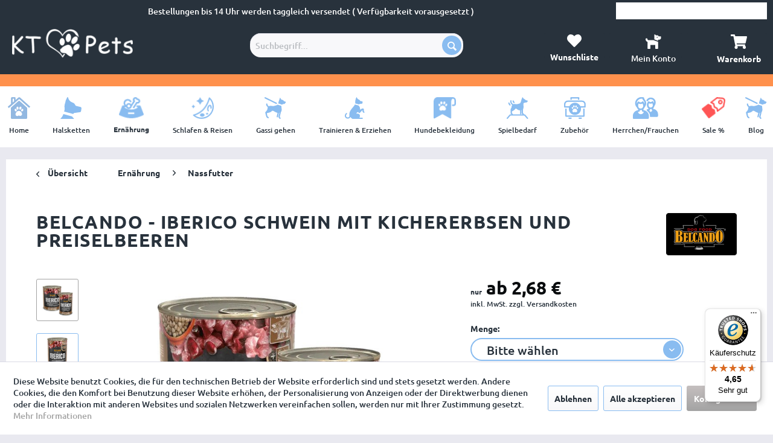

--- FILE ---
content_type: text/html; charset=UTF-8
request_url: https://kt-pets.de/ernaehrung/nassfutter/1057/belcando-iberico-schwein-mit-kichererbsen-und-preiselbeeren
body_size: 28658
content:
<!DOCTYPE html> <html class="no-js" lang="de" itemscope="itemscope" itemtype="https://schema.org/WebPage"> <head> <meta charset="utf-8"> <meta name="author" content="" /> <meta name="robots" content="index,follow" /> <meta name="revisit-after" content="15 days" /> <meta name="keywords" content="BELCANDO Hundefutter, Iberico Schwein, Kichererbsen, Preiselbeeren, getreidefrei, hochwertiges Nassfutter, natürliche Zutaten, gesunde Ernährung, Adult-Hunde" /> <meta name="description" content="BELCANDO Nassfutter mit Iberico Schwein, Kichererbsen und Preiselbeeren. Getreidefrei und aus natürlichen Zutaten. Hochwertige, ausgewogene Ernährung…" /> <meta property="og:type" content="product" /> <meta property="og:site_name" content="KT-Pets" /> <meta property="og:url" content="https://kt-pets.de/ernaehrung/nassfutter/1057/belcando-iberico-schwein-mit-kichererbsen-und-preiselbeeren" /> <meta property="og:title" content="BELCANDO - IBERICO SCHWEIN MIT KICHERERBSEN UND PREISELBEEREN" /> <meta property="og:description" content="Alleinfuttermittel f&amp;uuml;r Hunde Das hochwertige Nassfutter f&amp;uuml;r Ihren Hund. Erh&amp;auml;ltlich in vielen leckeren Sorten mit Zutaten, die wir…" /> <meta property="og:image" content="https://kt-pets.de/media/image/31/71/df/bb-super-premium-dosen-inhalt-iberico-top_1920x1920.jpg" /> <meta property="product:brand" content="BELCANDO" /> <meta property="product:price" content="2.68" /> <meta property="product:product_link" content="https://kt-pets.de/ernaehrung/nassfutter/1057/belcando-iberico-schwein-mit-kichererbsen-und-preiselbeeren" /> <meta name="twitter:card" content="product" /> <meta name="twitter:site" content="KT-Pets" /> <meta name="twitter:title" content="BELCANDO - IBERICO SCHWEIN MIT KICHERERBSEN UND PREISELBEEREN" /> <meta name="twitter:description" content="Alleinfuttermittel f&amp;uuml;r Hunde Das hochwertige Nassfutter f&amp;uuml;r Ihren Hund. Erh&amp;auml;ltlich in vielen leckeren Sorten mit Zutaten, die wir…" /> <meta name="twitter:image" content="https://kt-pets.de/media/image/31/71/df/bb-super-premium-dosen-inhalt-iberico-top_1920x1920.jpg" /> <meta itemprop="copyrightHolder" content="KT-Pets" /> <meta itemprop="copyrightYear" content="2014" /> <meta itemprop="isFamilyFriendly" content="True" /> <meta itemprop="image" content="https://kt-pets.de/media/image/8e/b2/4d/kt-pets-logo-white.png" /> <meta name="viewport" content="width=device-width, initial-scale=1.0"> <meta name="mobile-web-app-capable" content="yes"> <meta name="apple-mobile-web-app-title" content="KT-Pets"> <meta name="apple-mobile-web-app-capable" content="yes"> <meta name="apple-mobile-web-app-status-bar-style" content="default"> <link rel="apple-touch-icon-precomposed" href="https://kt-pets.de/media/image/93/2a/64/kt-pets-apple-180.png"> <link rel="shortcut icon" href="https://kt-pets.de/media/unknown/be/fd/d0/kt-pets-ico.ico"> <meta name="msapplication-navbutton-color" content="#a3a3a3" /> <meta name="application-name" content="KT-Pets" /> <meta name="msapplication-starturl" content="https://kt-pets.de/" /> <meta name="msapplication-window" content="width=1024;height=768" /> <meta name="msapplication-TileImage" content="https://kt-pets.de/media/image/08/c3/4e/kt-pets-windows-150.png"> <meta name="msapplication-TileColor" content="#a3a3a3"> <meta name="theme-color" content="#a3a3a3" /> <link rel="canonical" href="https://kt-pets.de/ernaehrung/nassfutter/1057/belcando-iberico-schwein-mit-kichererbsen-und-preiselbeeren" /> <title itemprop="name">BELCANDO Iberico Schwein mit Kichererbsen &amp; Preiselbeeren | KT-Pets</title> <link href="/web/cache/1767860945_c10cf1e993adbbbd09a8db0205e0f80d.css" media="all" rel="stylesheet" type="text/css" /> <link rel="stylesheet" type="text/css" href="/themes/Frontend/KTpets/frontend/_public/src/css/custom.css"> <script data-tag="arboro-ga4-tracking">
window.dataLayer = window.dataLayer || [];
function gtag(){dataLayer.push(arguments)}
gtag('consent', 'default', {
'ad_storage': 'denied',
'ad_user_data': 'denied',
'ad_personalization': 'denied',
'analytics_storage': 'denied'
});
</script> <script data-tag="arboro-ga4-tracking" async src="//www.googletagmanager.com/gtag/js?id=G-S8HEN7W9QB"></script> <script data-tag="arboro-ga4-tracking">
gtag('js', new Date());
gtag('config', 'AW-788486960');
gtag('config', 'G-S8HEN7W9QB',{'send_page_view': false, 'anonymize_ip': true});
</script> <noscript data-tag="arboro-ga4-tracking-event"> gtag('event', 'view_item', { "items": [{ "item_id": "KT11032_400", "item_name": "BELCANDO - IBERICO SCHWEIN MIT KICHERERBSEN UND PREISELBEEREN", "item_brand": "BELCANDO", "item_category": "Ernährung", "item_category2": "Nassfutter", "price": 2.68 }]}); </noscript> <noscript data-tag="arboro-ga4-tracking-event"> gtag('event', 'page_view', { ecomm_pagetype: 'product', ecomm_prodid: 'KT11032_400', ecomm_totalvalue: 2.68, ecomm_category: 'Nassfutter' }); </noscript> <script>
(function(w, d, t, r, u){var f,n,i;w[u]=w[u]||[],f=function(){
var o={ti:"17502419"};
o.q=w[u],
w[u]=new UET(o),
w[u].push("pageLoad")
},
n = d.createElement(
t), n.src = r, n.async = 1, n.onload = n.onreadystatechange = function() {
var s = this.readyState;
s && s !== 'loaded' && s !== 'complete' || (f(), n.onload = n.onreadystatechange = null);
},
i = d.getElementsByTagName(t)[ 0 ],
i.parentNode.insertBefore(n, i)
})
(window, document, 'script', '//bat.bing.com/bat.js', 'uetq');
</script>  <script src="https://integrations.etrusted.com/applications/widget.js/v2" defer async></script>  </head> <body class=" is--ctl-detail is--act-index " > <input type="hidden" id="jsLoadMethod" value="async"> <div data-paypalUnifiedMetaDataContainer="true" data-paypalUnifiedRestoreOrderNumberUrl="https://kt-pets.de/widgets/PaypalUnifiedOrderNumber/restoreOrderNumber" class="is--hidden"> </div> <div class="page-wrap"> <noscript class="noscript-main"> <div class="alert is--warning"> <div class="alert--icon"> <i class="icon--element icon--warning"></i> </div> <div class="alert--content"> Um KT-Pets in vollem Umfang nutzen zu k&ouml;nnen, empfehlen wir Ihnen Javascript in Ihrem Browser zu aktiveren. </div> </div> </noscript> <header class="header-main"> <div class="top-bar"> <div class="container"> <div class="top-bar-content"> Bestellungen bis 14 Uhr werden taggleich versendet ( Verfügbarkeit vorausgesetzt ) </div>  <etrusted-widget data-etrusted-widget-id="wdg-aac93900-3fe3-465d-acde-d2e6410c91d6"></etrusted-widget>  </div> </div> <div class="container header--navigation"> <div class="logo-main block-group" role="banner"> <div class="logo--shop block"> <a class="logo--link" href="https://kt-pets.de/" title="KT-Pets - zur Startseite wechseln"> <picture> <source srcset="https://kt-pets.de/media/image/8e/b2/4d/kt-pets-logo-white.png" media="(min-width: 78.75em)"> <source srcset="https://kt-pets.de/media/image/8e/b2/4d/kt-pets-logo-white.png" media="(min-width: 64em)"> <source srcset="https://kt-pets.de/media/image/8e/b2/4d/kt-pets-logo-white.png" media="(min-width: 48em)"> <img srcset="https://kt-pets.de/media/image/92/e9/64/logo_mobile.png" alt="KT-Pets - zur Startseite wechseln" /> </picture> </a> </div> </div> <nav class="shop--navigation block-group"> <ul class="navigation--list block-group" role="menubar"> <li class="navigation--entry entry--menu-left" role="menuitem"> <a class="entry--link entry--trigger btn is--icon-left" href="#offcanvas--left" data-offcanvas="true" data-offCanvasSelector=".sidebar-main" aria-label="Menü"> <i class="icon--menu"></i> </a> </li> <li class="navigation--entry entry--search" role="menuitem" data-search="true" aria-haspopup="true" data-minLength="3"> <a class="btn entry--link entry--trigger" href="#show-hide--search" title="Suche anzeigen / schließen" aria-label="Suche anzeigen / schließen"> <i class="icon--search"></i> <span class="search--display">Suchen</span> </a> <form action="/search" method="get" class="main-search--form"> <input type="search" name="sSearch" aria-label="Suchbegriff..." class="main-search--field" autocomplete="off" autocapitalize="off" placeholder="Suchbegriff..." maxlength="30" /> <button type="submit" class="main-search--button" aria-label="Suchen"> <i class="icon--search"></i> <span class="main-search--text">Suchen</span> </button> <div class="form--ajax-loader">&nbsp;</div> </form> <div class="main-search--results"></div> </li>  <li class="navigation--entry entry--notepad" role="menuitem"> <a href="https://kt-pets.de/note" title="Merkzettel" aria-label="Merkzettel" class="btn"> <img src="/themes/Frontend/KTpets/frontend/_public/src/img/icons/heart.png" alt="Wunschzettel" title="Wunschzettel"> <span class="title">Wunschliste</span> </a> </li> <li class="navigation--entry entry--account with-slt" role="menuitem" data-offcanvas="true" data-offCanvasSelector=".account--dropdown-navigation"> <a href="https://kt-pets.de/account" title="Mein Konto" aria-label="Mein Konto" class="btn is--icon-left entry--link account--link"> <img src="/themes/Frontend/KTpets/frontend/_public/src/img/icons/dog.png" alt="Mein Konto" title="Mein Konto"> <span class="title">Mein Konto</span> </a> <div class="account--dropdown-navigation"> <div class="navigation--smartphone"> <div class="entry--close-off-canvas"> <a href="#close-account-menu" class="account--close-off-canvas" title="Menü schließen" aria-label="Menü schließen"> Menü schließen <i class="icon--arrow-right"></i> </a> </div> </div> <div class="account--menu is--rounded is--personalized"> <span class="navigation--headline"> Mein Konto </span> <div class="account--menu-container"> <ul class="sidebar--navigation navigation--list is--level0 show--active-items"> <li class="navigation--entry"> <span class="navigation--signin"> <a href="https://kt-pets.de/account#hide-registration" class="blocked--link btn is--primary navigation--signin-btn" data-collapseTarget="#registration" data-action="close"> Anmelden </a> <span class="navigation--register"> oder <a href="https://kt-pets.de/account#show-registration" class="blocked--link" data-collapseTarget="#registration" data-action="open"> registrieren </a> </span> </span> </li> <li><div class="amazon-pay-button-wrapper login-dropdown-wrapper"> <div class="amazon-login-button"></div> </div></li> <li class="navigation--entry"> <a href="https://kt-pets.de/account" title="Übersicht" class="navigation--link"> Übersicht </a> </li> <li class="navigation--entry"> <a href="https://kt-pets.de/account/profile" title="Persönliche Daten" class="navigation--link" rel="nofollow"> Persönliche Daten </a> </li> <li class="navigation--entry"> <a href="https://kt-pets.de/address/index/sidebar/" title="Adressen" class="navigation--link" rel="nofollow"> Adressen </a> </li> <li class="navigation--entry"> <a href="https://kt-pets.de/account/payment" title="Zahlungsarten" class="navigation--link" rel="nofollow"> Zahlungsarten </a> </li> <li class="navigation--entry"> <a href="https://kt-pets.de/account/orders" title="Bestellungen" class="navigation--link" rel="nofollow"> Bestellungen </a> </li> <li class="navigation--entry"> <a href="https://kt-pets.de/account/downloads" title="" class="navigation--link" rel="nofollow"> </a> </li> <li class="navigation--entry"> <a href="https://kt-pets.de/note" title="Merkzettel" class="navigation--link" rel="nofollow"> Merkzettel </a> </li> </ul> </div> </div> </div> </li> <li class="navigation--entry entry--cart" role="menuitem"> <a class="btn is--icon-left cart--link" href="https://kt-pets.de/checkout/cart" title="Warenkorb" aria-label="Warenkorb"> <span class="cart--display"> Warenkorb </span> <span class="badge is--primary is--minimal cart--quantity is--hidden">0</span> <img src="/themes/Frontend/KTpets/frontend/_public/src/img/icons/cart.png" alt="Warenkorb" title="Warenkorb"> <span class="title">Warenkorb</span> </a> <div class="ajax-loader">&nbsp;</div> </li>  </ul> </nav> <div class="container--ajax-cart" data-collapse-cart="true" data-displayMode="offcanvas"></div> </div> </header> <div class="index--alpha-info"> <div class="container"> </div> </div> <nav class="navigation-main"> <div class="container" data-menu-scroller="true" data-listSelector=".navigation--list.container" data-viewPortSelector=".navigation--list-wrapper"> <div class="navigation--list-wrapper"> <ul class="navigation--list container" role="menubar" itemscope="itemscope" itemtype="https://schema.org/SiteNavigationElement"> <li class="navigation--entry is--home" role="menuitem"> <a class="navigation--link is--first" href="https://kt-pets.de/" title="Home" aria-label="Home" itemprop="url"> <div class="icon-wrapper"> <img src="https://kt-pets.de/media/image/02/ce/73/Gruppe-9.png" title="Home" alt="Home" /> </div> <span itemprop="name">Home</span> </a> </li> <li class="navigation--entry" role="menuitem"> <a class="navigation--link" href="https://kt-pets.de/halsketten/" title="Halsketten" aria-label="Halsketten" itemprop="url"> <div class="icon-wrapper"> <img src="https://kt-pets.de/media/image/50/6e/7c/Gruppe-59.png" title="Halsketten" alt="Halsketten" /> </div> <span itemprop="name">Halsketten</span> </a> </li> <li class="navigation--entry is--active" role="menuitem"> <a class="navigation--link is--active" href="https://kt-pets.de/ernaehrung/" title="Ernährung" aria-label="Ernährung" itemprop="url"> <div class="icon-wrapper"> <img src="https://kt-pets.de/media/image/e9/aa/58/Pfad-6.png" title="Ernährung" alt="Ernährung" /> </div> <span itemprop="name">Ernährung</span> </a> </li> <li class="navigation--entry" role="menuitem"> <a class="navigation--link" href="https://kt-pets.de/schlafen-reisen/" title="Schlafen & Reisen" aria-label="Schlafen & Reisen" itemprop="url"> <div class="icon-wrapper"> <img src="https://kt-pets.de/media/image/7d/b8/04/Gruppe-11.png" title="Schlafen & Reisen" alt="Schlafen & Reisen" /> </div> <span itemprop="name">Schlafen & Reisen</span> </a> </li> <li class="navigation--entry" role="menuitem"> <a class="navigation--link" href="https://kt-pets.de/gassi-gehen/" title="Gassi gehen" aria-label="Gassi gehen" itemprop="url"> <div class="icon-wrapper"> <img src="https://kt-pets.de/media/image/b0/27/80/Gruppe-8.png" title="Gassi gehen" alt="Gassi gehen" /> </div> <span itemprop="name">Gassi gehen</span> </a> </li> <li class="navigation--entry" role="menuitem"> <a class="navigation--link" href="https://kt-pets.de/trainieren-erziehen/" title="Trainieren & Erziehen" aria-label="Trainieren & Erziehen" itemprop="url"> <div class="icon-wrapper"> <img src="https://kt-pets.de/media/image/1c/25/f0/Gruppe-7.png" title="Trainieren & Erziehen" alt="Trainieren & Erziehen" /> </div> <span itemprop="name">Trainieren & Erziehen</span> </a> </li> <li class="navigation--entry" role="menuitem"> <a class="navigation--link" href="https://kt-pets.de/hundebekleidung/" title="Hundebekleidung" aria-label="Hundebekleidung" itemprop="url"> <div class="icon-wrapper"> <img src="https://kt-pets.de/media/image/3a/01/cf/Gruppe-13.png" title="Hundebekleidung" alt="Hundebekleidung" /> </div> <span itemprop="name">Hundebekleidung</span> </a> </li> <li class="navigation--entry" role="menuitem"> <a class="navigation--link" href="https://kt-pets.de/spielbedarf/" title="Spielbedarf" aria-label="Spielbedarf" itemprop="url"> <div class="icon-wrapper"> <img src="https://kt-pets.de/media/image/ca/04/49/Gruppe-14.png" title="Spielbedarf" alt="Spielbedarf" /> </div> <span itemprop="name">Spielbedarf</span> </a> </li> <li class="navigation--entry" role="menuitem"> <a class="navigation--link" href="https://kt-pets.de/zubehoer/" title="Zubehör" aria-label="Zubehör" itemprop="url"> <div class="icon-wrapper"> <img src="https://kt-pets.de/media/image/d2/14/da/Gruppe-10.png" title="Zubehör" alt="Zubehör" /> </div> <span itemprop="name">Zubehör</span> </a> </li> <li class="navigation--entry" role="menuitem"> <a class="navigation--link" href="https://kt-pets.de/herrchenfrauchen/" title="Herrchen/Frauchen" aria-label="Herrchen/Frauchen" itemprop="url"> <div class="icon-wrapper"> <img src="https://kt-pets.de/media/image/c1/c6/73/hundehalter_36px.png" title="Herrchen/Frauchen" alt="Herrchen/Frauchen" /> </div> <span itemprop="name">Herrchen/Frauchen</span> </a> </li> <li class="navigation--entry" role="menuitem"> <a class="navigation--link" href="https://kt-pets.de/sale/" title="Sale %" aria-label="Sale %" itemprop="url"> <div class="icon-wrapper"> <img src="https://kt-pets.de/media/image/b2/16/e5/Gruppe-12.png" title="Sale %" alt="Sale %" /> </div> <span itemprop="name">Sale %</span> </a> </li> <li class="navigation--entry" role="menuitem"> <a class="navigation--link" href="https://kt-pets.de/blog/" title="Blog" aria-label="Blog" itemprop="url"> <div class="icon-wrapper"> <img src="https://kt-pets.de/media/image/b0/27/80/Gruppe-8.png" title="Blog" alt="Blog" /> </div> <span itemprop="name">Blog</span> </a> </li> </ul> </div> </div> </nav> <section class="content-main container block-group"> <nav class="content--breadcrumb block"> <a class="breadcrumb--button breadcrumb--link" href="https://kt-pets.de/ernaehrung/nassfutter/" title="Übersicht"> <i class="icon--arrow-left"></i> <span class="breadcrumb--title">Übersicht</span> </a> <ul class="breadcrumb--list" role="menu" itemscope itemtype="https://schema.org/BreadcrumbList"> <li role="menuitem" class="breadcrumb--entry" itemprop="itemListElement" itemscope itemtype="https://schema.org/ListItem"> <a class="breadcrumb--link" href="https://kt-pets.de/ernaehrung/" title="Ernährung" itemprop="item"> <link itemprop="url" href="https://kt-pets.de/ernaehrung/" /> <span class="breadcrumb--title" itemprop="name">Ernährung</span> </a> <meta itemprop="position" content="0" /> </li> <li role="none" class="breadcrumb--separator"> <i class="icon--arrow-right"></i> </li> <li role="menuitem" class="breadcrumb--entry is--active" itemprop="itemListElement" itemscope itemtype="https://schema.org/ListItem"> <a class="breadcrumb--link" href="https://kt-pets.de/ernaehrung/nassfutter/" title="Nassfutter" itemprop="item"> <link itemprop="url" href="https://kt-pets.de/ernaehrung/nassfutter/" /> <span class="breadcrumb--title" itemprop="name">Nassfutter</span> </a> <meta itemprop="position" content="1" /> </li> </ul> </nav> <nav class="product--navigation"> <a href="#" class="navigation--link link--prev"> <div class="link--prev-button"> <span class="link--prev-inner">Zurück</span> </div> <div class="image--wrapper"> <div class="image--container"></div> </div> </a> <a href="#" class="navigation--link link--next"> <div class="link--next-button"> <span class="link--next-inner">Vor</span> </div> <div class="image--wrapper"> <div class="image--container"></div> </div> </a> </nav> <div class="content-main--inner"> <div id='cookie-consent' class='off-canvas is--left block-transition' data-cookie-consent-manager='true' data-cookieTimeout='60'> <div class='cookie-consent--header cookie-consent--close'> Cookie-Einstellungen <i class="icon--arrow-right"></i> </div> <div class='cookie-consent--description'> Diese Website benutzt Cookies, die für den technischen Betrieb der Website erforderlich sind und stets gesetzt werden. Andere Cookies, die den Komfort bei Benutzung dieser Website erhöhen, der Direktwerbung dienen oder die Interaktion mit anderen Websites und sozialen Netzwerken vereinfachen sollen, werden nur mit Ihrer Zustimmung gesetzt. </div> <div class='cookie-consent--configuration'> <div class='cookie-consent--configuration-header'> <div class='cookie-consent--configuration-header-text'>Konfiguration</div> </div> <div class='cookie-consent--configuration-main'> <div class='cookie-consent--group'> <input type="hidden" class="cookie-consent--group-name" value="technical" /> <label class="cookie-consent--group-state cookie-consent--state-input cookie-consent--required"> <input type="checkbox" name="technical-state" class="cookie-consent--group-state-input" disabled="disabled" checked="checked"/> <span class="cookie-consent--state-input-element"></span> </label> <div class='cookie-consent--group-title' data-collapse-panel='true' data-contentSiblingSelector=".cookie-consent--group-container"> <div class="cookie-consent--group-title-label cookie-consent--state-label"> Technisch erforderlich </div> <span class="cookie-consent--group-arrow is-icon--right"> <i class="icon--arrow-right"></i> </span> </div> <div class='cookie-consent--group-container'> <div class='cookie-consent--group-description'> Diese Cookies sind für die Grundfunktionen des Shops notwendig. </div> <div class='cookie-consent--cookies-container'> <div class='cookie-consent--cookie'> <input type="hidden" class="cookie-consent--cookie-name" value="cookieDeclined" /> <label class="cookie-consent--cookie-state cookie-consent--state-input cookie-consent--required"> <input type="checkbox" name="cookieDeclined-state" class="cookie-consent--cookie-state-input" disabled="disabled" checked="checked" /> <span class="cookie-consent--state-input-element"></span> </label> <div class='cookie--label cookie-consent--state-label'> "Alle Cookies ablehnen" Cookie </div> </div> <div class='cookie-consent--cookie'> <input type="hidden" class="cookie-consent--cookie-name" value="allowCookie" /> <label class="cookie-consent--cookie-state cookie-consent--state-input cookie-consent--required"> <input type="checkbox" name="allowCookie-state" class="cookie-consent--cookie-state-input" disabled="disabled" checked="checked" /> <span class="cookie-consent--state-input-element"></span> </label> <div class='cookie--label cookie-consent--state-label'> "Alle Cookies annehmen" Cookie </div> </div> <div class='cookie-consent--cookie'> <input type="hidden" class="cookie-consent--cookie-name" value="apay-session-set" /> <label class="cookie-consent--cookie-state cookie-consent--state-input cookie-consent--required"> <input type="checkbox" name="apay-session-set-state" class="cookie-consent--cookie-state-input" disabled="disabled" checked="checked" /> <span class="cookie-consent--state-input-element"></span> </label> <div class='cookie--label cookie-consent--state-label'> Amazon Pay </div> </div> <div class='cookie-consent--cookie'> <input type="hidden" class="cookie-consent--cookie-name" value="shop" /> <label class="cookie-consent--cookie-state cookie-consent--state-input cookie-consent--required"> <input type="checkbox" name="shop-state" class="cookie-consent--cookie-state-input" disabled="disabled" checked="checked" /> <span class="cookie-consent--state-input-element"></span> </label> <div class='cookie--label cookie-consent--state-label'> Ausgewählter Shop </div> </div> <div class='cookie-consent--cookie'> <input type="hidden" class="cookie-consent--cookie-name" value="csrf_token" /> <label class="cookie-consent--cookie-state cookie-consent--state-input cookie-consent--required"> <input type="checkbox" name="csrf_token-state" class="cookie-consent--cookie-state-input" disabled="disabled" checked="checked" /> <span class="cookie-consent--state-input-element"></span> </label> <div class='cookie--label cookie-consent--state-label'> CSRF-Token </div> </div> <div class='cookie-consent--cookie'> <input type="hidden" class="cookie-consent--cookie-name" value="cookiePreferences" /> <label class="cookie-consent--cookie-state cookie-consent--state-input cookie-consent--required"> <input type="checkbox" name="cookiePreferences-state" class="cookie-consent--cookie-state-input" disabled="disabled" checked="checked" /> <span class="cookie-consent--state-input-element"></span> </label> <div class='cookie--label cookie-consent--state-label'> Cookie-Einstellungen </div> </div> <div class='cookie-consent--cookie'> <input type="hidden" class="cookie-consent--cookie-name" value="x-cache-context-hash" /> <label class="cookie-consent--cookie-state cookie-consent--state-input cookie-consent--required"> <input type="checkbox" name="x-cache-context-hash-state" class="cookie-consent--cookie-state-input" disabled="disabled" checked="checked" /> <span class="cookie-consent--state-input-element"></span> </label> <div class='cookie--label cookie-consent--state-label'> Individuelle Preise </div> </div> <div class='cookie-consent--cookie'> <input type="hidden" class="cookie-consent--cookie-name" value="slt" /> <label class="cookie-consent--cookie-state cookie-consent--state-input cookie-consent--required"> <input type="checkbox" name="slt-state" class="cookie-consent--cookie-state-input" disabled="disabled" checked="checked" /> <span class="cookie-consent--state-input-element"></span> </label> <div class='cookie--label cookie-consent--state-label'> Kunden-Wiedererkennung </div> </div> <div class='cookie-consent--cookie'> <input type="hidden" class="cookie-consent--cookie-name" value="nocache" /> <label class="cookie-consent--cookie-state cookie-consent--state-input cookie-consent--required"> <input type="checkbox" name="nocache-state" class="cookie-consent--cookie-state-input" disabled="disabled" checked="checked" /> <span class="cookie-consent--state-input-element"></span> </label> <div class='cookie--label cookie-consent--state-label'> Kundenspezifisches Caching </div> </div> <div class='cookie-consent--cookie'> <input type="hidden" class="cookie-consent--cookie-name" value="paypal-cookies" /> <label class="cookie-consent--cookie-state cookie-consent--state-input cookie-consent--required"> <input type="checkbox" name="paypal-cookies-state" class="cookie-consent--cookie-state-input" disabled="disabled" checked="checked" /> <span class="cookie-consent--state-input-element"></span> </label> <div class='cookie--label cookie-consent--state-label'> PayPal-Zahlungen </div> </div> <div class='cookie-consent--cookie'> <input type="hidden" class="cookie-consent--cookie-name" value="session" /> <label class="cookie-consent--cookie-state cookie-consent--state-input cookie-consent--required"> <input type="checkbox" name="session-state" class="cookie-consent--cookie-state-input" disabled="disabled" checked="checked" /> <span class="cookie-consent--state-input-element"></span> </label> <div class='cookie--label cookie-consent--state-label'> Session </div> </div> <div class='cookie-consent--cookie'> <input type="hidden" class="cookie-consent--cookie-name" value="currency" /> <label class="cookie-consent--cookie-state cookie-consent--state-input cookie-consent--required"> <input type="checkbox" name="currency-state" class="cookie-consent--cookie-state-input" disabled="disabled" checked="checked" /> <span class="cookie-consent--state-input-element"></span> </label> <div class='cookie--label cookie-consent--state-label'> Währungswechsel </div> </div> </div> </div> </div> <div class='cookie-consent--group'> <input type="hidden" class="cookie-consent--group-name" value="comfort" /> <label class="cookie-consent--group-state cookie-consent--state-input"> <input type="checkbox" name="comfort-state" class="cookie-consent--group-state-input"/> <span class="cookie-consent--state-input-element"></span> </label> <div class='cookie-consent--group-title' data-collapse-panel='true' data-contentSiblingSelector=".cookie-consent--group-container"> <div class="cookie-consent--group-title-label cookie-consent--state-label"> Komfortfunktionen </div> <span class="cookie-consent--group-arrow is-icon--right"> <i class="icon--arrow-right"></i> </span> </div> <div class='cookie-consent--group-container'> <div class='cookie-consent--group-description'> Diese Cookies werden genutzt um das Einkaufserlebnis noch ansprechender zu gestalten, beispielsweise für die Wiedererkennung des Besuchers. </div> <div class='cookie-consent--cookies-container'> <div class='cookie-consent--cookie'> <input type="hidden" class="cookie-consent--cookie-name" value="prems_autocomplete_google_allowed" /> <label class="cookie-consent--cookie-state cookie-consent--state-input"> <input type="checkbox" name="prems_autocomplete_google_allowed-state" class="cookie-consent--cookie-state-input" /> <span class="cookie-consent--state-input-element"></span> </label> <div class='cookie--label cookie-consent--state-label'> Google API </div> </div> <div class='cookie-consent--cookie'> <input type="hidden" class="cookie-consent--cookie-name" value="sUniqueID" /> <label class="cookie-consent--cookie-state cookie-consent--state-input"> <input type="checkbox" name="sUniqueID-state" class="cookie-consent--cookie-state-input" /> <span class="cookie-consent--state-input-element"></span> </label> <div class='cookie--label cookie-consent--state-label'> Merkzettel </div> </div> </div> </div> </div> <div class='cookie-consent--group'> <input type="hidden" class="cookie-consent--group-name" value="statistics" /> <label class="cookie-consent--group-state cookie-consent--state-input"> <input type="checkbox" name="statistics-state" class="cookie-consent--group-state-input"/> <span class="cookie-consent--state-input-element"></span> </label> <div class='cookie-consent--group-title' data-collapse-panel='true' data-contentSiblingSelector=".cookie-consent--group-container"> <div class="cookie-consent--group-title-label cookie-consent--state-label"> Statistik & Tracking </div> <span class="cookie-consent--group-arrow is-icon--right"> <i class="icon--arrow-right"></i> </span> </div> <div class='cookie-consent--group-container'> <div class='cookie-consent--cookies-container'> <div class='cookie-consent--cookie'> <input type="hidden" class="cookie-consent--cookie-name" value="x-ua-device" /> <label class="cookie-consent--cookie-state cookie-consent--state-input"> <input type="checkbox" name="x-ua-device-state" class="cookie-consent--cookie-state-input" /> <span class="cookie-consent--state-input-element"></span> </label> <div class='cookie--label cookie-consent--state-label'> Endgeräteerkennung </div> </div> <div class='cookie-consent--cookie'> <input type="hidden" class="cookie-consent--cookie-name" value="_gcl_au" /> <label class="cookie-consent--cookie-state cookie-consent--state-input"> <input type="checkbox" name="_gcl_au-state" class="cookie-consent--cookie-state-input" /> <span class="cookie-consent--state-input-element"></span> </label> <div class='cookie--label cookie-consent--state-label'> Google AdSense </div> </div> <div class='cookie-consent--cookie'> <input type="hidden" class="cookie-consent--cookie-name" value="_ga" /> <label class="cookie-consent--cookie-state cookie-consent--state-input"> <input type="checkbox" name="_ga-state" class="cookie-consent--cookie-state-input" /> <span class="cookie-consent--state-input-element"></span> </label> <div class='cookie--label cookie-consent--state-label'> Google Analytics </div> </div> <div class='cookie-consent--cookie'> <input type="hidden" class="cookie-consent--cookie-name" value="_gcl_aw" /> <label class="cookie-consent--cookie-state cookie-consent--state-input"> <input type="checkbox" name="_gcl_aw-state" class="cookie-consent--cookie-state-input" /> <span class="cookie-consent--state-input-element"></span> </label> <div class='cookie--label cookie-consent--state-label'> Google Conversion Tracking </div> </div> <div class='cookie-consent--cookie'> <input type="hidden" class="cookie-consent--cookie-name" value="lenzBingAdsConversionTracking" /> <label class="cookie-consent--cookie-state cookie-consent--state-input"> <input type="checkbox" name="lenzBingAdsConversionTracking-state" class="cookie-consent--cookie-state-input" /> <span class="cookie-consent--state-input-element"></span> </label> <div class='cookie--label cookie-consent--state-label'> Microsoft Advertising </div> </div> <div class='cookie-consent--cookie'> <input type="hidden" class="cookie-consent--cookie-name" value="partner" /> <label class="cookie-consent--cookie-state cookie-consent--state-input"> <input type="checkbox" name="partner-state" class="cookie-consent--cookie-state-input" /> <span class="cookie-consent--state-input-element"></span> </label> <div class='cookie--label cookie-consent--state-label'> Partnerprogramm </div> </div> </div> </div> </div> </div> </div> <div class="cookie-consent--save"> <input class="cookie-consent--save-button btn is--primary" type="button" value="Einstellungen speichern" /> </div> </div> <aside class="sidebar-main off-canvas"> <div class="navigation--smartphone"> <ul class="navigation--list "> <li class="navigation--entry entry--close-off-canvas"> <a href="#close-categories-menu" title="Menü schließen" class="navigation--link"> Menü schließen <i class="icon--arrow-right"></i> </a> </li> </ul> <div class="mobile--switches">   </div> </div> <div class="sidebar--categories-wrapper" data-subcategory-nav="true" data-mainCategoryId="19" data-categoryId="134" data-fetchUrl="/widgets/listing/getCategory/categoryId/134"> <div class="categories--headline navigation--headline"> Kategorien </div> <div class="sidebar--categories-navigation"> <ul class="sidebar--navigation categories--navigation navigation--list is--drop-down is--level0 is--rounded" role="menu"> <li class="navigation--entry has--sub-children" role="menuitem"> <a class="navigation--link link--go-forward" href="https://kt-pets.de/halsketten/" data-categoryId="75" data-fetchUrl="/widgets/listing/getCategory/categoryId/75" title="Halsketten" > Halsketten <span class="is--icon-right"> <i class="icon--arrow-right"></i> </span> </a> </li> <li class="navigation--entry is--active has--sub-categories has--sub-children" role="menuitem"> <a class="navigation--link is--active has--sub-categories link--go-forward" href="https://kt-pets.de/ernaehrung/" data-categoryId="20" data-fetchUrl="/widgets/listing/getCategory/categoryId/20" title="Ernährung" > Ernährung <span class="is--icon-right"> <i class="icon--arrow-right"></i> </span> </a> <ul class="sidebar--navigation categories--navigation navigation--list is--level1 is--rounded" role="menu"> <li class="navigation--entry" role="menuitem"> <a class="navigation--link" href="https://kt-pets.de/ernaehrung/kauartikel/" data-categoryId="113" data-fetchUrl="/widgets/listing/getCategory/categoryId/113" title="Kauartikel" > Kauartikel </a> </li> <li class="navigation--entry" role="menuitem"> <a class="navigation--link" href="https://kt-pets.de/ernaehrung/trockenfutter/" data-categoryId="45" data-fetchUrl="/widgets/listing/getCategory/categoryId/45" title="Trockenfutter" > Trockenfutter </a> </li> <li class="navigation--entry" role="menuitem"> <a class="navigation--link" href="https://kt-pets.de/ernaehrung/snacks/" data-categoryId="112" data-fetchUrl="/widgets/listing/getCategory/categoryId/112" title="Snacks" > Snacks </a> </li> <li class="navigation--entry" role="menuitem"> <a class="navigation--link" href="https://kt-pets.de/ernaehrung/wuerste/" data-categoryId="129" data-fetchUrl="/widgets/listing/getCategory/categoryId/129" title="Würste" > Würste </a> </li> <li class="navigation--entry is--active" role="menuitem"> <a class="navigation--link is--active" href="https://kt-pets.de/ernaehrung/nassfutter/" data-categoryId="134" data-fetchUrl="/widgets/listing/getCategory/categoryId/134" title="Nassfutter" > Nassfutter </a> </li> <li class="navigation--entry" role="menuitem"> <a class="navigation--link" href="https://kt-pets.de/ernaehrung/nahrungsergaenzung/" data-categoryId="121" data-fetchUrl="/widgets/listing/getCategory/categoryId/121" title="Nahrungsergänzung" > Nahrungsergänzung </a> </li> </ul> </li> <li class="navigation--entry has--sub-children" role="menuitem"> <a class="navigation--link link--go-forward" href="https://kt-pets.de/schlafen-reisen/" data-categoryId="23" data-fetchUrl="/widgets/listing/getCategory/categoryId/23" title="Schlafen &amp; Reisen" > Schlafen & Reisen <span class="is--icon-right"> <i class="icon--arrow-right"></i> </span> </a> </li> <li class="navigation--entry has--sub-children" role="menuitem"> <a class="navigation--link link--go-forward" href="https://kt-pets.de/gassi-gehen/" data-categoryId="24" data-fetchUrl="/widgets/listing/getCategory/categoryId/24" title="Gassi gehen" > Gassi gehen <span class="is--icon-right"> <i class="icon--arrow-right"></i> </span> </a> </li> <li class="navigation--entry has--sub-children" role="menuitem"> <a class="navigation--link link--go-forward" href="https://kt-pets.de/trainieren-erziehen/" data-categoryId="51" data-fetchUrl="/widgets/listing/getCategory/categoryId/51" title="Trainieren &amp; Erziehen" > Trainieren & Erziehen <span class="is--icon-right"> <i class="icon--arrow-right"></i> </span> </a> </li> <li class="navigation--entry has--sub-children" role="menuitem"> <a class="navigation--link link--go-forward" href="https://kt-pets.de/hundebekleidung/" data-categoryId="39" data-fetchUrl="/widgets/listing/getCategory/categoryId/39" title="Hundebekleidung" > Hundebekleidung <span class="is--icon-right"> <i class="icon--arrow-right"></i> </span> </a> </li> <li class="navigation--entry has--sub-children" role="menuitem"> <a class="navigation--link link--go-forward" href="https://kt-pets.de/spielbedarf/" data-categoryId="44" data-fetchUrl="/widgets/listing/getCategory/categoryId/44" title="Spielbedarf" > Spielbedarf <span class="is--icon-right"> <i class="icon--arrow-right"></i> </span> </a> </li> <li class="navigation--entry has--sub-children" role="menuitem"> <a class="navigation--link link--go-forward" href="https://kt-pets.de/zubehoer/" data-categoryId="107" data-fetchUrl="/widgets/listing/getCategory/categoryId/107" title="Zubehör" > Zubehör <span class="is--icon-right"> <i class="icon--arrow-right"></i> </span> </a> </li> <li class="navigation--entry has--sub-children" role="menuitem"> <a class="navigation--link link--go-forward" href="https://kt-pets.de/herrchenfrauchen/" data-categoryId="130" data-fetchUrl="/widgets/listing/getCategory/categoryId/130" title="Herrchen/Frauchen" > Herrchen/Frauchen <span class="is--icon-right"> <i class="icon--arrow-right"></i> </span> </a> </li> <li class="navigation--entry" role="menuitem"> <a class="navigation--link" href="https://kt-pets.de/sale/" data-categoryId="36" data-fetchUrl="/widgets/listing/getCategory/categoryId/36" title="Sale %" > Sale % </a> </li> <li class="navigation--entry" role="menuitem"> <a class="navigation--link" href="https://kt-pets.de/blog/" data-categoryId="136" data-fetchUrl="/widgets/listing/getCategory/categoryId/136" title="Blog" > Blog </a> </li> </ul> </div> <div class="shop-sites--container is--rounded"> <div class="shop-sites--headline navigation--headline"> Informationen </div> <ul class="shop-sites--navigation sidebar--navigation navigation--list is--drop-down is--level0" role="menu"> <li class="navigation--entry" role="menuitem"> <a class="navigation--link" href="https://kt-pets.de/kontaktformular" title="Kontakt" data-categoryId="1" data-fetchUrl="/widgets/listing/getCustomPage/pageId/1" target="_self"> Kontakt </a> </li> <li class="navigation--entry" role="menuitem"> <a class="navigation--link" href="https://kt-pets.de/datenschutz" title="Datenschutz" data-categoryId="7" data-fetchUrl="/widgets/listing/getCustomPage/pageId/7" > Datenschutz </a> </li> <li class="navigation--entry" role="menuitem"> <a class="navigation--link" href="https://kt-pets.de/widerrufsformular" title="Widerrufsformular" data-categoryId="45" data-fetchUrl="/widgets/listing/getCustomPage/pageId/45" > Widerrufsformular </a> </li> <li class="navigation--entry" role="menuitem"> <a class="navigation--link" href="https://kt-pets.de/agb" title="AGB" data-categoryId="4" data-fetchUrl="/widgets/listing/getCustomPage/pageId/4" > AGB </a> </li> <li class="navigation--entry" role="menuitem"> <a class="navigation--link" href="https://kt-pets.de/retouren" title="Retouren" data-categoryId="26" data-fetchUrl="/widgets/listing/getCustomPage/pageId/26" > Retouren </a> </li> <li class="navigation--entry" role="menuitem"> <a class="navigation--link" href="https://kt-pets.de/widerrufsrecht" title="Widerrufsrecht" data-categoryId="8" data-fetchUrl="/widgets/listing/getCustomPage/pageId/8" > Widerrufsrecht </a> </li> <li class="navigation--entry" role="menuitem"> <a class="navigation--link" href="https://kt-pets.de/impressum" title="Impressum" data-categoryId="3" data-fetchUrl="/widgets/listing/getCustomPage/pageId/3" > Impressum </a> </li> </ul> </div> </div> </aside> <div class="content--wrapper"> <div class="content product--details" itemscope itemtype="https://schema.org/Product" data-product-navigation="/widgets/listing/productNavigation" data-category-id="134" data-main-ordernumber="KT11032_400" data-ajax-wishlist="true" data-compare-ajax="true" data-ajax-variants-container="true"> <header class="product--header"> <div class="product--info"> <h1 class="product--title" itemprop="name"> BELCANDO - IBERICO SCHWEIN MIT KICHERERBSEN UND PREISELBEEREN </h1> <meta itemprop="image" content="https://kt-pets.de/media/image/eb/4b/40/Belcando-Dose-Iberico-800g_800x800-QxOQ.jpg"/> <meta itemprop="image" content="https://kt-pets.de/media/image/ee/34/89/Belcando-Dose-Iberico-Composing_800x800.jpg"/> <meta itemprop="gtin13" content="4002633512178"/> <div class="product--supplier"> <a href="https://kt-pets.de/belcando/" title="Weitere Artikel von BELCANDO" class="product--supplier-link"> <img src="https://kt-pets.de/media/image/30/71/ec/belcando-logo.png" alt="BELCANDO"> </a> </div> <div class="product--rating-container"> <a href="#product--publish-comment" class="product--rating-link" rel="nofollow" title="Bewertung abgeben"> <span class="product--rating"> </span> </a> </div> <div class="product--rating-container"> </div> </div> </header> <div class="product--detail-upper block-group"> <div class="product--image-container image-slider product--image-zoom" data-image-slider="true" data-image-gallery="true" data-maxZoom="0" data-thumbnails=".image--thumbnails" > <div class="image--thumbnails image-slider--thumbnails"> <div class="image-slider--thumbnails-slide"> <a href="https://kt-pets.de/media/image/31/71/df/bb-super-premium-dosen-inhalt-iberico-top_1920x1920.jpg" title="Vorschau: BELCANDO - IBERICO SCHWEIN MIT KICHERERBSEN UND PREISELBEEREN" class="thumbnail--link is--active"> <img srcset="https://kt-pets.de/media/image/42/ed/25/bb-super-premium-dosen-inhalt-iberico-top_1920x1920_200x200.jpg, https://kt-pets.de/media/image/8a/3b/2d/bb-super-premium-dosen-inhalt-iberico-top_1920x1920_200x200@2x.jpg 2x" alt="Vorschau: BELCANDO - IBERICO SCHWEIN MIT KICHERERBSEN UND PREISELBEEREN" title="Vorschau: BELCANDO - IBERICO SCHWEIN MIT KICHERERBSEN UND PREISELBEEREN" class="thumbnail--image" /> </a> <a href="https://kt-pets.de/media/image/eb/4b/40/Belcando-Dose-Iberico-800g_800x800-QxOQ.jpg" title="Vorschau: BELCANDO - IBERICO SCHWEIN MIT KICHERERBSEN UND PREISELBEEREN" class="thumbnail--link"> <img srcset="https://kt-pets.de/media/image/1d/f7/be/Belcando-Dose-Iberico-800g_800x800-QxOQ_200x200.jpg, https://kt-pets.de/media/image/42/d8/80/Belcando-Dose-Iberico-800g_800x800-QxOQ_200x200@2x.jpg 2x" alt="Vorschau: BELCANDO - IBERICO SCHWEIN MIT KICHERERBSEN UND PREISELBEEREN" title="Vorschau: BELCANDO - IBERICO SCHWEIN MIT KICHERERBSEN UND PREISELBEEREN" class="thumbnail--image" /> </a> <a href="https://kt-pets.de/media/image/ee/34/89/Belcando-Dose-Iberico-Composing_800x800.jpg" title="Vorschau: BELCANDO - IBERICO SCHWEIN MIT KICHERERBSEN UND PREISELBEEREN" class="thumbnail--link"> <img srcset="https://kt-pets.de/media/image/a8/c6/c8/Belcando-Dose-Iberico-Composing_800x800_200x200.jpg, https://kt-pets.de/media/image/c5/48/49/Belcando-Dose-Iberico-Composing_800x800_200x200@2x.jpg 2x" alt="Vorschau: BELCANDO - IBERICO SCHWEIN MIT KICHERERBSEN UND PREISELBEEREN" title="Vorschau: BELCANDO - IBERICO SCHWEIN MIT KICHERERBSEN UND PREISELBEEREN" class="thumbnail--image" /> </a> </div> </div> <div class="image-slider--container"> <div class="image-slider--slide"> <div class="image--box image-slider--item"> <span class="image--element" data-img-large="https://kt-pets.de/media/image/4d/f2/75/bb-super-premium-dosen-inhalt-iberico-top_1920x1920_1280x1280.jpg" data-img-small="https://kt-pets.de/media/image/42/ed/25/bb-super-premium-dosen-inhalt-iberico-top_1920x1920_200x200.jpg" data-img-original="https://kt-pets.de/media/image/31/71/df/bb-super-premium-dosen-inhalt-iberico-top_1920x1920.jpg" data-alt="BELCANDO - IBERICO SCHWEIN MIT KICHERERBSEN UND PREISELBEEREN"> <span class="image--media"> <img srcset="https://kt-pets.de/media/image/e6/06/4d/bb-super-premium-dosen-inhalt-iberico-top_1920x1920_600x600.jpg, https://kt-pets.de/media/image/f9/16/17/bb-super-premium-dosen-inhalt-iberico-top_1920x1920_600x600@2x.jpg 2x" src="https://kt-pets.de/media/image/e6/06/4d/bb-super-premium-dosen-inhalt-iberico-top_1920x1920_600x600.jpg" alt="BELCANDO - IBERICO SCHWEIN MIT KICHERERBSEN UND PREISELBEEREN" itemprop="image" /> </span> </span> </div> <div class="image--box image-slider--item"> <span class="image--element" data-img-large="https://kt-pets.de/media/image/c8/52/8e/Belcando-Dose-Iberico-800g_800x800-QxOQ_1280x1280.jpg" data-img-small="https://kt-pets.de/media/image/1d/f7/be/Belcando-Dose-Iberico-800g_800x800-QxOQ_200x200.jpg" data-img-original="https://kt-pets.de/media/image/eb/4b/40/Belcando-Dose-Iberico-800g_800x800-QxOQ.jpg" data-alt="BELCANDO - IBERICO SCHWEIN MIT KICHERERBSEN UND PREISELBEEREN"> <span class="image--media"> <img srcset="https://kt-pets.de/media/image/9c/2d/61/Belcando-Dose-Iberico-800g_800x800-QxOQ_600x600.jpg, https://kt-pets.de/media/image/5e/92/19/Belcando-Dose-Iberico-800g_800x800-QxOQ_600x600@2x.jpg 2x" alt="BELCANDO - IBERICO SCHWEIN MIT KICHERERBSEN UND PREISELBEEREN" itemprop="image" /> </span> </span> </div> <div class="image--box image-slider--item"> <span class="image--element" data-img-large="https://kt-pets.de/media/image/2f/12/e4/Belcando-Dose-Iberico-Composing_800x800_1280x1280.jpg" data-img-small="https://kt-pets.de/media/image/a8/c6/c8/Belcando-Dose-Iberico-Composing_800x800_200x200.jpg" data-img-original="https://kt-pets.de/media/image/ee/34/89/Belcando-Dose-Iberico-Composing_800x800.jpg" data-alt="BELCANDO - IBERICO SCHWEIN MIT KICHERERBSEN UND PREISELBEEREN"> <span class="image--media"> <img srcset="https://kt-pets.de/media/image/94/35/6b/Belcando-Dose-Iberico-Composing_800x800_600x600.jpg, https://kt-pets.de/media/image/bb/dd/ee/Belcando-Dose-Iberico-Composing_800x800_600x600@2x.jpg 2x" alt="BELCANDO - IBERICO SCHWEIN MIT KICHERERBSEN UND PREISELBEEREN" itemprop="image" /> </span> </span> </div> </div> </div> <div class="image--dots image-slider--dots panel--dot-nav"> <a href="#" class="dot--link">&nbsp;</a> <a href="#" class="dot--link">&nbsp;</a> <a href="#" class="dot--link">&nbsp;</a> </div> </div> <div class="product--buybox block"> <div class="is--hidden" itemprop="brand" itemtype="https://schema.org/Brand" itemscope> <meta itemprop="name" content="BELCANDO" /> </div> <meta itemprop="weight" content="0.4 kg"/> <div itemprop="offers" itemscope itemtype="https://schema.org/Offer" class="buybox--inner"> <meta itemprop="priceCurrency" content="EUR"/> <span itemprop="priceSpecification" itemscope itemtype="https://schema.org/PriceSpecification"> <meta itemprop="valueAddedTaxIncluded" content="true"/> </span> <meta itemprop="url" content="https://kt-pets.de/ernaehrung/nassfutter/1057/belcando-iberico-schwein-mit-kichererbsen-und-preiselbeeren"/> <div class="product--price price--default"> <span class="price--content content--default"> <meta itemprop="price" content="2.68"> <span class="prefix">nur</span> ab 2,68&nbsp;&euro; </span> </div> <p class="product--tax" data-content="" data-modalbox="true" data-targetSelector="a" data-mode="ajax"> inkl. MwSt. <a title="Versandkosten" href="https://kt-pets.de/versand" style="text-decoration:underline">zzgl. Versandkosten</a> </p> <div class="product--configurator"> <form method="post" action="https://kt-pets.de/ernaehrung/nassfutter/1057/belcando-iberico-schwein-mit-kichererbsen-und-preiselbeeren?c=134" class="configurator--form selection--form"> <p class="configurator--label">Menge:</p> <div class="field--select select-field"> <select name="group[2]" data-ajax-select-variants="true"> <option value="" selected="selected">Bitte wählen</option> <option value="130"> 400 g </option> <option value="1309"> 800 g </option> </select> </div> <noscript> <input name="recalc" type="submit" value="Auswählen" /> </noscript> </form> </div> <form name="sAddToBasket" method="post" action="https://kt-pets.de/checkout/addArticle" class="buybox--form" data-add-article="true" data-eventName="submit" data-showModal="false" data-addArticleUrl="https://kt-pets.de/checkout/ajaxAddArticleCart"> <input type="hidden" name="sActionIdentifier" value=""/> <input type="hidden" name="sAddAccessories" id="sAddAccessories" value=""/> <input type="hidden" name="sAdd" value="KT11032_400"/> <div class="buybox--button-container block-group"> <div class="buybox--quantity block"> <div class="select-field"> <select id="sQuantity" name="sQuantity" class="quantity--select"> <option value="1">1</option> <option value="2">2</option> <option value="3">3</option> <option value="4">4</option> <option value="5">5</option> <option value="6">6</option> <option value="7">7</option> <option value="8">8</option> <option value="9">9</option> <option value="10">10</option> <option value="11">11</option> <option value="12">12</option> <option value="13">13</option> <option value="14">14</option> <option value="15">15</option> <option value="16">16</option> <option value="17">17</option> <option value="18">18</option> <option value="19">19</option> <option value="20">20</option> <option value="21">21</option> <option value="22">22</option> <option value="23">23</option> <option value="24">24</option> <option value="25">25</option> <option value="26">26</option> <option value="27">27</option> <option value="28">28</option> <option value="29">29</option> <option value="30">30</option> <option value="31">31</option> <option value="32">32</option> <option value="33">33</option> <option value="34">34</option> <option value="35">35</option> <option value="36">36</option> <option value="37">37</option> <option value="38">38</option> <option value="39">39</option> <option value="40">40</option> <option value="41">41</option> <option value="42">42</option> <option value="43">43</option> <option value="44">44</option> <option value="45">45</option> <option value="46">46</option> <option value="47">47</option> <option value="48">48</option> <option value="49">49</option> <option value="50">50</option> <option value="51">51</option> <option value="52">52</option> <option value="53">53</option> <option value="54">54</option> <option value="55">55</option> <option value="56">56</option> <option value="57">57</option> <option value="58">58</option> <option value="59">59</option> <option value="60">60</option> <option value="61">61</option> <option value="62">62</option> <option value="63">63</option> <option value="64">64</option> <option value="65">65</option> <option value="66">66</option> <option value="67">67</option> <option value="68">68</option> <option value="69">69</option> <option value="70">70</option> <option value="71">71</option> <option value="72">72</option> <option value="73">73</option> <option value="74">74</option> <option value="75">75</option> <option value="76">76</option> <option value="77">77</option> <option value="78">78</option> <option value="79">79</option> <option value="80">80</option> <option value="81">81</option> <option value="82">82</option> <option value="83">83</option> <option value="84">84</option> <option value="85">85</option> <option value="86">86</option> <option value="87">87</option> <option value="88">88</option> <option value="89">89</option> <option value="90">90</option> <option value="91">91</option> <option value="92">92</option> <option value="93">93</option> <option value="94">94</option> <option value="95">95</option> <option value="96">96</option> <option value="97">97</option> <option value="98">98</option> <option value="99">99</option> <option value="100">100</option> </select> </div> </div> <button class="buybox--button block btn is--disabled is--icon-right is--large" disabled="disabled" aria-disabled="true" name="In den Warenkorb"> <span class="buy-btn--cart-add">In den</span> <span class="buy-btn--cart-text">Warenkorb</span> <i class="icon--arrow-right"></i> </button> </div> </form> <nav class="product--actions"> <form action="https://kt-pets.de/note/add/ordernumber/KT11032_400" method="post" class="action--form"> <button type="submit" class="action--link link--notepad" title="Auf den Merkzettel" data-ajaxUrl="https://kt-pets.de/note/ajaxAdd/ordernumber/KT11032_400" data-text="Gemerkt"> <i class="icon--heart"></i> <span class="action--text">Merken</span> </button> </form> <a href="#content--product-reviews" data-show-tab="true" class="action--link link--publish-comment" rel="nofollow" title="Bewertung abgeben"> <i class="icon--star"></i> Bewerten </a> </nav> </div> <ul class="product--base-info list--unstyled"> <li class="base-info--entry entry--sku"> <strong class="entry--label"> Artikel-Nr.: </strong> <meta itemprop="productID" content="7826"/> <span class="entry--content" itemprop="sku"> KT11032_400 </span> </li> <li class="delivery"> <span class="entry--label"> <img class="delivery--icon" src="/themes/Frontend/KTpets/frontend/_public/src/img/icons/delivery.png" alt="Versandkosten" title="Versandkosten"> </span> <span class="entry--content short">Versandkostenfrei ab 39€ innerhalb deutschlands</span> </li> <li class="delivery"> <span class="entry--label"> <img class="delivery--icon" style="height: 25px;" src="/themes/Frontend/KTpets/frontend/_public/src/img/icons/click_collect.png" alt="Click & Collect - Versandkosten sparen" title="Click & Collect"> </span> <span class="entry--content short">Jetzt online bestellen und Mo-Fr von 8&#8209;16&nbsp;Uhr bei uns abholen:<br><strong>Karl-Legien Str. 3<br>45356 Essen</strong></span> </li> </ul> </div> </div> <div class="tab-menu--product"> <div class="tab--navigation"> <a href="#" class="tab--link" title="Beschreibung" data-tabName="description">Beschreibung</a> <a href="#" class="tab--link" data-tabname="rating" title="Bewertungen"> Bewertungen <span class="product--rating-count">0</span> </a> </div> <div class="tab--container-list"> <div class="tab--container"> <div class="tab--header"> <a href="#" class="tab--title" title="Beschreibung">Beschreibung</a> </div> <div class="tab--preview"> Alleinfuttermittel f&uuml;r Hunde Das hochwertige Nassfutter f&uuml;r Ihren Hund....<a href="#" class="tab--link" title=" mehr"> mehr</a> </div> <div class="tab--content"> <div class="buttons--off-canvas"> <a href="#" title="Menü schließen" class="close--off-canvas"> <i class="icon--arrow-left"></i> Menü schließen </a> </div> <div class="content--description"> <h2 class="content--title"> Produktinformationen "BELCANDO - IBERICO SCHWEIN MIT KICHERERBSEN UND PREISELBEEREN" </h2> <div class="product--description" itemprop="description"> <p>Alleinfuttermittel f&uuml;r Hunde</p> <p>Das hochwertige Nassfutter f&uuml;r Ihren Hund. Erh&auml;ltlich in vielen leckeren Sorten mit Zutaten, die wir selbstverst&auml;ndlich aus&nbsp;vertrauensw&uuml;rdiger Landwirtschaft beziehen. Wir verwenden kein Formfleisch, sondern eine st&uuml;ckige Qualit&auml;t, die behutsam gegart wird.&nbsp;<br /> Jedes Men&uuml; wird mit ausgew&auml;hlten Zutaten verfeinert und enth&auml;lt wertvolles Distel&ouml;l, das reich an unges&auml;ttigten Fetts&auml;uren ist.</p> <p><strong>Zusammensetzung:</strong><br /> Iberico Schweinefleisch, -lunge, -leber, -niere, -milz (65 %); Fleischbr&uuml;he (25,5 %); Kichererbsen, gekocht (5 %); Preiselbeeren (2 %); Chiasaat (1 %); Eierschalen, getrocknet (0,5 %); Mineralstoffe (0,5 %); Distel&ouml;l (0,5 %)</p> <p><strong>Analytische Bestandteile:</strong><br /> Protein 11,0 %<br /> Fettgehalt 6,0 %<br /> Rohasche 2,0 %<br /> Rohfaser 0,4 %<br /> Feuchtigkeit 78,0 %</p> <p><strong>ZUSATZSTOFFE JE KG</strong></p> <p><strong>Ern&auml;hrungsphysiologische Zusatzstoffe:</strong><br /> Vitamin D3 200 I.E.; Vitamin E (als all-rac-alpha- Tocopherylacetat) 50 mg; Mangan (als Mangan(II)-sulfat, Monohydrat) 2 mg; Zink (als Zinksulfat,<br /> Monohydrat) 20 mg; Jod (als Kalziumjodat, wasserfrei) 0,2 mg</p> <p>BELCANDO Super Premium Hundefutter aus besten Naturprodukten wird ohne die Verwendung von Aroma-, Farb- und Konservierungsstoffen hergestellt.<br /> Durchschnittswerte f&uuml;r die F&uuml;tterung von ausgewachsenen, normal aktiven Hunden sind in der abgebildeten Tabelle aufgef&uuml;hrt.&nbsp;<br /> Frisches Trinkwasser sollte immer zur freien Verf&uuml;gung stehen. Nach dem &Ouml;ffnen max. 24 Stunden im K&uuml;hlschrank aufbewahren.</p> <table cellpadding="0" cellspacing="0"> <tbody> <tr> <td> <p>Hund/Gewicht*</p> </td> <td> <p>Futter/Tag**</p> </td> </tr> <tr> <td> <p>5-10 kg</p> </td> <td> <p>200-400 g</p> </td> </tr> <tr> <td> <p>10-20 kg</p> </td> <td> <p>400-800 g</p> </td> </tr> <tr> <td> <p>20-35 kg</p> </td> <td> <p>800-1200 g</p> </td> </tr> <tr> <td> <p>35-65 kg</p> </td> <td> <p>1200 -2000 g</p> </td> </tr> </tbody> </table> <p>&nbsp;</p> <p>&nbsp;</p> </div> <div class="product--properties panel has--border"> <table class="product--properties-table"> <tr class="product--properties-row"> <td class="product--properties-label is--bold">Lebensphase:</td> <td class="product--properties-value">Adult</td> </tr> <tr class="product--properties-row"> <td class="product--properties-label is--bold">Fleischsorte / Tier / Geschmack:</td> <td class="product--properties-value">Schwein</td> </tr> <tr class="product--properties-row"> <td class="product--properties-label is--bold">Eigenschaft:</td> <td class="product--properties-value">Nassfutter</td> </tr> </table> </div> <div class="product--description-links"> <h2 class="content--title"> Weiterführende Links zu "BELCANDO - IBERICO SCHWEIN MIT KICHERERBSEN UND PREISELBEEREN" </h2> <ul class="content--list list--unstyled"> <li class="list--entry"> <a href="https://kt-pets.de/anfrage-formular?sInquiry=detail&sOrdernumber=KT11032_400" rel="nofollow" class="content--link link--contact" title="Fragen zum Artikel?"> <i class="icon--arrow-right"></i> Fragen zum Artikel? </a> </li> <li class="list--entry"> <a href="https://kt-pets.de/belcando/" target="_parent" class="content--link link--supplier" title="Weitere Artikel von BELCANDO"> <i class="icon--arrow-right"></i> Weitere Artikel von BELCANDO </a> </li> </ul> </div> <div class="product--downloads"> </div> </div> </div> </div> <div class="tab--container"> <div class="tab--header"> <a href="#" class="tab--title" title="Bewertungen">Bewertungen</a> <span class="product--rating-count">0</span> </div> <div class="tab--preview"> Bewertungen lesen, schreiben und diskutieren...<a href="#" class="tab--link" title=" mehr"> mehr</a> </div> <div id="tab--product-comment" class="tab--content"> <div class="buttons--off-canvas"> <a href="#" title="Menü schließen" class="close--off-canvas"> <i class="icon--arrow-left"></i> Menü schließen </a> </div> <div class="content--product-reviews" id="detail--product-reviews"> <div class="content--title"> Kundenbewertungen für "BELCANDO - IBERICO SCHWEIN MIT KICHERERBSEN UND PREISELBEEREN" </div> <div class="review--form-container"> <div id="product--publish-comment" class="content--title"> Bewertung schreiben </div> <form method="post" action="https://kt-pets.de/ernaehrung/nassfutter/1057/belcando-iberico-schwein-mit-kichererbsen-und-preiselbeeren?action=rating&amp;c=134#detail--product-reviews" class="content--form review--form"> <input name="sVoteName" type="text" value="" class="review--field" aria-label="Ihr Name" placeholder="Ihr Name" /> <input name="sVoteSummary" type="text" value="" id="sVoteSummary" class="review--field" aria-label="Zusammenfassung" placeholder="Zusammenfassung*" required="required" aria-required="true" /> <div class="field--select review--field select-field"> <select name="sVoteStars" aria-label="Bewertung abgeben"> <option value="10">10 sehr gut</option> <option value="9">9</option> <option value="8">8</option> <option value="7">7</option> <option value="6">6</option> <option value="5">5</option> <option value="4">4</option> <option value="3">3</option> <option value="2">2</option> <option value="1">1 sehr schlecht</option> </select> </div> <textarea name="sVoteComment" placeholder="Ihre Meinung" cols="3" rows="2" class="review--field" aria-label="Ihre Meinung"></textarea> <div> <div class="captcha--placeholder" data-captcha="true" data-src="/widgets/Captcha/getCaptchaByName/captchaName/default" data-errorMessage="Bitte füllen Sie das Captcha-Feld korrekt aus." > </div> <input type="hidden" name="captchaName" value="default" /> </div> <p class="review--notice"> Die mit einem * markierten Felder sind Pflichtfelder. </p> <p class="privacy-information block-group"> Ich habe die <a title="Datenschutzbestimmungen" href="https://kt-pets.de/datenschutz" target="_blank">Datenschutzbestimmungen</a> zur Kenntnis genommen. </p> <div class="review--actions"> <button type="submit" class="btn is--primary" name="Submit"> Speichern </button> </div> </form> </div> </div> </div> </div> <span class="tab-configuration-container" data-tab-properties="0" data-tab-downloads="0" data-tab-description-links="0" data-tab-productstreams="0" data-tab-related="0" data-tab-similar="0" data-active-tab-in-tab-navigation="0"></span> <script type="text/javascript">
function hasClass(classname, element){
var classes = element.classList;
for(var j = 0; j < classes.length; j++){
if(classes[j] == classname){
return true;
}
}
}
function addClass( classname, element ) {
var cn = element.className;
if( cn.indexOf( classname ) != -1 ) {
return;
}
if( cn != '' ) {
classname = ' '+classname;
}
element.className = cn+classname;
}
window.addEventListener("load", onloadEvent, false);
function onloadEvent(){
$(function(){
if(document.getElementById("tabcontainer1")){
$("div.tabcontainer1 a.link--to--pdf").each(function(index) {
var selectedLabels1 = document.getElementById("tabcontainer1").getElementsByTagName("label");
var length1 = selectedLabels1.length;
for(var i=0; i <= length1; i++){
if(i == index){
if(hasClass("link--to--pdf--text", selectedLabels1[i])){
$(this).html(selectedLabels1[i].innerHTML);
selectedLabels1[i].style.display = "none";
}
}
}
});
}
if(document.getElementById("tabcontainer2")){
$("div.tabcontainer2 a.link--to--pdf").each(function(index) {
var selectedLabels2 = document.getElementById("tabcontainer2").getElementsByTagName("label");
var length2 = selectedLabels2.length;
for(var i=0; i <= length2; i++){
if(i == index){
if(hasClass("link--to--pdf--text", selectedLabels2[i])){
$(this).html(selectedLabels2[i].innerHTML);
selectedLabels2[i].style.display = "none";
}
}
}
});
}
if(document.getElementById("tabcontainer3")){
$("div.tabcontainer3 a.link--to--pdf").each(function(index) {
var selectedLabels3 = document.getElementById("tabcontainer3").getElementsByTagName("label");
var length3 = selectedLabels3.length;
for(var i=0; i <= length3; i++){
if(i == index){
if(hasClass("link--to--pdf--text", selectedLabels3[i])){
$(this).html(selectedLabels3[i].innerHTML);
selectedLabels3[i].style.display = "none";
}
}
}
});
}
if(document.getElementById("tabcontainer4")){
$("div.tabcontainer4 a.link--to--pdf").each(function(index) {
var selectedLabels4 = document.getElementById("tabcontainer4").getElementsByTagName("label");
var length4 = selectedLabels4.length;
for(var i=0; i <= length4; i++){
if(i == index){
if(hasClass("link--to--pdf--text", selectedLabels4[i])){
$(this).html(selectedLabels4[i].innerHTML);
selectedLabels4[i].style.display = "none";
}
}
}
});
}
if(document.getElementById("tabcontainer5")){
$("div.tabcontainer5 a.link--to--pdf").each(function(index) {
var selectedLabels5 = document.getElementById("tabcontainer5").getElementsByTagName("label");
var length5 = selectedLabels5.length;
for(var i=0; i <= length5; i++){
if(i == index){
if(hasClass("link--to--pdf--text", selectedLabels5[i])){
$(this).html(selectedLabels5[i].innerHTML);
selectedLabels5[i].style.display = "none";
}
}
}
});
}
if(document.getElementById("tabcontainer6")){
$("div.tabcontainer6 a.link--to--pdf").each(function(index) {
var selectedLabels6 = document.getElementById("tabcontainer6").getElementsByTagName("label");
var length6 = selectedLabels6.length;
for(var i=0; i <= length6; i++){
if(i == index){
if(hasClass("link--to--pdf--text", selectedLabels6[i])){
$(this).html(selectedLabels6[i].innerHTML);
selectedLabels6[i].style.display = "none";
}
}
}
});
}
if(document.getElementById("tabcontainer7")){
$("div.tabcontainer7 a.link--to--pdf").each(function(index) {
var selectedLabels7 = document.getElementById("tabcontainer7").getElementsByTagName("label");
var length7 = selectedLabels7.length;
for(var i=0; i <= length7; i++){
if(i == index){
if(hasClass("link--to--pdf--text", selectedLabels7[i])){
$(this).html(selectedLabels7[i].innerHTML);
selectedLabels7[i].style.display = "none";
}
}
}
});
}
if(document.getElementById("tabcontainer8")){
$("div.tabcontainer8 a.link--to--pdf").each(function(index) {
var selectedLabels8 = document.getElementById("tabcontainer8").getElementsByTagName("label");
var length8 = selectedLabels8.length;
for(var i=0; i <= length8; i++){
if(i == index){
if(hasClass("link--to--pdf--text", selectedLabels8[i])){
$(this).html(selectedLabels8[i].innerHTML);
selectedLabels8[i].style.display = "none";
}
}
}
});
}
if(document.getElementById("tabcontainer9")){
$("div.tabcontainer9 a.link--to--pdf").each(function(index) {
var selectedLabels9 = document.getElementById("tabcontainer9").getElementsByTagName("label");
var length9 = selectedLabels9.length;
for(var i=0; i <= length9; i++){
if(i == index){
if(hasClass("link--to--pdf--text", selectedLabels9[i])){
$(this).html(selectedLabels9[i].innerHTML);
selectedLabels9[i].style.display = "none";
}
}
}
});
}
if(document.getElementById("tabcontainer10")){
$("div.tabcontainer10 a.link--to--pdf").each(function(index) {
var selectedLabels10 = document.getElementById("tabcontainer10").getElementsByTagName("label");
var length10 = selectedLabels10.length;
for(var i=0; i <= length10; i++){
if(i == index){
if(hasClass("link--to--pdf--text", selectedLabels10[i])){
$(this).html(selectedLabels10[i].innerHTML);
selectedLabels10[i].style.display = "none";
}
}
}
});
}
});
if(document.getElementById("tab--navigation--similar--products")){
var selectElements = document.getElementById("tab--navigation--similar--products").getElementsByTagName("div");
var length = selectElements.length;
var num = 0;
for(var i=0; i < length; i++){
if(i == 0){
activateBtn('similar--products');
}
if(hasClass("product-slider--item", selectElements[i])){
selectElements[i].style.width = "20%";
num = num+1;
}
}
if(num <= 5){
var selectElements = document.getElementById("tab--navigation--similar--products").getElementsByTagName("a");
var length = selectElements.length;
for(var i=0; i < length; i++){
if(hasClass("product-slider--arrow", selectElements[i])){
selectElements[i].style.display = "none";
}
}
}
}else{
activateBtn('other');
}
activateBtnTabNavigation();
}
</script> <script type="text/javascript">
window.addEventListener("load", onloadEventTabAction, false);
function onloadEventTabAction(){
$(function () {
$(document).click(function(e) {
var element = $(e.target);
if(element.is('.action--link--tab')) {
e.preventDefault();
var tabLink = (element.attr("href")).replace("#", "");
$("."+tabLink).click();
$('html, body').animate({
scrollTop: $("."+tabLink).offset().top
}, 500);
}
});
});
}
function activateBtn(type){
if(type == "similar--products"){
$(function () {
var data_tab_related = $("span.tab-configuration-container").attr('data-tab-related');
if(data_tab_related == 1){
$("#tab--container--similar--products a.tab--link").click();
}else if(data_tab_related == 0){
if($(".related--products--tab").length == 0){
$("#tab--navigation--related--products a.tab--link").click();
}else{
$("#tab--container--similar--products a.tab--link").click();
}
}
$( ".tab-menu--cross-selling a.tab--link" ).each(function() {
if($(this).hasClass("js--menu-scroller--item")){}else{
$(this).addClass("js--menu-scroller--item");
}
});
});
}else if(type == "other"){
$(function () {
$( ".tab-menu--cross-selling a.tab--link" ).each(function() {
if($(this).hasClass("js--menu-scroller--item")){}else{
$(this).addClass("js--menu-scroller--item");
}
});
$( ".tab-menu--cross-selling a.tab--link" ).each(function() {
var attrHref = $(this).attr("href");
var data_tab_related = $("span.tab-configuration-container").attr('data-tab-related');
if(data_tab_related == 1 || data_tab_related == "1"){
if(attrHref == "#content--also-bought"){
$(this).click();
if ($('.tab--container .tab--content.content--also-bought').html().trim()){
return false;
}
}else{
if(attrHref == "#content--customer-viewed"){
$(this).click();
return false;
}
}
}else if(data_tab_related == 0){
$("#tab--navigation--related--products a.tab--link").click();
}
});
});
}
}
function activateBtnTabNavigation(){
$(function () {
var data_active_tab_in_tab_navigation = $("span.tab-configuration-container").attr('data-active-tab-in-tab-navigation');
if(data_active_tab_in_tab_navigation == 1){
if($(".tab-menu--product .tab--navigation a.tab--link.properties--tab").length != 0){
$(".tab-menu--product .tab--navigation a.tab--link.properties--tab").click();
}
}else if(data_active_tab_in_tab_navigation == 2){
if($(".tab-menu--product .tab--navigation a.tab--link.downloads--tab").length != 0){
$(".tab-menu--product .tab--navigation a.tab--link.downloads--tab").click();
}
}else if(data_active_tab_in_tab_navigation == 3){
if($(".tab-menu--product .tab--navigation a.tab--link.supplier--tab").length != 0){
$(".tab-menu--product .tab--navigation a.tab--link.supplier--tab").click();
}
}else if(data_active_tab_in_tab_navigation == 4){
if($(".tab-menu--product .tab--navigation a.tab--link.related--products--tab").length != 0){
$(".tab-menu--product .tab--navigation a.tab--link.related--products--tab").click();
}
}else if(data_active_tab_in_tab_navigation == 5){
if($(".tab-menu--product .tab--navigation a.tab--link.tabfield1--tab").length != 0){
$(".tab-menu--product .tab--navigation a.tab--link.tabfield1--tab").click();
}
}else if(data_active_tab_in_tab_navigation == 6){
if($(".tab-menu--product .tab--navigation a.tab--link.tabfield2--tab").length != 0){
$(".tab-menu--product .tab--navigation a.tab--link.tabfield2--tab").click();
}
}else if(data_active_tab_in_tab_navigation == 7){
if($(".tab-menu--product .tab--navigation a.tab--link.tabfield3--tab").length != 0){
$(".tab-menu--product .tab--navigation a.tab--link.tabfield3--tab").click();
}
}else if(data_active_tab_in_tab_navigation == 8){
if($(".tab-menu--product .tab--navigation a.tab--link.tabfield4--tab").length != 0){
$(".tab-menu--product .tab--navigation a.tab--link.tabfield4--tab").click();
}
}else if(data_active_tab_in_tab_navigation == 9){
if($(".tab-menu--product .tab--navigation a.tab--link.tabfield5--tab").length != 0){
$(".tab-menu--product .tab--navigation a.tab--link.tabfield5--tab").click();
}
}else if(data_active_tab_in_tab_navigation == 10){
if($(".tab-menu--product .tab--navigation a.tab--link.tabfield6--tab").length != 0){
$(".tab-menu--product .tab--navigation a.tab--link.tabfield6--tab").click();
}
}else if(data_active_tab_in_tab_navigation == 11){
if($(".tab-menu--product .tab--navigation a.tab--link.tabfield7--tab").length != 0){
$(".tab-menu--product .tab--navigation a.tab--link.tabfield7--tab").click();
}
}else if(data_active_tab_in_tab_navigation == 12){
if($(".tab-menu--product .tab--navigation a.tab--link.tabfield8--tab").length != 0){
$(".tab-menu--product .tab--navigation a.tab--link.tabfield8--tab").click();
}
}else if(data_active_tab_in_tab_navigation == 13){
if($(".tab-menu--product .tab--navigation a.tab--link.tabfield9--tab").length != 0){
$(".tab-menu--product .tab--navigation a.tab--link.tabfield9--tab").click();
}
}else if(data_active_tab_in_tab_navigation == 14){
if($(".tab-menu--product .tab--navigation a.tab--link.tabfield10--tab").length != 0){
$(".tab-menu--product .tab--navigation a.tab--link.tabfield10--tab").click();
}
}else if(data_active_tab_in_tab_navigation == 15){
if($(".tab-menu--product .tab--navigation a.tab--link[data-tabname='rating']").length != 0){
$(".tab-menu--product .tab--navigation a.tab--link[data-tabname='rating']").click();
}
}else if(data_active_tab_in_tab_navigation == 16){
if($(".tab-menu--product .tab--navigation a.tab--link.description-links--tab").length != 0){
$(".tab-menu--product .tab--navigation a.tab--link.description-links--tab").click();
}
}
});
}
</script> </div> </div> <div class="tab-menu--cross-selling"> <div class="tab--navigation"> <span class="tab--navigation--related--products" id="tab--navigation--related--products"> <a href="#content--related-products" title="Zubehör" class="tab--link"> Zubehör <span class="product--rating-count-wrapper"> <span class="product--rating-count">4</span> </span> </a> </span> <span class="tab--container--similar--products" id="tab--container--similar--products"> </span> <a href="#content--also-bought" title="Kunden kauften auch" class="tab--link">Kunden kauften auch</a> <a href="#content--customer-viewed" title="Kunden haben sich ebenfalls angesehen" class="tab--link">Kunden haben sich ebenfalls angesehen</a> <span class="tab--navigation--product--streams"> </span> </div> <div class="tab--container-list"> <span class="tab--container--related--products" id="tab--container--related--products"> <div class="tab--container" data-tab-id="related"> <div class="tab--header"> <a href="#" class="tab--title" title="Zubehör"> Zubehör <span class="product--rating-count-wrapper"> <span class="product--rating-count">4</span> </span> </a> </div> <div class="tab--content content--related"> <div class="related--content"> <div class="product-slider " data-ajaxMaxShow="40" data-initOnEvent="onShowContent-related" data-product-slider="true"> <div class="product-slider--container"> <div class="product-slider--item"> <div class="product--box box--slider" data-page-index="" data-ordernumber="KT10327_350" data-category-id="134"> <div class="box--content is--rounded"> <div class="product--badges"> <div class="product--badge badge--discount"> <span>21%</span> </div> </div> <div class="product--info"> <a href="https://kt-pets.de/sale/470/hunter-edelstahlnapf-namy" title="Hunter Edelstahlnapf Namy" class="product--image" > <span class="image--element"> <span class="image--media"> <img srcset="https://kt-pets.de/media/image/bb/bf/3e/66306_001_18_200x200.jpg, https://kt-pets.de/media/image/df/54/50/66306_001_18_200x200@2x.jpg 2x" alt="Hunter Edelstahlnapf Namy" data-extension="jpg" title="Hunter Edelstahlnapf Namy" /> </span> </span> </a> <a href="https://kt-pets.de/sale/470/hunter-edelstahlnapf-namy" class="product--title" title="Hunter Edelstahlnapf Namy"> Hunter Edelstahlnapf Namy </a> <div style="overflow: hidden; min-height: 18px;"> </div> <div class="product--price-info"> <div class="price--unit" title="Inhalt"> </div> <div class="product--price"> <span class="price--pseudo"> <span class="price--discount is--nowrap"> 6,98&nbsp;&euro; </span> </span> <span class="price--default is--nowrap is--discount"> ab 5,49&nbsp;&euro; </span> <a href="https://kt-pets.de/sale/470/hunter-edelstahlnapf-namy" title="" class="to-detail"><i class="icon--arrow-right"></i></a> </div> </div> </div> </div> </div> </div> <div class="product-slider--item"> <div class="product--box box--slider" data-page-index="" data-ordernumber="KT11132_XS" data-category-id="134"> <div class="box--content is--rounded"> <div class="product--badges"> </div> <div class="product--info"> <a href="https://kt-pets.de/zubehoer/hundenaepfe/952/hunter-futternapf-edelstahl" title="Hunter - Futternapf Edelstahl" class="product--image" > <span class="image--element"> <span class="image--media"> <img srcset="https://kt-pets.de/media/image/12/0d/4a/46589_001_18_200x200-2x-yyWt_200x200.jpg, https://kt-pets.de/media/image/c7/e6/71/46589_001_18_200x200-2x-yyWt_200x200@2x.jpg 2x" alt="Hunter - Futternapf Edelstahl" data-extension="jpg" title="Hunter - Futternapf Edelstahl" /> </span> </span> </a> <a href="https://kt-pets.de/zubehoer/hundenaepfe/952/hunter-futternapf-edelstahl" class="product--title" title="Hunter - Futternapf Edelstahl"> Hunter - Futternapf Edelstahl </a> <div style="overflow: hidden; min-height: 18px;"> </div> <div class="product--price-info"> <div class="price--unit" title="Inhalt"> </div> <div class="product--price"> <span class="price--pseudo"> </span> <span class="price--default is--nowrap"> ab 5,99&nbsp;&euro; </span> <a href="https://kt-pets.de/zubehoer/hundenaepfe/952/hunter-futternapf-edelstahl" title="" class="to-detail"><i class="icon--arrow-right"></i></a> </div> </div> </div> </div> </div> </div> <div class="product-slider--item"> <div class="product--box box--slider" data-page-index="" data-ordernumber="68978" data-category-id="134"> <div class="box--content is--rounded"> <div class="product--badges"> </div> <div class="product--info"> <a href="https://kt-pets.de/zubehoer/hundenaepfe/995/hunter-keramik-napf-osby" title="Hunter - Keramik-Napf Osby" class="product--image" > <span class="image--element"> <span class="image--media"> <img srcset="https://kt-pets.de/media/image/38/49/bd/e_uR39KX_69700_001_still_22_200x200.jpg, https://kt-pets.de/media/image/91/65/2b/e_uR39KX_69700_001_still_22_200x200@2x.jpg 2x" alt="Hunter - Keramik-Napf Osby" data-extension="jpg" title="Hunter - Keramik-Napf Osby" /> </span> </span> </a> <a href="https://kt-pets.de/zubehoer/hundenaepfe/995/hunter-keramik-napf-osby" class="product--title" title="Hunter - Keramik-Napf Osby"> Hunter - Keramik-Napf Osby </a> <div style="overflow: hidden; min-height: 18px;"> </div> <div class="product--price-info"> <div class="price--unit" title="Inhalt"> </div> <div class="product--price"> <span class="price--pseudo"> </span> <span class="price--default is--nowrap"> ab 11,98&nbsp;&euro; </span> <a href="https://kt-pets.de/zubehoer/hundenaepfe/995/hunter-keramik-napf-osby" title="" class="to-detail"><i class="icon--arrow-right"></i></a> </div> </div> </div> </div> </div> </div> <div class="product-slider--item"> <div class="product--box box--slider" data-page-index="" data-ordernumber="KT11141_Schw_310" data-category-id="134"> <div class="box--content is--rounded"> <div class="product--badges"> </div> <div class="product--info"> <a href="https://kt-pets.de/zubehoer/hundenaepfe/998/hunter-keramik-napf-lund" title="Hunter - Keramik-Napf Lund" class="product--image" > <span class="image--element"> <span class="image--media"> <img srcset="https://kt-pets.de/media/image/59/00/bc/e_fNbVMN_67433_002_still_19_200x200.jpg, https://kt-pets.de/media/image/a5/13/a3/e_fNbVMN_67433_002_still_19_200x200@2x.jpg 2x" alt="Hunter - Keramik-Napf Lund" data-extension="jpg" title="Hunter - Keramik-Napf Lund" /> </span> </span> </a> <a href="https://kt-pets.de/zubehoer/hundenaepfe/998/hunter-keramik-napf-lund" class="product--title" title="Hunter - Keramik-Napf Lund"> Hunter - Keramik-Napf Lund </a> <div style="overflow: hidden; min-height: 18px;"> </div> <div class="product--price-info"> <div class="price--unit" title="Inhalt"> </div> <div class="product--price"> <span class="price--pseudo"> </span> <span class="price--default is--nowrap"> ab 12,48&nbsp;&euro; </span> <a href="https://kt-pets.de/zubehoer/hundenaepfe/998/hunter-keramik-napf-lund" title="" class="to-detail"><i class="icon--arrow-right"></i></a> </div> </div> </div> </div> </div> </div> </div> </div> </div> </div> </div> </span> <div class="tab--container" data-tab-id="alsobought"> <div class="tab--header"> <a href="#" class="tab--title" title="Kunden kauften auch">Kunden kauften auch</a> </div> <div class="tab--content content--also-bought"> <div class="bought--content"> <div class="product-slider " data-ajaxMaxShow="40" data-initOnEvent="onShowContent-alsobought" data-product-slider="true"> <div class="product-slider--container"> <div class="product-slider--item"> <div class="product--box box--slider" data-page-index="" data-ordernumber="KT11013_400" data-category-id="134"> <div class="box--content is--rounded"> <div class="product--badges"> </div> <div class="product--info"> <a href="https://kt-pets.de/ernaehrung/nassfutter/1052/belcando-truthahn-mit-reis-zucchini" title="BELCANDO - TRUTHAHN MIT REIS &amp; ZUCCHINI" class="product--image" > <span class="image--element"> <span class="image--media"> <img srcset="https://kt-pets.de/media/image/95/48/83/bb-super-premium-dosen-inhalt-truthahn-top_1920x1920_200x200.jpg, https://kt-pets.de/media/image/7e/5a/ec/bb-super-premium-dosen-inhalt-truthahn-top_1920x1920_200x200@2x.jpg 2x" alt="BELCANDO - TRUTHAHN MIT REIS &amp; ZUCCHINI" data-extension="jpg" title="BELCANDO - TRUTHAHN MIT REIS &amp; ZUCCHINI" /> </span> </span> </a> <a href="https://kt-pets.de/ernaehrung/nassfutter/1052/belcando-truthahn-mit-reis-zucchini" class="product--title" title="BELCANDO - TRUTHAHN MIT REIS &amp; ZUCCHINI"> BELCANDO - TRUTHAHN MIT REIS &amp; ZUCCHINI </a> <div style="overflow: hidden; min-height: 18px;"> </div> <div class="product--price-info"> <div class="price--unit" title="Inhalt"> </div> <div class="product--price"> <span class="price--pseudo"> </span> <span class="price--default is--nowrap"> ab 2,38&nbsp;&euro; </span> <a href="https://kt-pets.de/ernaehrung/nassfutter/1052/belcando-truthahn-mit-reis-zucchini" title="" class="to-detail"><i class="icon--arrow-right"></i></a> </div> </div> </div> </div> </div> </div> <div class="product-slider--item"> <div class="product--box box--slider" data-page-index="" data-ordernumber="KT11014_400" data-category-id="134"> <div class="box--content is--rounded"> <div class="product--badges"> </div> <div class="product--info"> <a href="https://kt-pets.de/ernaehrung/nassfutter/1053/belcando-lamm-mit-reis-tomaten" title="BELCANDO - LAMM MIT REIS &amp; TOMATEN" class="product--image" > <span class="image--element"> <span class="image--media"> <img srcset="https://kt-pets.de/media/image/29/f1/3f/bb-super-premium-dosen-inhalt-lamm-top_1920x1920-GmTo_200x200.jpg, https://kt-pets.de/media/image/c2/3a/b0/bb-super-premium-dosen-inhalt-lamm-top_1920x1920-GmTo_200x200@2x.jpg 2x" alt="BELCANDO - LAMM MIT REIS &amp; TOMATEN" data-extension="jpg" title="BELCANDO - LAMM MIT REIS &amp; TOMATEN" /> </span> </span> </a> <a href="https://kt-pets.de/ernaehrung/nassfutter/1053/belcando-lamm-mit-reis-tomaten" class="product--title" title="BELCANDO - LAMM MIT REIS &amp; TOMATEN"> BELCANDO - LAMM MIT REIS &amp; TOMATEN </a> <div style="overflow: hidden; min-height: 18px;"> </div> <div class="product--price-info"> <div class="price--unit" title="Inhalt"> </div> <div class="product--price"> <span class="price--pseudo"> </span> <span class="price--default is--nowrap"> ab 2,38&nbsp;&euro; </span> <a href="https://kt-pets.de/ernaehrung/nassfutter/1053/belcando-lamm-mit-reis-tomaten" title="" class="to-detail"><i class="icon--arrow-right"></i></a> </div> </div> </div> </div> </div> </div> <div class="product-slider--item"> <div class="product--box box--slider" data-page-index="" data-ordernumber="KT11028_400" data-category-id="134"> <div class="box--content is--rounded"> <div class="product--badges"> </div> <div class="product--info"> <a href="https://kt-pets.de/ernaehrung/nassfutter/1056/belcando-rind-mit-kartoffel-erbsen" title="BELCANDO - RIND MIT KARTOFFEL &amp; ERBSEN" class="product--image" > <span class="image--element"> <span class="image--media"> <img srcset="https://kt-pets.de/media/image/39/38/1e/bb-super-premium-dosen-inhalt-rind-top_1920x1920_200x200.jpg, https://kt-pets.de/media/image/b6/7e/6b/bb-super-premium-dosen-inhalt-rind-top_1920x1920_200x200@2x.jpg 2x" alt="BELCANDO - RIND MIT KARTOFFEL &amp; ERBSEN" data-extension="jpg" title="BELCANDO - RIND MIT KARTOFFEL &amp; ERBSEN" /> </span> </span> </a> <a href="https://kt-pets.de/ernaehrung/nassfutter/1056/belcando-rind-mit-kartoffel-erbsen" class="product--title" title="BELCANDO - RIND MIT KARTOFFEL &amp; ERBSEN"> BELCANDO - RIND MIT KARTOFFEL &amp; ERBSEN </a> <div style="overflow: hidden; min-height: 18px;"> </div> <div class="product--price-info"> <div class="price--unit" title="Inhalt"> </div> <div class="product--price"> <span class="price--pseudo"> </span> <span class="price--default is--nowrap"> ab 2,38&nbsp;&euro; </span> <a href="https://kt-pets.de/ernaehrung/nassfutter/1056/belcando-rind-mit-kartoffel-erbsen" title="" class="to-detail"><i class="icon--arrow-right"></i></a> </div> </div> </div> </div> </div> </div> <div class="product-slider--item"> <div class="product--box box--slider" data-page-index="" data-ordernumber="KT11027_400" data-category-id="134"> <div class="box--content is--rounded"> <div class="product--badges"> </div> <div class="product--info"> <a href="https://kt-pets.de/ernaehrung/nassfutter/1055/belcando-huhn-ente-mit-hirse-und-karotten" title="BELCANDO - HUHN &amp; ENTE MIT HIRSE UND KAROTTEN" class="product--image" > <span class="image--element"> <span class="image--media"> <img srcset="https://kt-pets.de/media/image/df/c1/22/bb-super-premium-dosen-inhalt-huhn-top_1920x1920-3PzI_200x200.jpg, https://kt-pets.de/media/image/0e/38/92/bb-super-premium-dosen-inhalt-huhn-top_1920x1920-3PzI_200x200@2x.jpg 2x" alt="BELCANDO - HUHN &amp; ENTE MIT HIRSE UND KAROTTEN" data-extension="jpg" title="BELCANDO - HUHN &amp; ENTE MIT HIRSE UND KAROTTEN" /> </span> </span> </a> <a href="https://kt-pets.de/ernaehrung/nassfutter/1055/belcando-huhn-ente-mit-hirse-und-karotten" class="product--title" title="BELCANDO - HUHN &amp; ENTE MIT HIRSE UND KAROTTEN"> BELCANDO - HUHN &amp; ENTE MIT HIRSE UND KAROTTEN </a> <div style="overflow: hidden; min-height: 18px;"> </div> <div class="product--price-info"> <div class="price--unit" title="Inhalt"> </div> <div class="product--price"> <span class="price--pseudo"> </span> <span class="price--default is--nowrap"> ab 2,38&nbsp;&euro; </span> <a href="https://kt-pets.de/ernaehrung/nassfutter/1055/belcando-huhn-ente-mit-hirse-und-karotten" title="" class="to-detail"><i class="icon--arrow-right"></i></a> </div> </div> </div> </div> </div> </div> <div class="product-slider--item"> <div class="product--box box--slider" data-page-index="" data-ordernumber="KT11004_400" data-category-id="134"> <div class="box--content is--rounded"> <div class="product--badges"> </div> <div class="product--info"> <a href="https://kt-pets.de/ernaehrung/nassfutter/1058/belcando-pferd-mit-kartoffel-pastinaken" title="BELCANDO - PFERD MIT KARTOFFEL &amp; PASTINAKEN" class="product--image" > <span class="image--element"> <span class="image--media"> <img srcset="https://kt-pets.de/media/image/b7/bf/aa/bb-super-premium-dosen-inhalt-pferd-top_1920x1920_200x200.jpg, https://kt-pets.de/media/image/d2/e2/5c/bb-super-premium-dosen-inhalt-pferd-top_1920x1920_200x200@2x.jpg 2x" alt="BELCANDO - PFERD MIT KARTOFFEL &amp; PASTINAKEN" data-extension="jpg" title="BELCANDO - PFERD MIT KARTOFFEL &amp; PASTINAKEN" /> </span> </span> </a> <a href="https://kt-pets.de/ernaehrung/nassfutter/1058/belcando-pferd-mit-kartoffel-pastinaken" class="product--title" title="BELCANDO - PFERD MIT KARTOFFEL &amp; PASTINAKEN"> BELCANDO - PFERD MIT KARTOFFEL &amp; PASTINAKEN </a> <div style="overflow: hidden; min-height: 18px;"> </div> <div class="product--price-info"> <div class="price--unit" title="Inhalt"> </div> <div class="product--price"> <span class="price--pseudo"> </span> <span class="price--default is--nowrap"> ab 2,79&nbsp;&euro; </span> <a href="https://kt-pets.de/ernaehrung/nassfutter/1058/belcando-pferd-mit-kartoffel-pastinaken" title="" class="to-detail"><i class="icon--arrow-right"></i></a> </div> </div> </div> </div> </div> </div> <div class="product-slider--item"> <div class="product--box box--slider" data-page-index="" data-ordernumber="KT10738_500" data-category-id="134"> <div class="box--content is--rounded"> <div class="product--badges"> </div> <div class="product--info"> <a href="https://kt-pets.de/ernaehrung/kauartikel/981/kt-pets-rinderdoerrfleisch-rinderschlund" title="KT-Pets - Rinderdörrfleisch (Rinderschlund)" class="product--image" > <span class="image--element"> <span class="image--media"> <img srcset="https://kt-pets.de/media/image/da/4d/a2/IMG_0466-z9Vp_200x200.jpg, https://kt-pets.de/media/image/d9/57/5f/IMG_0466-z9Vp_200x200@2x.jpg 2x" alt="KT-Pets - Rinderdörrfleisch (Rinderschlund)" data-extension="jpg" title="KT-Pets - Rinderdörrfleisch (Rinderschlund)" /> </span> </span> </a> <a href="https://kt-pets.de/ernaehrung/kauartikel/981/kt-pets-rinderdoerrfleisch-rinderschlund" class="product--title" title="KT-Pets - Rinderdörrfleisch (Rinderschlund)"> KT-Pets - Rinderdörrfleisch (Rinderschlund) </a> <div style="overflow: hidden; min-height: 18px;"> </div> <div class="product--price-info"> <div class="price--unit" title="Inhalt 500 Gramm"> <span class="price--label label--purchase-unit is--bold is--nowrap"> Inhalt </span> <span class="is--nowrap"> 500 Gramm </span> </div> <div class="product--price"> <span class="price--pseudo"> </span> <span class="price--default is--nowrap"> ab 15,48&nbsp;&euro; </span> <a href="https://kt-pets.de/ernaehrung/kauartikel/981/kt-pets-rinderdoerrfleisch-rinderschlund" title="" class="to-detail"><i class="icon--arrow-right"></i></a> </div> </div> </div> </div> </div> </div> <div class="product-slider--item"> <div class="product--box box--slider" data-page-index="" data-ordernumber="KT11008_400" data-category-id="134"> <div class="box--content is--rounded"> <div class="product--badges"> </div> <div class="product--info"> <a href="https://kt-pets.de/ernaehrung/nassfutter/1054/belcando-junior-gefluegel-mit-ei" title="BELCANDO - JUNIOR GEFLÜGEL MIT EI" class="product--image" > <span class="image--element"> <span class="image--media"> <img srcset="https://kt-pets.de/media/image/bc/f1/63/bb-super-premium-dosen-inhalt-junior-top_1920x1920_200x200.jpg, https://kt-pets.de/media/image/b9/0b/2a/bb-super-premium-dosen-inhalt-junior-top_1920x1920_200x200@2x.jpg 2x" alt="BELCANDO - JUNIOR GEFLÜGEL MIT EI" data-extension="jpg" title="BELCANDO - JUNIOR GEFLÜGEL MIT EI" /> </span> </span> </a> <a href="https://kt-pets.de/ernaehrung/nassfutter/1054/belcando-junior-gefluegel-mit-ei" class="product--title" title="BELCANDO - JUNIOR GEFLÜGEL MIT EI"> BELCANDO - JUNIOR GEFLÜGEL MIT EI </a> <div style="overflow: hidden; min-height: 18px;"> </div> <div class="product--price-info"> <div class="price--unit" title="Inhalt"> </div> <div class="product--price"> <span class="price--pseudo"> </span> <span class="price--default is--nowrap"> ab 2,38&nbsp;&euro; </span> <a href="https://kt-pets.de/ernaehrung/nassfutter/1054/belcando-junior-gefluegel-mit-ei" title="" class="to-detail"><i class="icon--arrow-right"></i></a> </div> </div> </div> </div> </div> </div> <div class="product-slider--item"> <div class="product--box box--slider" data-page-index="" data-ordernumber="KT11034_200" data-category-id="134"> <div class="box--content is--rounded"> <div class="product--badges"> </div> <div class="product--info"> <a href="https://kt-pets.de/ernaehrung/nassfutter/1041/belcando-single-protein-bueffel" title="BELCANDO - SINGLE PROTEIN BÜFFEL" class="product--image" > <span class="image--element"> <span class="image--media"> <img srcset="https://kt-pets.de/media/image/4d/d7/ac/bb-single-protein-dosen-inhalt-bueffel-top_1920x19209ClAfMPfaQCCH_200x200.jpg, https://kt-pets.de/media/image/2f/18/14/bb-single-protein-dosen-inhalt-bueffel-top_1920x19209ClAfMPfaQCCH_200x200@2x.jpg 2x" alt="BELCANDO - SINGLE PROTEIN BÜFFEL" data-extension="jpg" title="BELCANDO - SINGLE PROTEIN BÜFFEL" /> </span> </span> </a> <a href="https://kt-pets.de/ernaehrung/nassfutter/1041/belcando-single-protein-bueffel" class="product--title" title="BELCANDO - SINGLE PROTEIN BÜFFEL"> BELCANDO - SINGLE PROTEIN BÜFFEL </a> <div style="overflow: hidden; min-height: 18px;"> </div> <div class="product--price-info"> <div class="price--unit" title="Inhalt"> </div> <div class="product--price"> <span class="price--pseudo"> </span> <span class="price--default is--nowrap"> ab 2,64&nbsp;&euro; </span> <a href="https://kt-pets.de/ernaehrung/nassfutter/1041/belcando-single-protein-bueffel" title="" class="to-detail"><i class="icon--arrow-right"></i></a> </div> </div> </div> </div> </div> </div> <div class="product-slider--item"> <div class="product--box box--slider" data-page-index="" data-ordernumber="KT11011_125" data-category-id="134"> <div class="box--content is--rounded"> <div class="product--badges"> </div> <div class="product--info"> <a href="https://kt-pets.de/ernaehrung/nassfutter/1049/belcando-wild-mit-hirse-preiselbeeren" title="BELCANDO - WILD MIT HIRSE &amp; PREISELBEEREN" class="product--image" > <span class="image--element"> <span class="image--media"> <img srcset="https://kt-pets.de/media/image/16/7c/7d/bb-pouche-inhalt-wild-top_1920x1920-HS0d_200x200.jpg, https://kt-pets.de/media/image/65/63/5e/bb-pouche-inhalt-wild-top_1920x1920-HS0d_200x200@2x.jpg 2x" alt="BELCANDO - WILD MIT HIRSE &amp; PREISELBEEREN" data-extension="jpg" title="BELCANDO - WILD MIT HIRSE &amp; PREISELBEEREN" /> </span> </span> </a> <a href="https://kt-pets.de/ernaehrung/nassfutter/1049/belcando-wild-mit-hirse-preiselbeeren" class="product--title" title="BELCANDO - WILD MIT HIRSE &amp; PREISELBEEREN"> BELCANDO - WILD MIT HIRSE &amp; PREISELBEEREN </a> <div style="overflow: hidden; min-height: 18px;"> </div> <div class="product--price-info"> <div class="price--unit" title="Inhalt"> </div> <div class="product--price"> <span class="price--pseudo"> </span> <span class="price--default is--nowrap"> ab 1,28&nbsp;&euro; </span> <a href="https://kt-pets.de/ernaehrung/nassfutter/1049/belcando-wild-mit-hirse-preiselbeeren" title="" class="to-detail"><i class="icon--arrow-right"></i></a> </div> </div> </div> </div> </div> </div> <div class="product-slider--item"> <div class="product--box box--slider" data-page-index="" data-ordernumber="KT11010_125" data-category-id="134"> <div class="box--content is--rounded"> <div class="product--badges"> </div> <div class="product--info"> <a href="https://kt-pets.de/ernaehrung/nassfutter/1048/belcando-huhn-mit-reis-moehren-zucchini" title="BELCANDO - HUHN MIT REIS, MÖHREN &amp; ZUCCHINI" class="product--image" > <span class="image--element"> <span class="image--media"> <img srcset="https://kt-pets.de/media/image/ce/98/95/bb-pouche-inhalt-huhn-top_1920x1920_200x200.jpg, https://kt-pets.de/media/image/be/43/2b/bb-pouche-inhalt-huhn-top_1920x1920_200x200@2x.jpg 2x" alt="BELCANDO - HUHN MIT REIS, MÖHREN &amp; ZUCCHINI" data-extension="jpg" title="BELCANDO - HUHN MIT REIS, MÖHREN &amp; ZUCCHINI" /> </span> </span> </a> <a href="https://kt-pets.de/ernaehrung/nassfutter/1048/belcando-huhn-mit-reis-moehren-zucchini" class="product--title" title="BELCANDO - HUHN MIT REIS, MÖHREN &amp; ZUCCHINI"> BELCANDO - HUHN MIT REIS, MÖHREN &amp; ZUCCHINI </a> <div style="overflow: hidden; min-height: 18px;"> </div> <div class="product--price-info"> <div class="price--unit" title="Inhalt"> </div> <div class="product--price"> <span class="price--pseudo"> </span> <span class="price--default is--nowrap"> ab 1,28&nbsp;&euro; </span> <a href="https://kt-pets.de/ernaehrung/nassfutter/1048/belcando-huhn-mit-reis-moehren-zucchini" title="" class="to-detail"><i class="icon--arrow-right"></i></a> </div> </div> </div> </div> </div> </div> <div class="product-slider--item"> <div class="product--box box--slider" data-page-index="" data-ordernumber="KT11019_125" data-category-id="134"> <div class="box--content is--rounded"> <div class="product--badges"> </div> <div class="product--info"> <a href="https://kt-pets.de/ernaehrung/nassfutter/1046/belcando-rind-mit-spaetzle-zucchini" title="BELCANDO - RIND MIT SPÄTZLE &amp; ZUCCHINI" class="product--image" > <span class="image--element"> <span class="image--media"> <img srcset="https://kt-pets.de/media/image/5e/b3/ea/bb-pouche-inhalt-rind-top_1920x1920-6eDL_200x200.jpg, https://kt-pets.de/media/image/e1/a3/3a/bb-pouche-inhalt-rind-top_1920x1920-6eDL_200x200@2x.jpg 2x" alt="BELCANDO - RIND MIT SPÄTZLE &amp; ZUCCHINI" data-extension="jpg" title="BELCANDO - RIND MIT SPÄTZLE &amp; ZUCCHINI" /> </span> </span> </a> <a href="https://kt-pets.de/ernaehrung/nassfutter/1046/belcando-rind-mit-spaetzle-zucchini" class="product--title" title="BELCANDO - RIND MIT SPÄTZLE &amp; ZUCCHINI"> BELCANDO - RIND MIT SPÄTZLE &amp; ZUCCHINI </a> <div style="overflow: hidden; min-height: 18px;"> </div> <div class="product--price-info"> <div class="price--unit" title="Inhalt"> </div> <div class="product--price"> <span class="price--pseudo"> </span> <span class="price--default is--nowrap"> ab 1,28&nbsp;&euro; </span> <a href="https://kt-pets.de/ernaehrung/nassfutter/1046/belcando-rind-mit-spaetzle-zucchini" title="" class="to-detail"><i class="icon--arrow-right"></i></a> </div> </div> </div> </div> </div> </div> <div class="product-slider--item"> <div class="product--box box--slider" data-page-index="" data-ordernumber="KT11009_125" data-category-id="134"> <div class="box--content is--rounded"> <div class="product--badges"> </div> <div class="product--info"> <a href="https://kt-pets.de/ernaehrung/nassfutter/1045/belcando-ente-mit-reis-preiselbeeren" title="BELCANDO - ENTE MIT REIS &amp; PREISELBEEREN" class="product--image" > <span class="image--element"> <span class="image--media"> <img srcset="https://kt-pets.de/media/image/b1/02/98/bb-pouche-inhalt-ente-top_1920x1920_200x200.jpg, https://kt-pets.de/media/image/a7/ed/70/bb-pouche-inhalt-ente-top_1920x1920_200x200@2x.jpg 2x" alt="BELCANDO - ENTE MIT REIS &amp; PREISELBEEREN" data-extension="jpg" title="BELCANDO - ENTE MIT REIS &amp; PREISELBEEREN" /> </span> </span> </a> <a href="https://kt-pets.de/ernaehrung/nassfutter/1045/belcando-ente-mit-reis-preiselbeeren" class="product--title" title="BELCANDO - ENTE MIT REIS &amp; PREISELBEEREN"> BELCANDO - ENTE MIT REIS &amp; PREISELBEEREN </a> <div style="overflow: hidden; min-height: 18px;"> </div> <div class="product--price-info"> <div class="price--unit" title="Inhalt"> </div> <div class="product--price"> <span class="price--pseudo"> </span> <span class="price--default is--nowrap"> ab 1,28&nbsp;&euro; </span> <a href="https://kt-pets.de/ernaehrung/nassfutter/1045/belcando-ente-mit-reis-preiselbeeren" title="" class="to-detail"><i class="icon--arrow-right"></i></a> </div> </div> </div> </div> </div> </div> <div class="product-slider--item"> <div class="product--box box--slider" data-page-index="" data-ordernumber="KT11017" data-category-id="134"> <div class="box--content is--rounded"> <div class="product--badges"> </div> <div class="product--info"> <a href="https://kt-pets.de/ernaehrung/nassfutter/1044/belcando-junior-huhn-mit-karotten-und-lachsoel-125g" title="BELCANDO - JUNIOR HUHN MIT KAROTTEN UND LACHSÖL 125g" class="product--image" > <span class="image--element"> <span class="image--media"> <img srcset="https://kt-pets.de/media/image/57/42/74/bb-pouche-inhalt-junior-top_1920x1920_200x200.jpg, https://kt-pets.de/media/image/99/3f/a9/bb-pouche-inhalt-junior-top_1920x1920_200x200@2x.jpg 2x" alt="BELCANDO - JUNIOR HUHN MIT KAROTTEN UND LACHSÖL 125g" data-extension="jpg" title="BELCANDO - JUNIOR HUHN MIT KAROTTEN UND LACHSÖL 125g" /> </span> </span> </a> <a href="https://kt-pets.de/ernaehrung/nassfutter/1044/belcando-junior-huhn-mit-karotten-und-lachsoel-125g" class="product--title" title="BELCANDO - JUNIOR HUHN MIT KAROTTEN UND LACHSÖL 125g"> BELCANDO - JUNIOR HUHN MIT KAROTTEN UND LACHSÖL... </a> <div style="overflow: hidden; min-height: 18px;"> </div> <div class="product--price-info"> <div class="price--unit" title="Inhalt"> </div> <div class="product--price"> <span class="price--pseudo"> </span> <span class="price--default is--nowrap"> ab 1,39&nbsp;&euro; </span> <a href="https://kt-pets.de/ernaehrung/nassfutter/1044/belcando-junior-huhn-mit-karotten-und-lachsoel-125g" title="" class="to-detail"><i class="icon--arrow-right"></i></a> </div> </div> </div> </div> </div> </div> <div class="product-slider--item"> <div class="product--box box--slider" data-page-index="" data-ordernumber="KT11002" data-category-id="134"> <div class="box--content is--rounded"> <div class="product--badges"> </div> <div class="product--info"> <a href="https://kt-pets.de/ernaehrung/nassfutter/1051/belcando-kaninchen-mit-hirse-suesskartoffel-125g" title="BELCANDO - KANINCHEN MIT HIRSE &amp; SÜSSKARTOFFEL 125g" class="product--image" > <span class="image--element"> <span class="image--media"> <img srcset="https://kt-pets.de/media/image/05/ae/b1/bb-pouche-inhalt-kaninchen-top_1920x1920_200x200.jpg, https://kt-pets.de/media/image/e6/83/3d/bb-pouche-inhalt-kaninchen-top_1920x1920_200x200@2x.jpg 2x" alt="BELCANDO - KANINCHEN MIT HIRSE &amp; SÜSSKARTOFFEL 125g" data-extension="jpg" title="BELCANDO - KANINCHEN MIT HIRSE &amp; SÜSSKARTOFFEL 125g" /> </span> </span> </a> <a href="https://kt-pets.de/ernaehrung/nassfutter/1051/belcando-kaninchen-mit-hirse-suesskartoffel-125g" class="product--title" title="BELCANDO - KANINCHEN MIT HIRSE &amp; SÜSSKARTOFFEL 125g"> BELCANDO - KANINCHEN MIT HIRSE &amp; SÜSSKARTOFFEL... </a> <div style="overflow: hidden; min-height: 18px;"> </div> <div class="product--price-info"> <div class="price--unit" title="Inhalt"> </div> <div class="product--price"> <span class="price--pseudo"> </span> <span class="price--default is--nowrap"> ab 1,39&nbsp;&euro; </span> <a href="https://kt-pets.de/ernaehrung/nassfutter/1051/belcando-kaninchen-mit-hirse-suesskartoffel-125g" title="" class="to-detail"><i class="icon--arrow-right"></i></a> </div> </div> </div> </div> </div> </div> <div class="product-slider--item"> <div class="product--box box--slider" data-page-index="" data-ordernumber="KT11021_125" data-category-id="134"> <div class="box--content is--rounded"> <div class="product--badges"> </div> <div class="product--info"> <a href="https://kt-pets.de/ernaehrung/nassfutter/1047/belcando-lamm-mit-kartoffeln-cranberries" title="BELCANDO - LAMM MIT KARTOFFELN &amp; CRANBERRIES" class="product--image" > <span class="image--element"> <span class="image--media"> <img srcset="https://kt-pets.de/media/image/1c/4f/01/bb-pouche-inhalt-lamb-top_1920x1920_200x200.jpg, https://kt-pets.de/media/image/34/7c/c3/bb-pouche-inhalt-lamb-top_1920x1920_200x200@2x.jpg 2x" alt="BELCANDO - LAMM MIT KARTOFFELN &amp; CRANBERRIES" data-extension="jpg" title="BELCANDO - LAMM MIT KARTOFFELN &amp; CRANBERRIES" /> </span> </span> </a> <a href="https://kt-pets.de/ernaehrung/nassfutter/1047/belcando-lamm-mit-kartoffeln-cranberries" class="product--title" title="BELCANDO - LAMM MIT KARTOFFELN &amp; CRANBERRIES"> BELCANDO - LAMM MIT KARTOFFELN &amp; CRANBERRIES </a> <div style="overflow: hidden; min-height: 18px;"> </div> <div class="product--price-info"> <div class="price--unit" title="Inhalt"> </div> <div class="product--price"> <span class="price--pseudo"> </span> <span class="price--default is--nowrap"> ab 1,28&nbsp;&euro; </span> <a href="https://kt-pets.de/ernaehrung/nassfutter/1047/belcando-lamm-mit-kartoffeln-cranberries" title="" class="to-detail"><i class="icon--arrow-right"></i></a> </div> </div> </div> </div> </div> </div> <div class="product-slider--item"> <div class="product--box box--slider" data-page-index="" data-ordernumber="KT11041" data-category-id="134"> <div class="box--content is--rounded"> <div class="product--badges"> </div> <div class="product--info"> <a href="https://kt-pets.de/ernaehrung/snacks/883/delibest-coco-snack-vegetarisch" title="DeliBest - Coco Snack - vegetarisch" class="product--image" > <span class="image--element"> <span class="image--media"> <img srcset="https://kt-pets.de/media/image/9c/11/5c/200698867_xxl_200x200.jpg, https://kt-pets.de/media/image/7d/62/44/200698867_xxl_200x200@2x.jpg 2x" alt="DeliBest - Coco Snack - vegetarisch" data-extension="jpg" title="DeliBest - Coco Snack - vegetarisch" /> </span> </span> </a> <a href="https://kt-pets.de/ernaehrung/snacks/883/delibest-coco-snack-vegetarisch" class="product--title" title="DeliBest - Coco Snack - vegetarisch"> DeliBest - Coco Snack - vegetarisch </a> <div style="overflow: hidden; min-height: 18px;"> </div> <div class="product--price-info"> <div class="price--unit" title="Inhalt"> </div> <div class="product--price"> <span class="price--pseudo"> </span> <span class="price--default is--nowrap"> 3,48&nbsp;&euro; </span> <a href="https://kt-pets.de/ernaehrung/snacks/883/delibest-coco-snack-vegetarisch" title="" class="to-detail"><i class="icon--arrow-right"></i></a> </div> </div> </div> </div> </div> </div> <div class="product-slider--item"> <div class="product--box box--slider" data-page-index="" data-ordernumber="KT10630" data-category-id="134"> <div class="box--content is--rounded"> <div class="product--badges"> </div> <div class="product--info"> <a href="https://kt-pets.de/ernaehrung/kauartikel/852/kt-pets-kaninchenohren-mit-fell-500g" title="KT-Pets - Kaninchenohren mit Fell 500g" class="product--image" > <span class="image--element"> <span class="image--media"> <img srcset="https://kt-pets.de/media/image/92/68/b9/IMG_5603-Gross_200x200.jpg, https://kt-pets.de/media/image/59/1f/cf/IMG_5603-Gross_200x200@2x.jpg 2x" alt="KT-Pets - Kaninchenohren mit Fell 500g" data-extension="jpg" title="KT-Pets - Kaninchenohren mit Fell 500g" /> </span> </span> </a> <a href="https://kt-pets.de/ernaehrung/kauartikel/852/kt-pets-kaninchenohren-mit-fell-500g" class="product--title" title="KT-Pets - Kaninchenohren mit Fell 500g"> KT-Pets - Kaninchenohren mit Fell 500g </a> <div style="overflow: hidden; min-height: 18px;"> </div> <div class="product--price-info"> <div class="price--unit" title="Inhalt 500 Gramm"> <span class="price--label label--purchase-unit is--bold is--nowrap"> Inhalt </span> <span class="is--nowrap"> 500 Gramm </span> </div> <div class="product--price"> <span class="price--pseudo"> </span> <span class="price--default is--nowrap"> 10,48&nbsp;&euro; </span> <a href="https://kt-pets.de/ernaehrung/kauartikel/852/kt-pets-kaninchenohren-mit-fell-500g" title="" class="to-detail"><i class="icon--arrow-right"></i></a> </div> </div> </div> </div> </div> </div> <div class="product-slider--item"> <div class="product--box box--slider" data-page-index="" data-ordernumber="KT10543.0_ga" data-category-id="134"> <div class="box--content is--rounded"> <div class="product--badges"> </div> <div class="product--info"> <a href="https://kt-pets.de/ernaehrung/snacks/713/nosli-fleisch-softies" title="Nosli - Fleisch Softies" class="product--image" > <span class="image--element"> <span class="image--media"> <img srcset="https://kt-pets.de/media/image/75/4d/09/nosli-fleisch-softies-gans-200gG0tGquETLrFah_200x200.jpg, https://kt-pets.de/media/image/e7/6d/3e/nosli-fleisch-softies-gans-200gG0tGquETLrFah_200x200@2x.jpg 2x" alt="Nosli - Fleisch Softies" data-extension="jpg" title="Nosli - Fleisch Softies" /> </span> </span> </a> <a href="https://kt-pets.de/ernaehrung/snacks/713/nosli-fleisch-softies" class="product--title" title="Nosli - Fleisch Softies"> Nosli - Fleisch Softies </a> <div style="overflow: hidden; min-height: 18px;"> </div> <div class="product--price-info"> <div class="price--unit" title="Inhalt"> </div> <div class="product--price"> <span class="price--pseudo"> </span> <span class="price--default is--nowrap"> 3,18&nbsp;&euro; </span> <a href="https://kt-pets.de/ernaehrung/snacks/713/nosli-fleisch-softies" title="" class="to-detail"><i class="icon--arrow-right"></i></a> </div> </div> </div> </div> </div> </div> <div class="product-slider--item"> <div class="product--box box--slider" data-page-index="" data-ordernumber="KT11212" data-category-id="134"> <div class="box--content is--rounded"> <div class="product--badges"> </div> <div class="product--info"> <a href="https://kt-pets.de/ernaehrung/kauartikel/1412/kt-pets-rehrueckenknochen" title="KT-Pets - Rehrückenknochen" class="product--image" > <span class="image--element"> <span class="image--media"> <img srcset="https://kt-pets.de/media/image/b4/g0/89/121_015_WS_1-jpeg_200x200.jpg, https://kt-pets.de/media/image/18/b8/cc/121_015_WS_1-jpeg_200x200@2x.jpg 2x" alt="KT-Pets - Rehrückenknochen" data-extension="jpg" title="KT-Pets - Rehrückenknochen" /> </span> </span> </a> <a href="https://kt-pets.de/ernaehrung/kauartikel/1412/kt-pets-rehrueckenknochen" class="product--title" title="KT-Pets - Rehrückenknochen"> KT-Pets - Rehrückenknochen </a> <div style="overflow: hidden; min-height: 18px;"> </div> <div class="product--price-info"> <div class="price--unit" title="Inhalt 500 Gramm"> <span class="price--label label--purchase-unit is--bold is--nowrap"> Inhalt </span> <span class="is--nowrap"> 500 Gramm </span> </div> <div class="product--price"> <span class="price--pseudo"> </span> <span class="price--default is--nowrap"> 14,98&nbsp;&euro; </span> <a href="https://kt-pets.de/ernaehrung/kauartikel/1412/kt-pets-rehrueckenknochen" title="" class="to-detail"><i class="icon--arrow-right"></i></a> </div> </div> </div> </div> </div> </div> <div class="product-slider--item"> <div class="product--box box--slider" data-page-index="" data-ordernumber="KT11003" data-category-id="134"> <div class="box--content is--rounded"> <div class="product--badges"> </div> <div class="product--info"> <a href="https://kt-pets.de/ernaehrung/nassfutter/1050/belcando-truthahn-mit-amaranth-erbsen-125g" title="BELCANDO - TRUTHAHN MIT AMARANTH &amp; ERBSEN 125g" class="product--image" > <span class="image--element"> <span class="image--media"> <img srcset="https://kt-pets.de/media/image/41/9f/d1/bb-pouche-inhalt-truthahn-top_1920x1920_200x200.jpg, https://kt-pets.de/media/image/07/53/60/bb-pouche-inhalt-truthahn-top_1920x1920_200x200@2x.jpg 2x" alt="BELCANDO - TRUTHAHN MIT AMARANTH &amp; ERBSEN 125g" data-extension="jpg" title="BELCANDO - TRUTHAHN MIT AMARANTH &amp; ERBSEN 125g" /> </span> </span> </a> <a href="https://kt-pets.de/ernaehrung/nassfutter/1050/belcando-truthahn-mit-amaranth-erbsen-125g" class="product--title" title="BELCANDO - TRUTHAHN MIT AMARANTH &amp; ERBSEN 125g"> BELCANDO - TRUTHAHN MIT AMARANTH &amp; ERBSEN 125g </a> <div style="overflow: hidden; min-height: 18px;"> </div> <div class="product--price-info"> <div class="price--unit" title="Inhalt"> </div> <div class="product--price"> <span class="price--pseudo"> </span> <span class="price--default is--nowrap"> ab 1,28&nbsp;&euro; </span> <a href="https://kt-pets.de/ernaehrung/nassfutter/1050/belcando-truthahn-mit-amaranth-erbsen-125g" title="" class="to-detail"><i class="icon--arrow-right"></i></a> </div> </div> </div> </div> </div> </div> <div class="product-slider--item"> <div class="product--box box--slider" data-page-index="" data-ordernumber="KT11005_400" data-category-id="134"> <div class="box--content is--rounded"> <div class="product--badges"> </div> <div class="product--info"> <a href="https://kt-pets.de/ernaehrung/nassfutter/1039/belcando-single-protein-rind" title="BELCANDO - SINGLE PROTEIN RIND" class="product--image" > <span class="image--element"> <span class="image--media"> <img srcset="https://kt-pets.de/media/image/6e/7e/c3/bb-single-protein-dosen-inhalt-rind-top_1920x1920_200x200.jpg, https://kt-pets.de/media/image/96/17/66/bb-single-protein-dosen-inhalt-rind-top_1920x1920_200x200@2x.jpg 2x" alt="BELCANDO - SINGLE PROTEIN RIND" data-extension="jpg" title="BELCANDO - SINGLE PROTEIN RIND" /> </span> </span> </a> <a href="https://kt-pets.de/ernaehrung/nassfutter/1039/belcando-single-protein-rind" class="product--title" title="BELCANDO - SINGLE PROTEIN RIND"> BELCANDO - SINGLE PROTEIN RIND </a> <div style="overflow: hidden; min-height: 18px;"> </div> <div class="product--price-info"> <div class="price--unit" title="Inhalt"> </div> <div class="product--price"> <span class="price--pseudo"> </span> <span class="price--default is--nowrap"> ab 1,94&nbsp;&euro; </span> <a href="https://kt-pets.de/ernaehrung/nassfutter/1039/belcando-single-protein-rind" title="" class="to-detail"><i class="icon--arrow-right"></i></a> </div> </div> </div> </div> </div> </div> <div class="product-slider--item"> <div class="product--box box--slider" data-page-index="" data-ordernumber="KT10739" data-category-id="134"> <div class="box--content is--rounded"> <div class="product--badges"> </div> <div class="product--info"> <a href="https://kt-pets.de/ernaehrung/snacks/982/kt-pets-schinkenknochen" title="KT-Pets - Schinkenknochen" class="product--image" > <span class="image--element"> <span class="image--media"> <img srcset="https://kt-pets.de/media/image/32/db/11/IMG_0476_200x200.jpg, https://kt-pets.de/media/image/e3/31/76/IMG_0476_200x200@2x.jpg 2x" alt="KT-Pets - Schinkenknochen" data-extension="jpg" title="KT-Pets - Schinkenknochen" /> </span> </span> </a> <a href="https://kt-pets.de/ernaehrung/snacks/982/kt-pets-schinkenknochen" class="product--title" title="KT-Pets - Schinkenknochen"> KT-Pets - Schinkenknochen </a> <div style="overflow: hidden; min-height: 18px;"> </div> <div class="product--price-info"> <div class="price--unit" title="Inhalt 250 Gramm"> <span class="price--label label--purchase-unit is--bold is--nowrap"> Inhalt </span> <span class="is--nowrap"> 250 Gramm </span> </div> <div class="product--price"> <span class="price--pseudo"> </span> <span class="price--default is--nowrap"> 1,98&nbsp;&euro; </span> <a href="https://kt-pets.de/ernaehrung/snacks/982/kt-pets-schinkenknochen" title="" class="to-detail"><i class="icon--arrow-right"></i></a> </div> </div> </div> </div> </div> </div> <div class="product-slider--item"> <div class="product--box box--slider" data-page-index="" data-ordernumber="KT10631" data-category-id="134"> <div class="box--content is--rounded"> <div class="product--badges"> </div> <div class="product--info"> <a href="https://kt-pets.de/ernaehrung/kauartikel/853/kt-pets-rinderstrossen-15cm-1kg" title="KT-Pets - Rinderstrossen 15cm - 1kg" class="product--image" > <span class="image--element"> <span class="image--media"> <img srcset="https://kt-pets.de/media/image/18/37/91/Rinderstrossenan8dskeWHwkd8_200x200.jpg, https://kt-pets.de/media/image/21/7b/86/Rinderstrossenan8dskeWHwkd8_200x200@2x.jpg 2x" alt="KT-Pets - Rinderstrossen 15cm - 1kg" data-extension="jpg" title="KT-Pets - Rinderstrossen 15cm - 1kg" /> </span> </span> </a> <a href="https://kt-pets.de/ernaehrung/kauartikel/853/kt-pets-rinderstrossen-15cm-1kg" class="product--title" title="KT-Pets - Rinderstrossen 15cm - 1kg"> KT-Pets - Rinderstrossen 15cm - 1kg </a> <div style="overflow: hidden; min-height: 18px;"> </div> <div class="product--price-info"> <div class="price--unit" title="Inhalt 1 Kilogramm"> <span class="price--label label--purchase-unit is--bold is--nowrap"> Inhalt </span> <span class="is--nowrap"> 1 Kilogramm </span> </div> <div class="product--price"> <span class="price--pseudo"> </span> <span class="price--default is--nowrap"> 11,48&nbsp;&euro; </span> <a href="https://kt-pets.de/ernaehrung/kauartikel/853/kt-pets-rinderstrossen-15cm-1kg" title="" class="to-detail"><i class="icon--arrow-right"></i></a> </div> </div> </div> </div> </div> </div> <div class="product-slider--item"> <div class="product--box box--slider" data-page-index="" data-ordernumber="KT11135_Rot_30" data-category-id="134"> <div class="box--content is--rounded"> <div class="product--badges"> </div> <div class="product--info"> <a href="https://kt-pets.de/gassi-gehen/halsbaender/479/hunter-dressurhalsung-freestyle" title="Hunter - Dressurhalsung Freestyle" class="product--image" > <span class="image--element"> <span class="image--media"> <img srcset="https://kt-pets.de/media/image/90/de/0d/40712_001_live_19_200x200.jpg, https://kt-pets.de/media/image/bc/1f/04/40712_001_live_19_200x200@2x.jpg 2x" alt="Hunter - Dressurhalsung Freestyle" data-extension="jpg" title="Hunter - Dressurhalsung Freestyle" /> </span> </span> </a> <a href="https://kt-pets.de/gassi-gehen/halsbaender/479/hunter-dressurhalsung-freestyle" class="product--title" title="Hunter - Dressurhalsung Freestyle"> Hunter - Dressurhalsung Freestyle </a> <div style="overflow: hidden; min-height: 18px;"> </div> <div class="product--price-info"> <div class="price--unit" title="Inhalt"> </div> <div class="product--price"> <span class="price--pseudo"> </span> <span class="price--default is--nowrap"> ab 13,98&nbsp;&euro; </span> <a href="https://kt-pets.de/gassi-gehen/halsbaender/479/hunter-dressurhalsung-freestyle" title="" class="to-detail"><i class="icon--arrow-right"></i></a> </div> </div> </div> </div> </div> </div> <div class="product-slider--item"> <div class="product--box box--slider" data-page-index="" data-ordernumber="KT11015" data-category-id="134"> <div class="box--content is--rounded"> <div class="product--badges"> </div> <div class="product--info"> <a href="https://kt-pets.de/ernaehrung/nassfutter/1437/belcando-mastercraft-topping-truthahn-mit-petersilie" title="BELCANDO - MASTERCRAFT TOPPING TRUTHAHN MIT PETERSILIE" class="product--image" > <span class="image--element"> <span class="image--media"> <img srcset="https://kt-pets.de/media/image/87/b2/fc/Belcando-Mastercraft-Turkey-Napf_800x800_200x200.jpg, https://kt-pets.de/media/image/87/72/5a/Belcando-Mastercraft-Turkey-Napf_800x800_200x200@2x.jpg 2x" alt="BELCANDO - MASTERCRAFT TOPPING TRUTHAHN MIT PETERSILIE" data-extension="jpg" title="BELCANDO - MASTERCRAFT TOPPING TRUTHAHN MIT PETERSILIE" /> </span> </span> </a> <a href="https://kt-pets.de/ernaehrung/nassfutter/1437/belcando-mastercraft-topping-truthahn-mit-petersilie" class="product--title" title="BELCANDO - MASTERCRAFT TOPPING TRUTHAHN MIT PETERSILIE"> BELCANDO - MASTERCRAFT TOPPING TRUTHAHN MIT... </a> <div style="overflow: hidden; min-height: 18px;"> </div> <div class="product--price-info"> <div class="price--unit" title="Inhalt"> </div> <div class="product--price"> <span class="price--pseudo"> </span> <span class="price--default is--nowrap"> ab 1,49&nbsp;&euro; </span> <a href="https://kt-pets.de/ernaehrung/nassfutter/1437/belcando-mastercraft-topping-truthahn-mit-petersilie" title="" class="to-detail"><i class="icon--arrow-right"></i></a> </div> </div> </div> </div> </div> </div> <div class="product-slider--item"> <div class="product--box box--slider" data-page-index="" data-ordernumber="KT10685_1" data-category-id="134"> <div class="box--content is--rounded"> <div class="product--badges"> </div> <div class="product--info"> <a href="https://kt-pets.de/ernaehrung/snacks/1417/kt-pets-sprotten" title="KT-Pets - Sprotten" class="product--image" > <span class="image--element"> <span class="image--media"> <img srcset="https://kt-pets.de/media/image/5e/18/93/Sprotten_200x200.jpg, https://kt-pets.de/media/image/0e/fd/fb/Sprotten_200x200@2x.jpg 2x" alt="KT-Pets - Sprotten" data-extension="jpg" title="KT-Pets - Sprotten" /> </span> </span> </a> <a href="https://kt-pets.de/ernaehrung/snacks/1417/kt-pets-sprotten" class="product--title" title="KT-Pets - Sprotten"> KT-Pets - Sprotten </a> <div style="overflow: hidden; min-height: 18px;"> </div> <div class="product--price-info"> <div class="price--unit" title="Inhalt 1 Kilogramm"> <span class="price--label label--purchase-unit is--bold is--nowrap"> Inhalt </span> <span class="is--nowrap"> 1 Kilogramm </span> </div> <div class="product--price"> <span class="price--pseudo"> </span> <span class="price--default is--nowrap"> ab 14,98&nbsp;&euro; </span> <a href="https://kt-pets.de/ernaehrung/snacks/1417/kt-pets-sprotten" title="" class="to-detail"><i class="icon--arrow-right"></i></a> </div> </div> </div> </div> </div> </div> <div class="product-slider--item"> <div class="product--box box--slider" data-page-index="" data-ordernumber="KT11208_130" data-category-id="134"> <div class="box--content is--rounded"> <div class="product--badges"> </div> <div class="product--info"> <a href="https://kt-pets.de/ernaehrung/kauartikel/1402/churpi-kaustange-aus-dem-himalaya-coco" title="Churpi - Kaustange aus dem Himalaya Coco" class="product--image" > <span class="image--element"> <span class="image--media"> <img srcset="https://kt-pets.de/media/image/e7/25/6c/churpi-coco-70-jpg_200x200.jpg, https://kt-pets.de/media/image/fc/76/40/churpi-coco-70-jpg_200x200@2x.jpg 2x" alt="Churpi - Kaustange aus dem Himalaya Coco" data-extension="jpg" title="Churpi - Kaustange aus dem Himalaya Coco" /> </span> </span> </a> <a href="https://kt-pets.de/ernaehrung/kauartikel/1402/churpi-kaustange-aus-dem-himalaya-coco" class="product--title" title="Churpi - Kaustange aus dem Himalaya Coco"> Churpi - Kaustange aus dem Himalaya Coco </a> <div style="overflow: hidden; min-height: 18px;"> </div> <div class="product--price-info"> <div class="price--unit" title="Inhalt"> </div> <div class="product--price"> <span class="price--pseudo"> </span> <span class="price--default is--nowrap"> ab 9,98&nbsp;&euro; </span> <a href="https://kt-pets.de/ernaehrung/kauartikel/1402/churpi-kaustange-aus-dem-himalaya-coco" title="" class="to-detail"><i class="icon--arrow-right"></i></a> </div> </div> </div> </div> </div> </div> <div class="product-slider--item"> <div class="product--box box--slider" data-page-index="" data-ordernumber="KT10860" data-category-id="134"> <div class="box--content is--rounded"> <div class="product--badges"> </div> <div class="product--info"> <a href="https://kt-pets.de/ernaehrung/kauartikel/1150/kt-pets-kuh-euter-1kg" title="KT-Pets - Kuh-Euter 1kg" class="product--image" > <span class="image--element"> <span class="image--media"> <img srcset="https://kt-pets.de/media/image/da/7b/1c/5350-jpg_200x200.jpg, https://kt-pets.de/media/image/e8/ea/91/5350-jpg_200x200@2x.jpg 2x" alt="KT-Pets - Kuh-Euter 1kg" data-extension="jpg" title="KT-Pets - Kuh-Euter 1kg" /> </span> </span> </a> <a href="https://kt-pets.de/ernaehrung/kauartikel/1150/kt-pets-kuh-euter-1kg" class="product--title" title="KT-Pets - Kuh-Euter 1kg"> KT-Pets - Kuh-Euter 1kg </a> <div style="overflow: hidden; min-height: 18px;"> </div> <div class="product--price-info"> <div class="price--unit" title="Inhalt 1 Kilogramm"> <span class="price--label label--purchase-unit is--bold is--nowrap"> Inhalt </span> <span class="is--nowrap"> 1 Kilogramm </span> </div> <div class="product--price"> <span class="price--pseudo"> </span> <span class="price--default is--nowrap"> 18,98&nbsp;&euro; </span> <a href="https://kt-pets.de/ernaehrung/kauartikel/1150/kt-pets-kuh-euter-1kg" title="" class="to-detail"><i class="icon--arrow-right"></i></a> </div> </div> </div> </div> </div> </div> <div class="product-slider--item"> <div class="product--box box--slider" data-page-index="" data-ordernumber="KT11036_200" data-category-id="134"> <div class="box--content is--rounded"> <div class="product--badges"> </div> <div class="product--info"> <a href="https://kt-pets.de/ernaehrung/nassfutter/1043/belcando-single-protein-lamm" title="BELCANDO - SINGLE PROTEIN LAMM" class="product--image" > <span class="image--element"> <span class="image--media"> <img srcset="https://kt-pets.de/media/image/28/cf/7d/bb-single-protein-dosen-inhalt-lamm-top_1920x1920_200x200.jpg, https://kt-pets.de/media/image/e0/76/e4/bb-single-protein-dosen-inhalt-lamm-top_1920x1920_200x200@2x.jpg 2x" alt="BELCANDO - SINGLE PROTEIN LAMM" data-extension="jpg" title="BELCANDO - SINGLE PROTEIN LAMM" /> </span> </span> </a> <a href="https://kt-pets.de/ernaehrung/nassfutter/1043/belcando-single-protein-lamm" class="product--title" title="BELCANDO - SINGLE PROTEIN LAMM"> BELCANDO - SINGLE PROTEIN LAMM </a> <div style="overflow: hidden; min-height: 18px;"> </div> <div class="product--price-info"> <div class="price--unit" title="Inhalt"> </div> <div class="product--price"> <span class="price--pseudo"> </span> <span class="price--default is--nowrap"> ab 2,24&nbsp;&euro; </span> <a href="https://kt-pets.de/ernaehrung/nassfutter/1043/belcando-single-protein-lamm" title="" class="to-detail"><i class="icon--arrow-right"></i></a> </div> </div> </div> </div> </div> </div> <div class="product-slider--item"> <div class="product--box box--slider" data-page-index="" data-ordernumber="KT11035_200" data-category-id="134"> <div class="box--content is--rounded"> <div class="product--badges"> </div> <div class="product--info"> <a href="https://kt-pets.de/ernaehrung/nassfutter/1042/belcando-single-protein-lachs" title="BELCANDO - SINGLE PROTEIN LACHS" class="product--image" > <span class="image--element"> <span class="image--media"> <img srcset="https://kt-pets.de/media/image/62/2a/26/bb-single-protein-dosen-inhalt-lachs-top_1920x1920_200x200.jpg, https://kt-pets.de/media/image/4a/0c/a6/bb-single-protein-dosen-inhalt-lachs-top_1920x1920_200x200@2x.jpg 2x" alt="BELCANDO - SINGLE PROTEIN LACHS" data-extension="jpg" title="BELCANDO - SINGLE PROTEIN LACHS" /> </span> </span> </a> <a href="https://kt-pets.de/ernaehrung/nassfutter/1042/belcando-single-protein-lachs" class="product--title" title="BELCANDO - SINGLE PROTEIN LACHS"> BELCANDO - SINGLE PROTEIN LACHS </a> <div style="overflow: hidden; min-height: 18px;"> </div> <div class="product--price-info"> <div class="price--unit" title="Inhalt"> </div> <div class="product--price"> <span class="price--pseudo"> </span> <span class="price--default is--nowrap"> ab 2,24&nbsp;&euro; </span> <a href="https://kt-pets.de/ernaehrung/nassfutter/1042/belcando-single-protein-lachs" title="" class="to-detail"><i class="icon--arrow-right"></i></a> </div> </div> </div> </div> </div> </div> <div class="product-slider--item"> <div class="product--box box--slider" data-page-index="" data-ordernumber="KT11006_200" data-category-id="134"> <div class="box--content is--rounded"> <div class="product--badges"> </div> <div class="product--info"> <a href="https://kt-pets.de/ernaehrung/nassfutter/1038/belcando-single-protein-huhn" title="BELCANDO - SINGLE PROTEIN HUHN" class="product--image" > <span class="image--element"> <span class="image--media"> <img srcset="https://kt-pets.de/media/image/66/0b/5e/bb-single-protein-dosen-inhalt-huhn-top_1920x1920_200x200.jpg, https://kt-pets.de/media/image/0c/2c/2e/bb-single-protein-dosen-inhalt-huhn-top_1920x1920_200x200@2x.jpg 2x" alt="BELCANDO - SINGLE PROTEIN HUHN" data-extension="jpg" title="BELCANDO - SINGLE PROTEIN HUHN" /> </span> </span> </a> <a href="https://kt-pets.de/ernaehrung/nassfutter/1038/belcando-single-protein-huhn" class="product--title" title="BELCANDO - SINGLE PROTEIN HUHN"> BELCANDO - SINGLE PROTEIN HUHN </a> <div style="overflow: hidden; min-height: 18px;"> </div> <div class="product--price-info"> <div class="price--unit" title="Inhalt"> </div> <div class="product--price"> <span class="price--pseudo"> </span> <span class="price--default is--nowrap"> ab 1,94&nbsp;&euro; </span> <a href="https://kt-pets.de/ernaehrung/nassfutter/1038/belcando-single-protein-huhn" title="" class="to-detail"><i class="icon--arrow-right"></i></a> </div> </div> </div> </div> </div> </div> <div class="product-slider--item"> <div class="product--box box--slider" data-page-index="" data-ordernumber="KT10991_1" data-category-id="134"> <div class="box--content is--rounded"> <div class="product--badges"> </div> <div class="product--info"> <a href="https://kt-pets.de/ernaehrung/trockenfutter/1023/belcando-adult-multi-croc" title="BELCANDO - ADULT MULTI-CROC" class="product--image" > <span class="image--element"> <span class="image--media"> <img srcset="https://kt-pets.de/media/image/de/16/a1/bb-adult-multi-croc-kroketten-abbildungen_200x200.jpg, https://kt-pets.de/media/image/dd/a1/8e/bb-adult-multi-croc-kroketten-abbildungen_200x200@2x.jpg 2x" alt="BELCANDO - ADULT MULTI-CROC" data-extension="jpg" title="BELCANDO - ADULT MULTI-CROC" /> </span> </span> </a> <a href="https://kt-pets.de/ernaehrung/trockenfutter/1023/belcando-adult-multi-croc" class="product--title" title="BELCANDO - ADULT MULTI-CROC"> BELCANDO - ADULT MULTI-CROC </a> <div style="overflow: hidden; min-height: 18px;"> </div> <div class="product--price-info"> <div class="price--unit" title="Inhalt"> </div> <div class="product--price"> <span class="price--pseudo"> </span> <span class="price--default is--nowrap"> ab 5,48&nbsp;&euro; </span> <a href="https://kt-pets.de/ernaehrung/trockenfutter/1023/belcando-adult-multi-croc" title="" class="to-detail"><i class="icon--arrow-right"></i></a> </div> </div> </div> </div> </div> </div> <div class="product-slider--item"> <div class="product--box box--slider" data-page-index="" data-ordernumber="KT10987_4" data-category-id="134"> <div class="box--content is--rounded"> <div class="product--badges"> </div> <div class="product--info"> <a href="https://kt-pets.de/ernaehrung/trockenfutter/1012/belcando-adult-gf-ocean" title="BELCANDO - ADULT GF OCEAN" class="product--image" > <span class="image--element"> <span class="image--media"> <img srcset="https://kt-pets.de/media/image/52/0b/d8/Belcando-Adult-GF-Ocean-Composing_800x800-png_200x200.jpg, https://kt-pets.de/media/image/0e/04/fc/Belcando-Adult-GF-Ocean-Composing_800x800-png_200x200@2x.jpg 2x" alt="BELCANDO - ADULT GF OCEAN" data-extension="jpg" title="BELCANDO - ADULT GF OCEAN" /> </span> </span> </a> <a href="https://kt-pets.de/ernaehrung/trockenfutter/1012/belcando-adult-gf-ocean" class="product--title" title="BELCANDO - ADULT GF OCEAN"> BELCANDO - ADULT GF OCEAN </a> <div style="overflow: hidden; min-height: 18px;"> </div> <div class="product--price-info"> <div class="price--unit" title="Inhalt"> </div> <div class="product--price"> <span class="price--pseudo"> </span> <span class="price--default is--nowrap"> ab 26,48&nbsp;&euro; </span> <a href="https://kt-pets.de/ernaehrung/trockenfutter/1012/belcando-adult-gf-ocean" title="" class="to-detail"><i class="icon--arrow-right"></i></a> </div> </div> </div> </div> </div> </div> <div class="product-slider--item"> <div class="product--box box--slider" data-page-index="" data-ordernumber="KT10986_1" data-category-id="134"> <div class="box--content is--rounded"> <div class="product--badges"> </div> <div class="product--info"> <a href="https://kt-pets.de/ernaehrung/trockenfutter/1011/belcando-adult-gf-beef" title="BELCANDO - ADULT GF BEEF" class="product--image" > <span class="image--element"> <span class="image--media"> <img srcset="https://kt-pets.de/media/image/29/3c/61/Belcando-Adult-GF-Beef-Composing_800x800-png_200x200.jpg, https://kt-pets.de/media/image/13/29/c0/Belcando-Adult-GF-Beef-Composing_800x800-png_200x200@2x.jpg 2x" alt="BELCANDO - ADULT GF BEEF" data-extension="jpg" title="BELCANDO - ADULT GF BEEF" /> </span> </span> </a> <a href="https://kt-pets.de/ernaehrung/trockenfutter/1011/belcando-adult-gf-beef" class="product--title" title="BELCANDO - ADULT GF BEEF"> BELCANDO - ADULT GF BEEF </a> <div style="overflow: hidden; min-height: 18px;"> </div> <div class="product--price-info"> <div class="price--unit" title="Inhalt"> </div> <div class="product--price"> <span class="price--pseudo"> </span> <span class="price--default is--nowrap"> ab 7,48&nbsp;&euro; </span> <a href="https://kt-pets.de/ernaehrung/trockenfutter/1011/belcando-adult-gf-beef" title="" class="to-detail"><i class="icon--arrow-right"></i></a> </div> </div> </div> </div> </div> </div> <div class="product-slider--item"> <div class="product--box box--slider" data-page-index="" data-ordernumber="KT10673_250" data-category-id="134"> <div class="box--content is--rounded"> <div class="product--badges"> </div> <div class="product--info"> <a href="https://kt-pets.de/ernaehrung/snacks/903/kt-pets-lammfleisch-wuerfel" title="KT-Pets - Lammfleisch Würfel" class="product--image" > <span class="image--element"> <span class="image--media"> <img srcset="https://kt-pets.de/media/image/3d/f1/05/Schaf-w-rfel_200x200.jpg, https://kt-pets.de/media/image/42/c1/6f/Schaf-w-rfel_200x200@2x.jpg 2x" alt="KT-Pets - Lammfleisch Würfel" data-extension="jpg" title="KT-Pets - Lammfleisch Würfel" /> </span> </span> </a> <a href="https://kt-pets.de/ernaehrung/snacks/903/kt-pets-lammfleisch-wuerfel" class="product--title" title="KT-Pets - Lammfleisch Würfel"> KT-Pets - Lammfleisch Würfel </a> <div style="overflow: hidden; min-height: 18px;"> </div> <div class="product--price-info"> <div class="price--unit" title="Inhalt 250 Gramm"> <span class="price--label label--purchase-unit is--bold is--nowrap"> Inhalt </span> <span class="is--nowrap"> 250 Gramm </span> </div> <div class="product--price"> <span class="price--pseudo"> </span> <span class="price--default is--nowrap"> ab 8,98&nbsp;&euro; </span> <a href="https://kt-pets.de/ernaehrung/snacks/903/kt-pets-lammfleisch-wuerfel" title="" class="to-detail"><i class="icon--arrow-right"></i></a> </div> </div> </div> </div> </div> </div> <div class="product-slider--item"> <div class="product--box box--slider" data-page-index="" data-ordernumber="KT10672_250" data-category-id="134"> <div class="box--content is--rounded"> <div class="product--badges"> </div> <div class="product--info"> <a href="https://kt-pets.de/ernaehrung/snacks/902/kt-pets-pferdefleisch-wuerfel" title="KT-Pets - Pferdefleisch Würfel" class="product--image" > <span class="image--element"> <span class="image--media"> <img srcset="https://kt-pets.de/media/image/cb/6d/cc/Pferd-w-rfel_200x200.jpg, https://kt-pets.de/media/image/3f/23/99/Pferd-w-rfel_200x200@2x.jpg 2x" alt="KT-Pets - Pferdefleisch Würfel" data-extension="jpg" title="KT-Pets - Pferdefleisch Würfel" /> </span> </span> </a> <a href="https://kt-pets.de/ernaehrung/snacks/902/kt-pets-pferdefleisch-wuerfel" class="product--title" title="KT-Pets - Pferdefleisch Würfel"> KT-Pets - Pferdefleisch Würfel </a> <div style="overflow: hidden; min-height: 18px;"> </div> <div class="product--price-info"> <div class="price--unit" title="Inhalt 250 Gramm"> <span class="price--label label--purchase-unit is--bold is--nowrap"> Inhalt </span> <span class="is--nowrap"> 250 Gramm </span> </div> <div class="product--price"> <span class="price--pseudo"> </span> <span class="price--default is--nowrap"> ab 8,98&nbsp;&euro; </span> <a href="https://kt-pets.de/ernaehrung/snacks/902/kt-pets-pferdefleisch-wuerfel" title="" class="to-detail"><i class="icon--arrow-right"></i></a> </div> </div> </div> </div> </div> </div> <div class="product-slider--item"> <div class="product--box box--slider" data-page-index="" data-ordernumber="KT10629" data-category-id="134"> <div class="box--content is--rounded"> <div class="product--badges"> <div class="product--badge badge--recommend"> Bestseller! </div> </div> <div class="product--info"> <a href="https://kt-pets.de/ernaehrung/kauartikel/851/kt-pets-rinderkopfhaut-stangen-1kg" title="KT-Pets - Rinderkopfhaut Stangen 1kg" class="product--image" > <span class="image--element"> <span class="image--media"> <img srcset="https://kt-pets.de/media/image/36/bc/42/IMG_5599-Gross94s1DO7HBVtun_200x200.jpg, https://kt-pets.de/media/image/13/d8/c9/IMG_5599-Gross94s1DO7HBVtun_200x200@2x.jpg 2x" alt="KT-Pets - Rinderkopfhaut Stangen 1kg" data-extension="jpg" title="KT-Pets - Rinderkopfhaut Stangen 1kg" /> </span> </span> </a> <a href="https://kt-pets.de/ernaehrung/kauartikel/851/kt-pets-rinderkopfhaut-stangen-1kg" class="product--title" title="KT-Pets - Rinderkopfhaut Stangen 1kg"> KT-Pets - Rinderkopfhaut Stangen 1kg </a> <div style="overflow: hidden; min-height: 18px;"> </div> <div class="product--price-info"> <div class="price--unit" title="Inhalt 1 Kilogramm"> <span class="price--label label--purchase-unit is--bold is--nowrap"> Inhalt </span> <span class="is--nowrap"> 1 Kilogramm </span> </div> <div class="product--price"> <span class="price--pseudo"> </span> <span class="price--default is--nowrap"> 12,98&nbsp;&euro; </span> <a href="https://kt-pets.de/ernaehrung/kauartikel/851/kt-pets-rinderkopfhaut-stangen-1kg" title="" class="to-detail"><i class="icon--arrow-right"></i></a> </div> </div> </div> </div> </div> </div> <div class="product-slider--item"> <div class="product--box box--slider" data-page-index="" data-ordernumber="KT10604.0_8" data-category-id="134"> <div class="box--content is--rounded"> <div class="product--badges"> </div> <div class="product--info"> <a href="https://kt-pets.de/herrchenfrauchen/accessoires/handschuhe/819/schnittschutzhandschuh" title="Schnittschutzhandschuh" class="product--image" > <span class="image--element"> <span class="image--media"> <img srcset="https://kt-pets.de/media/image/1b/25/d9/g_PHS500P_1_200x200.jpg, https://kt-pets.de/media/image/c0/1f/6c/g_PHS500P_1_200x200@2x.jpg 2x" alt="Schnittschutzhandschuh" data-extension="jpg" title="Schnittschutzhandschuh" /> </span> </span> </a> <a href="https://kt-pets.de/herrchenfrauchen/accessoires/handschuhe/819/schnittschutzhandschuh" class="product--title" title="Schnittschutzhandschuh"> Schnittschutzhandschuh </a> <div style="overflow: hidden; min-height: 18px;"> </div> <div class="product--price-info"> <div class="price--unit" title="Inhalt"> </div> <div class="product--price"> <span class="price--pseudo"> </span> <span class="price--default is--nowrap"> 14,98&nbsp;&euro; </span> <a href="https://kt-pets.de/herrchenfrauchen/accessoires/handschuhe/819/schnittschutzhandschuh" title="" class="to-detail"><i class="icon--arrow-right"></i></a> </div> </div> </div> </div> </div> </div> <div class="product-slider--item"> <div class="product--box box--slider" data-page-index="" data-ordernumber="KT11039_100" data-category-id="134"> <div class="box--content is--rounded"> <div class="product--badges"> </div> <div class="product--info"> <a href="https://kt-pets.de/ernaehrung/snacks/811/delibest-insecta" title="DeliBest - Insecta" class="product--image" > <span class="image--element"> <span class="image--media"> <img srcset="https://kt-pets.de/media/image/95/80/54/Insecta-hMNQ_200x200.jpg, https://kt-pets.de/media/image/76/d7/d5/Insecta-hMNQ_200x200@2x.jpg 2x" alt="DeliBest - Insecta" data-extension="jpg" title="DeliBest - Insecta" /> </span> </span> </a> <a href="https://kt-pets.de/ernaehrung/snacks/811/delibest-insecta" class="product--title" title="DeliBest - Insecta"> DeliBest - Insecta </a> <div style="overflow: hidden; min-height: 18px;"> </div> <div class="product--price-info"> <div class="price--unit" title="Inhalt"> </div> <div class="product--price"> <span class="price--pseudo"> </span> <span class="price--default is--nowrap"> ab 2,99&nbsp;&euro; </span> <a href="https://kt-pets.de/ernaehrung/snacks/811/delibest-insecta" title="" class="to-detail"><i class="icon--arrow-right"></i></a> </div> </div> </div> </div> </div> </div> </div> </div> </div> </div> </div> <div class="tab--container" data-tab-id="alsoviewed"> <div class="tab--header"> <a href="#" class="tab--title" title="Kunden haben sich ebenfalls angesehen">Kunden haben sich ebenfalls angesehen</a> </div> <div class="tab--content content--also-viewed"> <div class="viewed--content"> <div class="product-slider " data-ajaxMaxShow="40" data-initOnEvent="onShowContent-alsoviewed" data-product-slider="true"> <div class="product-slider--container"> <div class="product-slider--item"> <div class="product--box box--slider" data-page-index="" data-ordernumber="KT11004_400" data-category-id="134"> <div class="box--content is--rounded"> <div class="product--badges"> </div> <div class="product--info"> <a href="https://kt-pets.de/ernaehrung/nassfutter/1058/belcando-pferd-mit-kartoffel-pastinaken" title="BELCANDO - PFERD MIT KARTOFFEL &amp; PASTINAKEN" class="product--image" > <span class="image--element"> <span class="image--media"> <img srcset="https://kt-pets.de/media/image/b7/bf/aa/bb-super-premium-dosen-inhalt-pferd-top_1920x1920_200x200.jpg, https://kt-pets.de/media/image/d2/e2/5c/bb-super-premium-dosen-inhalt-pferd-top_1920x1920_200x200@2x.jpg 2x" alt="BELCANDO - PFERD MIT KARTOFFEL &amp; PASTINAKEN" data-extension="jpg" title="BELCANDO - PFERD MIT KARTOFFEL &amp; PASTINAKEN" /> </span> </span> </a> <a href="https://kt-pets.de/ernaehrung/nassfutter/1058/belcando-pferd-mit-kartoffel-pastinaken" class="product--title" title="BELCANDO - PFERD MIT KARTOFFEL &amp; PASTINAKEN"> BELCANDO - PFERD MIT KARTOFFEL &amp; PASTINAKEN </a> <div style="overflow: hidden; min-height: 18px;"> </div> <div class="product--price-info"> <div class="price--unit" title="Inhalt"> </div> <div class="product--price"> <span class="price--pseudo"> </span> <span class="price--default is--nowrap"> ab 2,79&nbsp;&euro; </span> <a href="https://kt-pets.de/ernaehrung/nassfutter/1058/belcando-pferd-mit-kartoffel-pastinaken" title="" class="to-detail"><i class="icon--arrow-right"></i></a> </div> </div> </div> </div> </div> </div> <div class="product-slider--item"> <div class="product--box box--slider" data-page-index="" data-ordernumber="KT11014_400" data-category-id="134"> <div class="box--content is--rounded"> <div class="product--badges"> </div> <div class="product--info"> <a href="https://kt-pets.de/ernaehrung/nassfutter/1053/belcando-lamm-mit-reis-tomaten" title="BELCANDO - LAMM MIT REIS &amp; TOMATEN" class="product--image" > <span class="image--element"> <span class="image--media"> <img srcset="https://kt-pets.de/media/image/29/f1/3f/bb-super-premium-dosen-inhalt-lamm-top_1920x1920-GmTo_200x200.jpg, https://kt-pets.de/media/image/c2/3a/b0/bb-super-premium-dosen-inhalt-lamm-top_1920x1920-GmTo_200x200@2x.jpg 2x" alt="BELCANDO - LAMM MIT REIS &amp; TOMATEN" data-extension="jpg" title="BELCANDO - LAMM MIT REIS &amp; TOMATEN" /> </span> </span> </a> <a href="https://kt-pets.de/ernaehrung/nassfutter/1053/belcando-lamm-mit-reis-tomaten" class="product--title" title="BELCANDO - LAMM MIT REIS &amp; TOMATEN"> BELCANDO - LAMM MIT REIS &amp; TOMATEN </a> <div style="overflow: hidden; min-height: 18px;"> </div> <div class="product--price-info"> <div class="price--unit" title="Inhalt"> </div> <div class="product--price"> <span class="price--pseudo"> </span> <span class="price--default is--nowrap"> ab 2,38&nbsp;&euro; </span> <a href="https://kt-pets.de/ernaehrung/nassfutter/1053/belcando-lamm-mit-reis-tomaten" title="" class="to-detail"><i class="icon--arrow-right"></i></a> </div> </div> </div> </div> </div> </div> <div class="product-slider--item"> <div class="product--box box--slider" data-page-index="" data-ordernumber="KT11007_200" data-category-id="134"> <div class="box--content is--rounded"> <div class="product--badges"> </div> <div class="product--info"> <a href="https://kt-pets.de/ernaehrung/nassfutter/1040/belcando-single-protein-pferd" title="BELCANDO - SINGLE PROTEIN PFERD" class="product--image" > <span class="image--element"> <span class="image--media"> <img srcset="https://kt-pets.de/media/image/f8/3a/5b/bb-single-protein-dosen-inhalt-pferd-top_1920x1920_200x200.jpg, https://kt-pets.de/media/image/07/d1/7b/bb-single-protein-dosen-inhalt-pferd-top_1920x1920_200x200@2x.jpg 2x" alt="BELCANDO - SINGLE PROTEIN PFERD" data-extension="jpg" title="BELCANDO - SINGLE PROTEIN PFERD" /> </span> </span> </a> <a href="https://kt-pets.de/ernaehrung/nassfutter/1040/belcando-single-protein-pferd" class="product--title" title="BELCANDO - SINGLE PROTEIN PFERD"> BELCANDO - SINGLE PROTEIN PFERD </a> <div style="overflow: hidden; min-height: 18px;"> </div> <div class="product--price-info"> <div class="price--unit" title="Inhalt"> </div> <div class="product--price"> <span class="price--pseudo"> </span> <span class="price--default is--nowrap"> ab 2,64&nbsp;&euro; </span> <a href="https://kt-pets.de/ernaehrung/nassfutter/1040/belcando-single-protein-pferd" title="" class="to-detail"><i class="icon--arrow-right"></i></a> </div> </div> </div> </div> </div> </div> <div class="product-slider--item"> <div class="product--box box--slider" data-page-index="" data-ordernumber="KT10726_Brow_XS" data-category-id="134"> <div class="box--content is--rounded"> <div class="product--badges"> </div> <div class="product--info"> <a href="https://kt-pets.de/hundebekleidung/hundemantel/962/hundemantel-active-cape-elastic-plus-actionfactory" title="Hundemantel Active Cape Elastic Plus – actionfactory" class="product--image" > <span class="image--element"> <span class="image--media"> <img srcset="https://kt-pets.de/media/image/a6/15/f2/DETAIL-active-elastic-plus-sand_1280x1280_200x200.jpg, https://kt-pets.de/media/image/37/d2/e4/DETAIL-active-elastic-plus-sand_1280x1280_200x200@2x.jpg 2x" alt="Hundemantel Active Cape Elastic Plus – actionfactory" data-extension="jpg" title="Hundemantel Active Cape Elastic Plus – actionfactory" /> </span> </span> </a> <a href="https://kt-pets.de/hundebekleidung/hundemantel/962/hundemantel-active-cape-elastic-plus-actionfactory" class="product--title" title="Hundemantel Active Cape Elastic Plus – actionfactory"> Hundemantel Active Cape Elastic Plus –... </a> <div style="overflow: hidden; min-height: 18px;"> </div> <div class="product--price-info"> <div class="price--unit" title="Inhalt"> </div> <div class="product--price"> <span class="price--pseudo"> </span> <span class="price--default is--nowrap"> ab 92,90&nbsp;&euro; </span> <a href="https://kt-pets.de/hundebekleidung/hundemantel/962/hundemantel-active-cape-elastic-plus-actionfactory" title="" class="to-detail"><i class="icon--arrow-right"></i></a> </div> </div> </div> </div> </div> </div> <div class="product-slider--item"> <div class="product--box box--slider" data-page-index="" data-ordernumber="KT10884_Gr/Gr_24" data-category-id="134"> <div class="box--content is--rounded"> <div class="product--badges"> </div> <div class="product--info"> <a href="https://kt-pets.de/hundebekleidung/hundemantel/1174/hundemantel-glacier-wool-jacket-2.0-non-stop-dogwear" title="Hundemantel Glacier Wool Jacket 2.0 – Non-stop dogwear" class="product--image" > <span class="image--element"> <span class="image--media"> <img srcset="https://kt-pets.de/media/image/7a/83/68/glacier_wool_jacket_2_0_1-webp_200x200.webp, https://kt-pets.de/media/image/55/79/8c/glacier_wool_jacket_2_0_1-webp_200x200@2x.webp 2x" alt="Hundemantel Glacier Wool Jacket 2.0 – Non-stop dogwear" data-extension="webp" title="Hundemantel Glacier Wool Jacket 2.0 – Non-stop dogwear" /> </span> </span> </a> <a href="https://kt-pets.de/hundebekleidung/hundemantel/1174/hundemantel-glacier-wool-jacket-2.0-non-stop-dogwear" class="product--title" title="Hundemantel Glacier Wool Jacket 2.0 – Non-stop dogwear"> Hundemantel Glacier Wool Jacket 2.0 – Non-stop... </a> <div style="overflow: hidden; min-height: 18px;"> </div> <div class="product--price-info"> <div class="price--unit" title="Inhalt"> </div> <div class="product--price"> <span class="price--pseudo"> </span> <span class="price--default is--nowrap"> ab 88,98&nbsp;&euro; </span> <a href="https://kt-pets.de/hundebekleidung/hundemantel/1174/hundemantel-glacier-wool-jacket-2.0-non-stop-dogwear" title="" class="to-detail"><i class="icon--arrow-right"></i></a> </div> </div> </div> </div> </div> </div> <div class="product-slider--item"> <div class="product--box box--slider" data-page-index="" data-ordernumber="KT10850_55" data-category-id="134"> <div class="box--content is--rounded"> <div class="product--badges"> </div> <div class="product--info"> <a href="https://kt-pets.de/gassi-gehen/halsbaender/1135/hunter-trainingshalsband-mit-griff-larvik" title="Hunter - Trainingshalsband mit Griff Larvik" class="product--image" > <span class="image--element"> <span class="image--media"> <img srcset="https://kt-pets.de/media/image/77/72/77/67012_004_19-jpeg_200x200.jpg, https://kt-pets.de/media/image/9e/fd/31/67012_004_19-jpeg_200x200@2x.jpg 2x" alt="Hunter - Trainingshalsband mit Griff Larvik" data-extension="jpg" title="Hunter - Trainingshalsband mit Griff Larvik" /> </span> </span> </a> <a href="https://kt-pets.de/gassi-gehen/halsbaender/1135/hunter-trainingshalsband-mit-griff-larvik" class="product--title" title="Hunter - Trainingshalsband mit Griff Larvik"> Hunter - Trainingshalsband mit Griff Larvik </a> <div style="overflow: hidden; min-height: 18px;"> </div> <div class="product--price-info"> <div class="price--unit" title="Inhalt"> </div> <div class="product--price"> <span class="price--pseudo"> </span> <span class="price--default is--nowrap"> ab 79,98&nbsp;&euro; </span> <a href="https://kt-pets.de/gassi-gehen/halsbaender/1135/hunter-trainingshalsband-mit-griff-larvik" title="" class="to-detail"><i class="icon--arrow-right"></i></a> </div> </div> </div> </div> </div> </div> <div class="product-slider--item"> <div class="product--box box--slider" data-page-index="" data-ordernumber="KT11003" data-category-id="134"> <div class="box--content is--rounded"> <div class="product--badges"> </div> <div class="product--info"> <a href="https://kt-pets.de/ernaehrung/nassfutter/1050/belcando-truthahn-mit-amaranth-erbsen-125g" title="BELCANDO - TRUTHAHN MIT AMARANTH &amp; ERBSEN 125g" class="product--image" > <span class="image--element"> <span class="image--media"> <img srcset="https://kt-pets.de/media/image/41/9f/d1/bb-pouche-inhalt-truthahn-top_1920x1920_200x200.jpg, https://kt-pets.de/media/image/07/53/60/bb-pouche-inhalt-truthahn-top_1920x1920_200x200@2x.jpg 2x" alt="BELCANDO - TRUTHAHN MIT AMARANTH &amp; ERBSEN 125g" data-extension="jpg" title="BELCANDO - TRUTHAHN MIT AMARANTH &amp; ERBSEN 125g" /> </span> </span> </a> <a href="https://kt-pets.de/ernaehrung/nassfutter/1050/belcando-truthahn-mit-amaranth-erbsen-125g" class="product--title" title="BELCANDO - TRUTHAHN MIT AMARANTH &amp; ERBSEN 125g"> BELCANDO - TRUTHAHN MIT AMARANTH &amp; ERBSEN 125g </a> <div style="overflow: hidden; min-height: 18px;"> </div> <div class="product--price-info"> <div class="price--unit" title="Inhalt"> </div> <div class="product--price"> <span class="price--pseudo"> </span> <span class="price--default is--nowrap"> ab 1,28&nbsp;&euro; </span> <a href="https://kt-pets.de/ernaehrung/nassfutter/1050/belcando-truthahn-mit-amaranth-erbsen-125g" title="" class="to-detail"><i class="icon--arrow-right"></i></a> </div> </div> </div> </div> </div> </div> <div class="product-slider--item"> <div class="product--box box--slider" data-page-index="" data-ordernumber="KT11009_125" data-category-id="134"> <div class="box--content is--rounded"> <div class="product--badges"> </div> <div class="product--info"> <a href="https://kt-pets.de/ernaehrung/nassfutter/1045/belcando-ente-mit-reis-preiselbeeren" title="BELCANDO - ENTE MIT REIS &amp; PREISELBEEREN" class="product--image" > <span class="image--element"> <span class="image--media"> <img srcset="https://kt-pets.de/media/image/b1/02/98/bb-pouche-inhalt-ente-top_1920x1920_200x200.jpg, https://kt-pets.de/media/image/a7/ed/70/bb-pouche-inhalt-ente-top_1920x1920_200x200@2x.jpg 2x" alt="BELCANDO - ENTE MIT REIS &amp; PREISELBEEREN" data-extension="jpg" title="BELCANDO - ENTE MIT REIS &amp; PREISELBEEREN" /> </span> </span> </a> <a href="https://kt-pets.de/ernaehrung/nassfutter/1045/belcando-ente-mit-reis-preiselbeeren" class="product--title" title="BELCANDO - ENTE MIT REIS &amp; PREISELBEEREN"> BELCANDO - ENTE MIT REIS &amp; PREISELBEEREN </a> <div style="overflow: hidden; min-height: 18px;"> </div> <div class="product--price-info"> <div class="price--unit" title="Inhalt"> </div> <div class="product--price"> <span class="price--pseudo"> </span> <span class="price--default is--nowrap"> ab 1,28&nbsp;&euro; </span> <a href="https://kt-pets.de/ernaehrung/nassfutter/1045/belcando-ente-mit-reis-preiselbeeren" title="" class="to-detail"><i class="icon--arrow-right"></i></a> </div> </div> </div> </div> </div> </div> <div class="product-slider--item"> <div class="product--box box--slider" data-page-index="" data-ordernumber="KT11035_200" data-category-id="134"> <div class="box--content is--rounded"> <div class="product--badges"> </div> <div class="product--info"> <a href="https://kt-pets.de/ernaehrung/nassfutter/1042/belcando-single-protein-lachs" title="BELCANDO - SINGLE PROTEIN LACHS" class="product--image" > <span class="image--element"> <span class="image--media"> <img srcset="https://kt-pets.de/media/image/62/2a/26/bb-single-protein-dosen-inhalt-lachs-top_1920x1920_200x200.jpg, https://kt-pets.de/media/image/4a/0c/a6/bb-single-protein-dosen-inhalt-lachs-top_1920x1920_200x200@2x.jpg 2x" alt="BELCANDO - SINGLE PROTEIN LACHS" data-extension="jpg" title="BELCANDO - SINGLE PROTEIN LACHS" /> </span> </span> </a> <a href="https://kt-pets.de/ernaehrung/nassfutter/1042/belcando-single-protein-lachs" class="product--title" title="BELCANDO - SINGLE PROTEIN LACHS"> BELCANDO - SINGLE PROTEIN LACHS </a> <div style="overflow: hidden; min-height: 18px;"> </div> <div class="product--price-info"> <div class="price--unit" title="Inhalt"> </div> <div class="product--price"> <span class="price--pseudo"> </span> <span class="price--default is--nowrap"> ab 2,24&nbsp;&euro; </span> <a href="https://kt-pets.de/ernaehrung/nassfutter/1042/belcando-single-protein-lachs" title="" class="to-detail"><i class="icon--arrow-right"></i></a> </div> </div> </div> </div> </div> </div> <div class="product-slider--item"> <div class="product--box box--slider" data-page-index="" data-ordernumber="KT10991_1" data-category-id="134"> <div class="box--content is--rounded"> <div class="product--badges"> </div> <div class="product--info"> <a href="https://kt-pets.de/ernaehrung/trockenfutter/1023/belcando-adult-multi-croc" title="BELCANDO - ADULT MULTI-CROC" class="product--image" > <span class="image--element"> <span class="image--media"> <img srcset="https://kt-pets.de/media/image/de/16/a1/bb-adult-multi-croc-kroketten-abbildungen_200x200.jpg, https://kt-pets.de/media/image/dd/a1/8e/bb-adult-multi-croc-kroketten-abbildungen_200x200@2x.jpg 2x" alt="BELCANDO - ADULT MULTI-CROC" data-extension="jpg" title="BELCANDO - ADULT MULTI-CROC" /> </span> </span> </a> <a href="https://kt-pets.de/ernaehrung/trockenfutter/1023/belcando-adult-multi-croc" class="product--title" title="BELCANDO - ADULT MULTI-CROC"> BELCANDO - ADULT MULTI-CROC </a> <div style="overflow: hidden; min-height: 18px;"> </div> <div class="product--price-info"> <div class="price--unit" title="Inhalt"> </div> <div class="product--price"> <span class="price--pseudo"> </span> <span class="price--default is--nowrap"> ab 5,48&nbsp;&euro; </span> <a href="https://kt-pets.de/ernaehrung/trockenfutter/1023/belcando-adult-multi-croc" title="" class="to-detail"><i class="icon--arrow-right"></i></a> </div> </div> </div> </div> </div> </div> <div class="product-slider--item"> <div class="product--box box--slider" data-page-index="" data-ordernumber="KT10986_1" data-category-id="134"> <div class="box--content is--rounded"> <div class="product--badges"> </div> <div class="product--info"> <a href="https://kt-pets.de/ernaehrung/trockenfutter/1011/belcando-adult-gf-beef" title="BELCANDO - ADULT GF BEEF" class="product--image" > <span class="image--element"> <span class="image--media"> <img srcset="https://kt-pets.de/media/image/29/3c/61/Belcando-Adult-GF-Beef-Composing_800x800-png_200x200.jpg, https://kt-pets.de/media/image/13/29/c0/Belcando-Adult-GF-Beef-Composing_800x800-png_200x200@2x.jpg 2x" alt="BELCANDO - ADULT GF BEEF" data-extension="jpg" title="BELCANDO - ADULT GF BEEF" /> </span> </span> </a> <a href="https://kt-pets.de/ernaehrung/trockenfutter/1011/belcando-adult-gf-beef" class="product--title" title="BELCANDO - ADULT GF BEEF"> BELCANDO - ADULT GF BEEF </a> <div style="overflow: hidden; min-height: 18px;"> </div> <div class="product--price-info"> <div class="price--unit" title="Inhalt"> </div> <div class="product--price"> <span class="price--pseudo"> </span> <span class="price--default is--nowrap"> ab 7,48&nbsp;&euro; </span> <a href="https://kt-pets.de/ernaehrung/trockenfutter/1011/belcando-adult-gf-beef" title="" class="to-detail"><i class="icon--arrow-right"></i></a> </div> </div> </div> </div> </div> </div> <div class="product-slider--item"> <div class="product--box box--slider" data-page-index="" data-ordernumber="KT10977_1" data-category-id="134"> <div class="box--content is--rounded"> <div class="product--badges"> </div> <div class="product--info"> <a href="https://kt-pets.de/ernaehrung/trockenfutter/1009/belcando-adult-gf-horse" title="BELCANDO - ADULT GF HORSE" class="product--image" > <span class="image--element"> <span class="image--media"> <img srcset="https://kt-pets.de/media/image/23/0b/2d/Belcando-Adult-gf-horse-gruppe_800x800-png_200x200.jpg, https://kt-pets.de/media/image/5e/9d/56/Belcando-Adult-gf-horse-gruppe_800x800-png_200x200@2x.jpg 2x" alt="BELCANDO - ADULT GF HORSE" data-extension="jpg" title="BELCANDO - ADULT GF HORSE" /> </span> </span> </a> <a href="https://kt-pets.de/ernaehrung/trockenfutter/1009/belcando-adult-gf-horse" class="product--title" title="BELCANDO - ADULT GF HORSE"> BELCANDO - ADULT GF HORSE </a> <div style="overflow: hidden; min-height: 18px;"> </div> <div class="product--price-info"> <div class="price--unit" title="Inhalt"> </div> <div class="product--price"> <span class="price--pseudo"> </span> <span class="price--default is--nowrap"> ab 7,48&nbsp;&euro; </span> <a href="https://kt-pets.de/ernaehrung/trockenfutter/1009/belcando-adult-gf-horse" title="" class="to-detail"><i class="icon--arrow-right"></i></a> </div> </div> </div> </div> </div> </div> <div class="product-slider--item"> <div class="product--box box--slider" data-page-index="" data-ordernumber="KT10717" data-category-id="134"> <div class="box--content is--rounded"> <div class="product--badges"> </div> <div class="product--info"> <a href="https://kt-pets.de/ernaehrung/snacks/953/kt-pets-rinderlunge-wuerfel-1kg" title="KT-Pets - Rinderlunge Würfel 1kg" class="product--image" > <span class="image--element"> <span class="image--media"> <img srcset="https://kt-pets.de/media/image/10/e4/57/ChatGPT-Image-8-Juli-2025-10_08_02-png_200x200.png, https://kt-pets.de/media/image/ca/3b/d5/ChatGPT-Image-8-Juli-2025-10_08_02-png_200x200@2x.png 2x" alt="KT-Pets - Rinderlunge Würfel 1kg" data-extension="png" title="KT-Pets - Rinderlunge Würfel 1kg" /> </span> </span> </a> <a href="https://kt-pets.de/ernaehrung/snacks/953/kt-pets-rinderlunge-wuerfel-1kg" class="product--title" title="KT-Pets - Rinderlunge Würfel 1kg"> KT-Pets - Rinderlunge Würfel 1kg </a> <div style="overflow: hidden; min-height: 18px;"> </div> <div class="product--price-info"> <div class="price--unit" title="Inhalt 1 Kilogramm"> <span class="price--label label--purchase-unit is--bold is--nowrap"> Inhalt </span> <span class="is--nowrap"> 1 Kilogramm </span> </div> <div class="product--price"> <span class="price--pseudo"> </span> <span class="price--default is--nowrap"> 17,98&nbsp;&euro; </span> <a href="https://kt-pets.de/ernaehrung/snacks/953/kt-pets-rinderlunge-wuerfel-1kg" title="" class="to-detail"><i class="icon--arrow-right"></i></a> </div> </div> </div> </div> </div> </div> <div class="product-slider--item"> <div class="product--box box--slider" data-page-index="" data-ordernumber="KT10631" data-category-id="134"> <div class="box--content is--rounded"> <div class="product--badges"> </div> <div class="product--info"> <a href="https://kt-pets.de/ernaehrung/kauartikel/853/kt-pets-rinderstrossen-15cm-1kg" title="KT-Pets - Rinderstrossen 15cm - 1kg" class="product--image" > <span class="image--element"> <span class="image--media"> <img srcset="https://kt-pets.de/media/image/18/37/91/Rinderstrossenan8dskeWHwkd8_200x200.jpg, https://kt-pets.de/media/image/21/7b/86/Rinderstrossenan8dskeWHwkd8_200x200@2x.jpg 2x" alt="KT-Pets - Rinderstrossen 15cm - 1kg" data-extension="jpg" title="KT-Pets - Rinderstrossen 15cm - 1kg" /> </span> </span> </a> <a href="https://kt-pets.de/ernaehrung/kauartikel/853/kt-pets-rinderstrossen-15cm-1kg" class="product--title" title="KT-Pets - Rinderstrossen 15cm - 1kg"> KT-Pets - Rinderstrossen 15cm - 1kg </a> <div style="overflow: hidden; min-height: 18px;"> </div> <div class="product--price-info"> <div class="price--unit" title="Inhalt 1 Kilogramm"> <span class="price--label label--purchase-unit is--bold is--nowrap"> Inhalt </span> <span class="is--nowrap"> 1 Kilogramm </span> </div> <div class="product--price"> <span class="price--pseudo"> </span> <span class="price--default is--nowrap"> 11,48&nbsp;&euro; </span> <a href="https://kt-pets.de/ernaehrung/kauartikel/853/kt-pets-rinderstrossen-15cm-1kg" title="" class="to-detail"><i class="icon--arrow-right"></i></a> </div> </div> </div> </div> </div> </div> <div class="product-slider--item"> <div class="product--box box--slider" data-page-index="" data-ordernumber="KT10629" data-category-id="134"> <div class="box--content is--rounded"> <div class="product--badges"> <div class="product--badge badge--recommend"> Bestseller! </div> </div> <div class="product--info"> <a href="https://kt-pets.de/ernaehrung/kauartikel/851/kt-pets-rinderkopfhaut-stangen-1kg" title="KT-Pets - Rinderkopfhaut Stangen 1kg" class="product--image" > <span class="image--element"> <span class="image--media"> <img srcset="https://kt-pets.de/media/image/36/bc/42/IMG_5599-Gross94s1DO7HBVtun_200x200.jpg, https://kt-pets.de/media/image/13/d8/c9/IMG_5599-Gross94s1DO7HBVtun_200x200@2x.jpg 2x" alt="KT-Pets - Rinderkopfhaut Stangen 1kg" data-extension="jpg" title="KT-Pets - Rinderkopfhaut Stangen 1kg" /> </span> </span> </a> <a href="https://kt-pets.de/ernaehrung/kauartikel/851/kt-pets-rinderkopfhaut-stangen-1kg" class="product--title" title="KT-Pets - Rinderkopfhaut Stangen 1kg"> KT-Pets - Rinderkopfhaut Stangen 1kg </a> <div style="overflow: hidden; min-height: 18px;"> </div> <div class="product--price-info"> <div class="price--unit" title="Inhalt 1 Kilogramm"> <span class="price--label label--purchase-unit is--bold is--nowrap"> Inhalt </span> <span class="is--nowrap"> 1 Kilogramm </span> </div> <div class="product--price"> <span class="price--pseudo"> </span> <span class="price--default is--nowrap"> 12,98&nbsp;&euro; </span> <a href="https://kt-pets.de/ernaehrung/kauartikel/851/kt-pets-rinderkopfhaut-stangen-1kg" title="" class="to-detail"><i class="icon--arrow-right"></i></a> </div> </div> </div> </div> </div> </div> <div class="product-slider--item"> <div class="product--box box--slider" data-page-index="" data-ordernumber="KT11040" data-category-id="134"> <div class="box--content is--rounded"> <div class="product--badges"> </div> <div class="product--info"> <a href="https://kt-pets.de/ernaehrung/snacks/809/delibest-veggie-snack" title="DeliBest - Veggie Snack" class="product--image" > <span class="image--element"> <span class="image--media"> <img srcset="https://kt-pets.de/media/image/09/ed/b7/Veggie-100gbsYZgR2XfLNdw_200x200.jpg, https://kt-pets.de/media/image/be/4c/5e/Veggie-100gbsYZgR2XfLNdw_200x200@2x.jpg 2x" alt="DeliBest - Veggie Snack" data-extension="jpg" title="DeliBest - Veggie Snack" /> </span> </span> </a> <a href="https://kt-pets.de/ernaehrung/snacks/809/delibest-veggie-snack" class="product--title" title="DeliBest - Veggie Snack"> DeliBest - Veggie Snack </a> <div style="overflow: hidden; min-height: 18px;"> </div> <div class="product--price-info"> <div class="price--unit" title="Inhalt"> </div> <div class="product--price"> <span class="price--pseudo"> </span> <span class="price--default is--nowrap"> 3,08&nbsp;&euro; </span> <a href="https://kt-pets.de/ernaehrung/snacks/809/delibest-veggie-snack" title="" class="to-detail"><i class="icon--arrow-right"></i></a> </div> </div> </div> </div> </div> </div> <div class="product-slider--item"> <div class="product--box box--slider" data-page-index="" data-ordernumber="KT10587_33" data-category-id="134"> <div class="box--content is--rounded"> <div class="product--badges"> </div> <div class="product--info"> <a href="https://kt-pets.de/ernaehrung/kauartikel/788/churpi-kaustange-aus-dem-himalaya" title="Churpi - Kaustange aus dem Himalaya" class="product--image" > <span class="image--element"> <span class="image--media"> <img srcset="https://kt-pets.de/media/image/39/ab/89/ArtikelBild-0b64bc91-f547-4a28-8db5-5bc01e020b01-jpg_200x200.jpg, https://kt-pets.de/media/image/95/f9/90/ArtikelBild-0b64bc91-f547-4a28-8db5-5bc01e020b01-jpg_200x200@2x.jpg 2x" alt="Churpi - Kaustange aus dem Himalaya" data-extension="jpg" title="Churpi - Kaustange aus dem Himalaya" /> </span> </span> </a> <a href="https://kt-pets.de/ernaehrung/kauartikel/788/churpi-kaustange-aus-dem-himalaya" class="product--title" title="Churpi - Kaustange aus dem Himalaya"> Churpi - Kaustange aus dem Himalaya </a> <div style="overflow: hidden; min-height: 18px;"> </div> <div class="product--price-info"> <div class="price--unit" title="Inhalt"> </div> <div class="product--price"> <span class="price--pseudo"> </span> <span class="price--default is--nowrap"> ab 5,98&nbsp;&euro; </span> <a href="https://kt-pets.de/ernaehrung/kauartikel/788/churpi-kaustange-aus-dem-himalaya" title="" class="to-detail"><i class="icon--arrow-right"></i></a> </div> </div> </div> </div> </div> </div> <div class="product-slider--item"> <div class="product--box box--slider" data-page-index="" data-ordernumber="KT10445" data-category-id="134"> <div class="box--content is--rounded"> <div class="product--badges"> </div> <div class="product--info"> <a href="https://kt-pets.de/ernaehrung/kauartikel/599/kt-pets-kauknochen-xl" title="KT-Pets - Kauknochen XL" class="product--image" > <span class="image--element"> <span class="image--media"> <img srcset="https://kt-pets.de/media/image/39/66/a9/2360_4208_0_0_1_Width_0-jpg_200x200.jpg, https://kt-pets.de/media/image/ca/d4/19/2360_4208_0_0_1_Width_0-jpg_200x200@2x.jpg 2x" alt="KT-Pets - Kauknochen XL" data-extension="jpg" title="KT-Pets - Kauknochen XL" /> </span> </span> </a> <a href="https://kt-pets.de/ernaehrung/kauartikel/599/kt-pets-kauknochen-xl" class="product--title" title="KT-Pets - Kauknochen XL"> KT-Pets - Kauknochen XL </a> <div style="overflow: hidden; min-height: 18px;"> </div> <div class="product--price-info"> <div class="price--unit" title="Inhalt"> </div> <div class="product--price"> <span class="price--pseudo"> </span> <span class="price--default is--nowrap"> 3,98&nbsp;&euro; </span> <a href="https://kt-pets.de/ernaehrung/kauartikel/599/kt-pets-kauknochen-xl" title="" class="to-detail"><i class="icon--arrow-right"></i></a> </div> </div> </div> </div> </div> </div> <div class="product-slider--item"> <div class="product--box box--slider" data-page-index="" data-ordernumber="KT11051_Pfer" data-category-id="134"> <div class="box--content is--rounded"> <div class="product--badges"> </div> <div class="product--info"> <a href="https://kt-pets.de/ernaehrung/wuerste/575/delibest-sensi-fleischrollen-2x400g" title="DeliBest - Sensi- Fleischrollen, 2x400g" class="product--image" > <span class="image--element"> <span class="image--media"> <img srcset="https://kt-pets.de/media/image/f2/9a/af/Sensi_Fleischrolle_Hhnchen_2x400g-yhN8_200x200.jpg, https://kt-pets.de/media/image/ed/dd/1c/Sensi_Fleischrolle_Hhnchen_2x400g-yhN8_200x200@2x.jpg 2x" alt="DeliBest - Sensi- Fleischrollen, 2x400g" data-extension="jpg" title="DeliBest - Sensi- Fleischrollen, 2x400g" /> </span> </span> </a> <a href="https://kt-pets.de/ernaehrung/wuerste/575/delibest-sensi-fleischrollen-2x400g" class="product--title" title="DeliBest - Sensi- Fleischrollen, 2x400g"> DeliBest - Sensi- Fleischrollen, 2x400g </a> <div style="overflow: hidden; min-height: 18px;"> </div> <div class="product--price-info"> <div class="price--unit" title="Inhalt"> </div> <div class="product--price"> <span class="price--pseudo"> </span> <span class="price--default is--nowrap"> ab 5,48&nbsp;&euro; </span> <a href="https://kt-pets.de/ernaehrung/wuerste/575/delibest-sensi-fleischrollen-2x400g" title="" class="to-detail"><i class="icon--arrow-right"></i></a> </div> </div> </div> </div> </div> </div> <div class="product-slider--item"> <div class="product--box box--slider" data-page-index="" data-ordernumber="KT10275" data-category-id="134"> <div class="box--content is--rounded"> <div class="product--badges"> </div> <div class="product--info"> <a href="https://kt-pets.de/ernaehrung/snacks/417/tubidog-leberwurst" title="TubiDog - Leberwurst" class="product--image" > <span class="image--element"> <span class="image--media"> <img srcset="https://kt-pets.de/media/image/d1/19/8c/tubi-dog-leberwurst-ve-12-x-75g-jpg_200x200.jpg, https://kt-pets.de/media/image/21/b6/g0/tubi-dog-leberwurst-ve-12-x-75g-jpg_200x200@2x.jpg 2x" alt="TubiDog - Leberwurst" data-extension="jpg" title="TubiDog - Leberwurst" /> </span> </span> </a> <a href="https://kt-pets.de/ernaehrung/snacks/417/tubidog-leberwurst" class="product--title" title="TubiDog - Leberwurst"> TubiDog - Leberwurst </a> <div style="overflow: hidden; min-height: 18px;"> </div> <div class="product--price-info"> <div class="price--unit" title="Inhalt 75 Gramm"> <span class="price--label label--purchase-unit is--bold is--nowrap"> Inhalt </span> <span class="is--nowrap"> 75 Gramm </span> </div> <div class="product--price"> <span class="price--pseudo"> </span> <span class="price--default is--nowrap"> 2,28&nbsp;&euro; </span> <a href="https://kt-pets.de/ernaehrung/snacks/417/tubidog-leberwurst" title="" class="to-detail"><i class="icon--arrow-right"></i></a> </div> </div> </div> </div> </div> </div> <div class="product-slider--item"> <div class="product--box box--slider" data-page-index="" data-ordernumber="KT10196_Bord_XS" data-category-id="134"> <div class="box--content is--rounded"> <div class="product--badges"> </div> <div class="product--info"> <a href="https://kt-pets.de/hundebekleidung/hundemantel/199/hundemantel-warmup-cape-pro-actionfactory" title="Hundemantel Warmup Cape PRO – actionfactory" class="product--image" > <span class="image--element"> <span class="image--media"> <img srcset="https://kt-pets.de/media/image/16/g0/a3/l-nge-6IDy_200x200.jpg, https://kt-pets.de/media/image/60/56/27/l-nge-6IDy_200x200@2x.jpg 2x" alt="Hundemantel Warmup Cape PRO – actionfactory" data-extension="jpg" title="Hundemantel Warmup Cape PRO – actionfactory" /> </span> </span> </a> <a href="https://kt-pets.de/hundebekleidung/hundemantel/199/hundemantel-warmup-cape-pro-actionfactory" class="product--title" title="Hundemantel Warmup Cape PRO – actionfactory"> Hundemantel Warmup Cape PRO – actionfactory </a> <div style="overflow: hidden; min-height: 18px;"> </div> <div class="product--price-info"> <div class="price--unit" title="Inhalt"> </div> <div class="product--price"> <span class="price--pseudo"> </span> <span class="price--default is--nowrap"> ab 64,90&nbsp;&euro; </span> <a href="https://kt-pets.de/hundebekleidung/hundemantel/199/hundemantel-warmup-cape-pro-actionfactory" title="" class="to-detail"><i class="icon--arrow-right"></i></a> </div> </div> </div> </div> </div> </div> <div class="product-slider--item"> <div class="product--box box--slider" data-page-index="" data-ordernumber="KT10988_10,0" data-category-id="134"> <div class="box--content is--rounded"> <div class="product--badges"> </div> <div class="product--info"> <a href="https://kt-pets.de/ernaehrung/trockenfutter/1467/belcando-mix-it-gf" title="BELCANDO - MIX IT GF" class="product--image" > <span class="image--element"> <span class="image--media"> <img srcset="https://kt-pets.de/media/image/fe/8a/0a/Belcando-Mix-It-GF-Composing_800x800-png_200x200.jpg, https://kt-pets.de/media/image/0e/c9/71/Belcando-Mix-It-GF-Composing_800x800-png_200x200@2x.jpg 2x" alt="BELCANDO - MIX IT GF" data-extension="jpg" title="BELCANDO - MIX IT GF" /> </span> </span> </a> <a href="https://kt-pets.de/ernaehrung/trockenfutter/1467/belcando-mix-it-gf" class="product--title" title="BELCANDO - MIX IT GF"> BELCANDO - MIX IT GF </a> <div style="overflow: hidden; min-height: 18px;"> </div> <div class="product--price-info"> <div class="price--unit" title="Inhalt"> </div> <div class="product--price"> <span class="price--pseudo"> </span> <span class="price--default is--nowrap"> ab 19,48&nbsp;&euro; </span> <a href="https://kt-pets.de/ernaehrung/trockenfutter/1467/belcando-mix-it-gf" title="" class="to-detail"><i class="icon--arrow-right"></i></a> </div> </div> </div> </div> </div> </div> <div class="product-slider--item"> <div class="product--box box--slider" data-page-index="" data-ordernumber="KT11246" data-category-id="134"> <div class="box--content is--rounded"> <div class="product--badges"> <div class="product--badge badge--discount"> <span>5%</span> </div> </div> <div class="product--info"> <a href="https://kt-pets.de/ernaehrung/kauartikel/1466/kt-pets-kauspass-belohnung-set-rind-und-kaninchen" title="KT-Pets Kauspass &amp; Belohnung Set - Rind und Kaninchen" class="product--image" > <span class="image--element"> <span class="image--media"> <img srcset="https://kt-pets.de/media/image/b1/bf/be/Photoroom_20251110_113531-jpeg_200x200.jpg, https://kt-pets.de/media/image/74/4c/4b/Photoroom_20251110_113531-jpeg_200x200@2x.jpg 2x" alt="KT-Pets Kauspass &amp; Belohnung Set - Rind und Kaninchen" data-extension="jpg" title="KT-Pets Kauspass &amp; Belohnung Set - Rind und Kaninchen" /> </span> </span> </a> <a href="https://kt-pets.de/ernaehrung/kauartikel/1466/kt-pets-kauspass-belohnung-set-rind-und-kaninchen" class="product--title" title="KT-Pets Kauspass &amp; Belohnung Set - Rind und Kaninchen"> KT-Pets Kauspass &amp; Belohnung Set - Rind und... </a> <div style="overflow: hidden; min-height: 18px;"> </div> <div class="product--price-info"> <div class="price--unit" title="Inhalt"> </div> <div class="product--price"> <span class="price--pseudo"> <span class="price--discount is--nowrap"> 28,46&nbsp;&euro; </span> </span> <span class="price--default is--nowrap is--discount"> 26,98&nbsp;&euro; </span> <a href="https://kt-pets.de/ernaehrung/kauartikel/1466/kt-pets-kauspass-belohnung-set-rind-und-kaninchen" title="" class="to-detail"><i class="icon--arrow-right"></i></a> </div> </div> </div> </div> </div> </div> <div class="product-slider--item"> <div class="product--box box--slider" data-page-index="" data-ordernumber="KT10628_500" data-category-id="134"> <div class="box--content is--rounded"> <div class="product--badges"> </div> <div class="product--info"> <a href="https://kt-pets.de/ernaehrung/kauartikel/1463/kt-pets-rinderkopfhaut-stuecke" title="KT-Pets - Rinderkopfhaut Stücke" class="product--image" > <span class="image--element"> <span class="image--media"> <img srcset="https://kt-pets.de/media/image/65/b7/a9/IMG_5601-Gross76bSmSDTusiLM_200x200.jpg, https://kt-pets.de/media/image/74/aa/97/IMG_5601-Gross76bSmSDTusiLM_200x200@2x.jpg 2x" alt="KT-Pets - Rinderkopfhaut Stücke" data-extension="jpg" title="KT-Pets - Rinderkopfhaut Stücke" /> </span> </span> </a> <a href="https://kt-pets.de/ernaehrung/kauartikel/1463/kt-pets-rinderkopfhaut-stuecke" class="product--title" title="KT-Pets - Rinderkopfhaut Stücke"> KT-Pets - Rinderkopfhaut Stücke </a> <div style="overflow: hidden; min-height: 18px;"> </div> <div class="product--price-info"> <div class="price--unit" title="Inhalt 1 Kilogramm"> <span class="price--label label--purchase-unit is--bold is--nowrap"> Inhalt </span> <span class="is--nowrap"> 1 Kilogramm </span> </div> <div class="product--price"> <span class="price--pseudo"> </span> <span class="price--default is--nowrap"> ab 6,98&nbsp;&euro; </span> <a href="https://kt-pets.de/ernaehrung/kauartikel/1463/kt-pets-rinderkopfhaut-stuecke" title="" class="to-detail"><i class="icon--arrow-right"></i></a> </div> </div> </div> </div> </div> </div> <div class="product-slider--item"> <div class="product--box box--slider" data-page-index="" data-ordernumber="KT11117_500" data-category-id="134"> <div class="box--content is--rounded"> <div class="product--badges"> </div> <div class="product--info"> <a href="https://kt-pets.de/ernaehrung/trockenfutter/1440/belcando-mastercraft-fresh-lamb" title="BELCANDO - MASTERCRAFT FRESH LAMB" class="product--image" > <span class="image--element"> <span class="image--media"> <img srcset="https://kt-pets.de/media/image/06/db/41/bbmc-lamb-composing_1920x1920_200x200.jpg, https://kt-pets.de/media/image/23/1d/ca/bbmc-lamb-composing_1920x1920_200x200@2x.jpg 2x" alt="BELCANDO - MASTERCRAFT FRESH LAMB" data-extension="jpg" title="BELCANDO - MASTERCRAFT FRESH LAMB" /> </span> </span> </a> <a href="https://kt-pets.de/ernaehrung/trockenfutter/1440/belcando-mastercraft-fresh-lamb" class="product--title" title="BELCANDO - MASTERCRAFT FRESH LAMB"> BELCANDO - MASTERCRAFT FRESH LAMB </a> <div style="overflow: hidden; min-height: 18px;"> </div> <div class="product--price-info"> <div class="price--unit" title="Inhalt"> </div> <div class="product--price"> <span class="price--pseudo"> </span> <span class="price--default is--nowrap"> ab 6,98&nbsp;&euro; </span> <a href="https://kt-pets.de/ernaehrung/trockenfutter/1440/belcando-mastercraft-fresh-lamb" title="" class="to-detail"><i class="icon--arrow-right"></i></a> </div> </div> </div> </div> </div> </div> <div class="product-slider--item"> <div class="product--box box--slider" data-page-index="" data-ordernumber="KT11033" data-category-id="134"> <div class="box--content is--rounded"> <div class="product--badges"> </div> <div class="product--info"> <a href="https://kt-pets.de/ernaehrung/nassfutter/1436/belcando-mastercraft-topping-lachs-mit-brokkoli" title="BELCANDO - MASTERCRAFT TOPPING LACHS MIT BROKKOLI" class="product--image" > <span class="image--element"> <span class="image--media"> <img srcset="https://kt-pets.de/media/image/5c/54/00/Belcando-Mastercraft-Salmon-Napf_800x800_200x200.jpg, https://kt-pets.de/media/image/e5/8f/cd/Belcando-Mastercraft-Salmon-Napf_800x800_200x200@2x.jpg 2x" alt="BELCANDO - MASTERCRAFT TOPPING LACHS MIT BROKKOLI" data-extension="jpg" title="BELCANDO - MASTERCRAFT TOPPING LACHS MIT BROKKOLI" /> </span> </span> </a> <a href="https://kt-pets.de/ernaehrung/nassfutter/1436/belcando-mastercraft-topping-lachs-mit-brokkoli" class="product--title" title="BELCANDO - MASTERCRAFT TOPPING LACHS MIT BROKKOLI"> BELCANDO - MASTERCRAFT TOPPING LACHS MIT BROKKOLI </a> <div style="overflow: hidden; min-height: 18px;"> </div> <div class="product--price-info"> <div class="price--unit" title="Inhalt"> </div> <div class="product--price"> <span class="price--pseudo"> </span> <span class="price--default is--nowrap"> ab 1,49&nbsp;&euro; </span> <a href="https://kt-pets.de/ernaehrung/nassfutter/1436/belcando-mastercraft-topping-lachs-mit-brokkoli" title="" class="to-detail"><i class="icon--arrow-right"></i></a> </div> </div> </div> </div> </div> </div> <div class="product-slider--item"> <div class="product--box box--slider" data-page-index="" data-ordernumber="5725100100" data-category-id="134"> <div class="box--content is--rounded"> <div class="product--badges"> </div> <div class="product--info"> <a href="https://kt-pets.de/zubehoer/pflege-hygiene/haut-fell-pfotenpflege/1408/sprenger-hundebuerste-oval-naturborsten" title="Sprenger - Hundebürste, oval - Naturborsten" class="product--image" > <span class="image--element"> <span class="image--media"> <img srcset="https://kt-pets.de/media/image/1d/4b/81/5725100100-jpeg_200x200.jpg, https://kt-pets.de/media/image/48/01/dd/5725100100-jpeg_200x200@2x.jpg 2x" alt="Sprenger - Hundebürste, oval - Naturborsten" data-extension="jpg" title="Sprenger - Hundebürste, oval - Naturborsten" /> </span> </span> </a> <a href="https://kt-pets.de/zubehoer/pflege-hygiene/haut-fell-pfotenpflege/1408/sprenger-hundebuerste-oval-naturborsten" class="product--title" title="Sprenger - Hundebürste, oval - Naturborsten"> Sprenger - Hundebürste, oval - Naturborsten </a> <div style="overflow: hidden; min-height: 18px;"> </div> <div class="product--price-info"> <div class="price--unit" title="Inhalt 1 Stück"> <span class="price--label label--purchase-unit is--bold is--nowrap"> Inhalt </span> <span class="is--nowrap"> 1 Stück </span> </div> <div class="product--price"> <span class="price--pseudo"> </span> <span class="price--default is--nowrap"> 19,98&nbsp;&euro; </span> <a href="https://kt-pets.de/zubehoer/pflege-hygiene/haut-fell-pfotenpflege/1408/sprenger-hundebuerste-oval-naturborsten" title="" class="to-detail"><i class="icon--arrow-right"></i></a> </div> </div> </div> </div> </div> </div> <div class="product-slider--item"> <div class="product--box box--slider" data-page-index="" data-ordernumber="KT11208_130" data-category-id="134"> <div class="box--content is--rounded"> <div class="product--badges"> </div> <div class="product--info"> <a href="https://kt-pets.de/ernaehrung/kauartikel/1402/churpi-kaustange-aus-dem-himalaya-coco" title="Churpi - Kaustange aus dem Himalaya Coco" class="product--image" > <span class="image--element"> <span class="image--media"> <img srcset="https://kt-pets.de/media/image/e7/25/6c/churpi-coco-70-jpg_200x200.jpg, https://kt-pets.de/media/image/fc/76/40/churpi-coco-70-jpg_200x200@2x.jpg 2x" alt="Churpi - Kaustange aus dem Himalaya Coco" data-extension="jpg" title="Churpi - Kaustange aus dem Himalaya Coco" /> </span> </span> </a> <a href="https://kt-pets.de/ernaehrung/kauartikel/1402/churpi-kaustange-aus-dem-himalaya-coco" class="product--title" title="Churpi - Kaustange aus dem Himalaya Coco"> Churpi - Kaustange aus dem Himalaya Coco </a> <div style="overflow: hidden; min-height: 18px;"> </div> <div class="product--price-info"> <div class="price--unit" title="Inhalt"> </div> <div class="product--price"> <span class="price--pseudo"> </span> <span class="price--default is--nowrap"> ab 9,98&nbsp;&euro; </span> <a href="https://kt-pets.de/ernaehrung/kauartikel/1402/churpi-kaustange-aus-dem-himalaya-coco" title="" class="to-detail"><i class="icon--arrow-right"></i></a> </div> </div> </div> </div> </div> </div> <div class="product-slider--item"> <div class="product--box box--slider" data-page-index="" data-ordernumber="KT11206_L" data-category-id="134"> <div class="box--content is--rounded"> <div class="product--badges"> </div> <div class="product--info"> <a href="https://kt-pets.de/gassi-gehen/halsbaender/1400/hunter-dressurhalsung-solid-education-schwarz" title="Hunter - Dressurhalsung Solid Education schwarz" class="product--image" > <span class="image--element"> <span class="image--media"> <img srcset="https://kt-pets.de/media/image/e0/98/dc/66084_001_18_1920x1920-jpeg_200x200.jpg, https://kt-pets.de/media/image/0b/2d/4e/66084_001_18_1920x1920-jpeg_200x200@2x.jpg 2x" alt="Hunter - Dressurhalsung Solid Education schwarz" data-extension="jpg" title="Hunter - Dressurhalsung Solid Education schwarz" /> </span> </span> </a> <a href="https://kt-pets.de/gassi-gehen/halsbaender/1400/hunter-dressurhalsung-solid-education-schwarz" class="product--title" title="Hunter - Dressurhalsung Solid Education schwarz"> Hunter - Dressurhalsung Solid Education schwarz </a> <div style="overflow: hidden; min-height: 18px;"> </div> <div class="product--price-info"> <div class="price--unit" title="Inhalt"> </div> <div class="product--price"> <span class="price--pseudo"> </span> <span class="price--default is--nowrap"> ab 34,48&nbsp;&euro; </span> <a href="https://kt-pets.de/gassi-gehen/halsbaender/1400/hunter-dressurhalsung-solid-education-schwarz" title="" class="to-detail"><i class="icon--arrow-right"></i></a> </div> </div> </div> </div> </div> </div> <div class="product-slider--item"> <div class="product--box box--slider" data-page-index="" data-ordernumber="KT11203_M-L" data-category-id="134"> <div class="box--content is--rounded"> <div class="product--badges"> </div> <div class="product--info"> <a href="https://kt-pets.de/zubehoer/pflege-hygiene/haut-fell-pfotenpflege/1389/trixie-pfotenreiniger" title="Trixie - Pfotenreiniger" class="product--image" > <span class="image--element"> <span class="image--media"> <img srcset="https://kt-pets.de/media/image/0a/44/a3/PHO_PRO_USE_CLIP_25704-25705-4_-SALL_-AWK_-V1-jpeg_200x200.jpg, https://kt-pets.de/media/image/32/29/53/PHO_PRO_USE_CLIP_25704-25705-4_-SALL_-AWK_-V1-jpeg_200x200@2x.jpg 2x" alt="Trixie - Pfotenreiniger" data-extension="jpg" title="Trixie - Pfotenreiniger" /> </span> </span> </a> <a href="https://kt-pets.de/zubehoer/pflege-hygiene/haut-fell-pfotenpflege/1389/trixie-pfotenreiniger" class="product--title" title="Trixie - Pfotenreiniger"> Trixie - Pfotenreiniger </a> <div style="overflow: hidden; min-height: 18px;"> </div> <div class="product--price-info"> <div class="price--unit" title="Inhalt 1 Stück"> <span class="price--label label--purchase-unit is--bold is--nowrap"> Inhalt </span> <span class="is--nowrap"> 1 Stück </span> </div> <div class="product--price"> <span class="price--pseudo"> </span> <span class="price--default is--nowrap"> ab 6,99&nbsp;&euro; </span> <a href="https://kt-pets.de/zubehoer/pflege-hygiene/haut-fell-pfotenpflege/1389/trixie-pfotenreiniger" title="" class="to-detail"><i class="icon--arrow-right"></i></a> </div> </div> </div> </div> </div> </div> <div class="product-slider--item"> <div class="product--box box--slider" data-page-index="" data-ordernumber="KT11187" data-category-id="134"> <div class="box--content is--rounded"> <div class="product--badges"> </div> <div class="product--info"> <a href="https://kt-pets.de/ernaehrung/kauartikel/1371/kt-pets-kaninchenohren-ohne-fell" title="KT-Pets - Kaninchenohren ohne Fell" class="product--image" > <span class="image--element"> <span class="image--media"> <img srcset="https://kt-pets.de/media/image/e1/9e/91/NI6A7398-Edit-jpg_200x200.jpg, https://kt-pets.de/media/image/e2/3d/84/NI6A7398-Edit-jpg_200x200@2x.jpg 2x" alt="KT-Pets - Kaninchenohren ohne Fell" data-extension="jpg" title="KT-Pets - Kaninchenohren ohne Fell" /> </span> </span> </a> <a href="https://kt-pets.de/ernaehrung/kauartikel/1371/kt-pets-kaninchenohren-ohne-fell" class="product--title" title="KT-Pets - Kaninchenohren ohne Fell"> KT-Pets - Kaninchenohren ohne Fell </a> <div style="overflow: hidden; min-height: 18px;"> </div> <div class="product--price-info"> <div class="price--unit" title="Inhalt 500 Gramm"> <span class="price--label label--purchase-unit is--bold is--nowrap"> Inhalt </span> <span class="is--nowrap"> 500 Gramm </span> </div> <div class="product--price"> <span class="price--pseudo"> </span> <span class="price--default is--nowrap"> 10,48&nbsp;&euro; </span> <a href="https://kt-pets.de/ernaehrung/kauartikel/1371/kt-pets-kaninchenohren-ohne-fell" title="" class="to-detail"><i class="icon--arrow-right"></i></a> </div> </div> </div> </div> </div> </div> <div class="product-slider--item"> <div class="product--box box--slider" data-page-index="" data-ordernumber="KT10390_1000" data-category-id="134"> <div class="box--content is--rounded"> <div class="product--badges"> </div> <div class="product--info"> <a href="https://kt-pets.de/ernaehrung/nahrungsergaenzung/1356/fleischeslust-lachsoel" title="Fleischeslust - Lachsöl" class="product--image" > <span class="image--element"> <span class="image--media"> <img srcset="https://kt-pets.de/media/image/ae/60/c8/LachskleinKopie2-jpg_200x200.jpg, https://kt-pets.de/media/image/23/6c/c3/LachskleinKopie2-jpg_200x200@2x.jpg 2x" alt="Fleischeslust - Lachsöl" data-extension="jpg" title="Fleischeslust - Lachsöl" /> </span> </span> </a> <a href="https://kt-pets.de/ernaehrung/nahrungsergaenzung/1356/fleischeslust-lachsoel" class="product--title" title="Fleischeslust - Lachsöl"> Fleischeslust - Lachsöl </a> <div style="overflow: hidden; min-height: 18px;"> </div> <div class="product--price-info"> <div class="price--unit" title="Inhalt 1000 Milliliter"> <span class="price--label label--purchase-unit is--bold is--nowrap"> Inhalt </span> <span class="is--nowrap"> 1000 Milliliter </span> </div> <div class="product--price"> <span class="price--pseudo"> </span> <span class="price--default is--nowrap"> ab 22,98&nbsp;&euro; </span> <a href="https://kt-pets.de/ernaehrung/nahrungsergaenzung/1356/fleischeslust-lachsoel" title="" class="to-detail"><i class="icon--arrow-right"></i></a> </div> </div> </div> </div> </div> </div> <div class="product-slider--item"> <div class="product--box box--slider" data-page-index="" data-ordernumber="KT11170" data-category-id="134"> <div class="box--content is--rounded"> <div class="product--badges"> </div> <div class="product--info"> <a href="https://kt-pets.de/ernaehrung/wuerste/1343/fleischeslust-feines-gefluegel" title="Fleischeslust - Feines Geflügel" class="product--image" > <span class="image--element"> <span class="image--media"> <img srcset="https://kt-pets.de/media/image/e3/10/07/6781744_Classic_400g_Feines_Gefluegel_72dpi-jpeg_200x200.jpg, https://kt-pets.de/media/image/94/51/68/6781744_Classic_400g_Feines_Gefluegel_72dpi-jpeg_200x200@2x.jpg 2x" alt="Fleischeslust - Feines Geflügel" data-extension="jpg" title="Fleischeslust - Feines Geflügel" /> </span> </span> </a> <a href="https://kt-pets.de/ernaehrung/wuerste/1343/fleischeslust-feines-gefluegel" class="product--title" title="Fleischeslust - Feines Geflügel"> Fleischeslust - Feines Geflügel </a> <div style="overflow: hidden; min-height: 18px;"> </div> <div class="product--price-info"> <div class="price--unit" title="Inhalt 400 Gramm"> <span class="price--label label--purchase-unit is--bold is--nowrap"> Inhalt </span> <span class="is--nowrap"> 400 Gramm </span> </div> <div class="product--price"> <span class="price--pseudo"> </span> <span class="price--default is--nowrap"> 2,99&nbsp;&euro; </span> <a href="https://kt-pets.de/ernaehrung/wuerste/1343/fleischeslust-feines-gefluegel" title="" class="to-detail"><i class="icon--arrow-right"></i></a> </div> </div> </div> </div> </div> </div> <div class="product-slider--item"> <div class="product--box box--slider" data-page-index="" data-ordernumber="KT11163_400" data-category-id="134"> <div class="box--content is--rounded"> <div class="product--badges"> </div> <div class="product--info"> <a href="https://kt-pets.de/ernaehrung/wuerste/1336/fleischeslust-pures-pferd-sensitiv" title="Fleischeslust - Pures Pferd &quot;Sensitiv&quot;" class="product--image" > <span class="image--element"> <span class="image--media"> <img srcset="https://kt-pets.de/media/image/0c/f8/11/6781754_Classic_400g_Pures_Pferd_72dpi-jpeg_200x200.jpg, https://kt-pets.de/media/image/89/af/22/6781754_Classic_400g_Pures_Pferd_72dpi-jpeg_200x200@2x.jpg 2x" alt="Fleischeslust - Pures Pferd &quot;Sensitiv&quot;" data-extension="jpg" title="Fleischeslust - Pures Pferd &quot;Sensitiv&quot;" /> </span> </span> </a> <a href="https://kt-pets.de/ernaehrung/wuerste/1336/fleischeslust-pures-pferd-sensitiv" class="product--title" title="Fleischeslust - Pures Pferd &quot;Sensitiv&quot;"> Fleischeslust - Pures Pferd &quot;Sensitiv&quot; </a> <div style="overflow: hidden; min-height: 18px;"> </div> <div class="product--price-info"> <div class="price--unit" title="Inhalt"> </div> <div class="product--price"> <span class="price--pseudo"> </span> <span class="price--default is--nowrap"> ab 3,58&nbsp;&euro; </span> <a href="https://kt-pets.de/ernaehrung/wuerste/1336/fleischeslust-pures-pferd-sensitiv" title="" class="to-detail"><i class="icon--arrow-right"></i></a> </div> </div> </div> </div> </div> </div> <div class="product-slider--item"> <div class="product--box box--slider" data-page-index="" data-ordernumber="KT11162_400" data-category-id="134"> <div class="box--content is--rounded"> <div class="product--badges"> </div> <div class="product--info"> <a href="https://kt-pets.de/ernaehrung/wuerste/1335/fleischeslust-pures-huhn-sensitiv" title="Fleischeslust - Pures Huhn &quot;Sensitiv&quot;" class="product--image" > <span class="image--element"> <span class="image--media"> <img srcset="https://kt-pets.de/media/image/5c/bb/3f/6780755_Classic_200g_Pures_Huhn_72dpi-jpeg_200x200.jpg, https://kt-pets.de/media/image/5d/a3/08/6780755_Classic_200g_Pures_Huhn_72dpi-jpeg_200x200@2x.jpg 2x" alt="Fleischeslust - Pures Huhn &quot;Sensitiv&quot;" data-extension="jpg" title="Fleischeslust - Pures Huhn &quot;Sensitiv&quot;" /> </span> </span> </a> <a href="https://kt-pets.de/ernaehrung/wuerste/1335/fleischeslust-pures-huhn-sensitiv" class="product--title" title="Fleischeslust - Pures Huhn &quot;Sensitiv&quot;"> Fleischeslust - Pures Huhn &quot;Sensitiv&quot; </a> <div style="overflow: hidden; min-height: 18px;"> </div> <div class="product--price-info"> <div class="price--unit" title="Inhalt"> </div> <div class="product--price"> <span class="price--pseudo"> </span> <span class="price--default is--nowrap"> ab 3,28&nbsp;&euro; </span> <a href="https://kt-pets.de/ernaehrung/wuerste/1335/fleischeslust-pures-huhn-sensitiv" title="" class="to-detail"><i class="icon--arrow-right"></i></a> </div> </div> </div> </div> </div> </div> <div class="product-slider--item"> <div class="product--box box--slider" data-page-index="" data-ordernumber="KT10915" data-category-id="134"> <div class="box--content is--rounded"> <div class="product--badges"> </div> <div class="product--info"> <a href="https://kt-pets.de/ernaehrung/nahrungsergaenzung/1214/tierliebhaber-gras-kotfresser-drops" title="Tierliebhaber - Gras- &amp; Kotfresser Drops" class="product--image" > <span class="image--element"> <span class="image--media"> <img srcset="https://kt-pets.de/media/image/cd/29/c9/gras___kotfresser_drops_getestet_von_edogs_1000x-jpg-webp_200x200.webp, https://kt-pets.de/media/image/4c/8b/ea/gras___kotfresser_drops_getestet_von_edogs_1000x-jpg-webp_200x200@2x.webp 2x" alt="Tierliebhaber - Gras- &amp; Kotfresser Drops" data-extension="webp" title="Tierliebhaber - Gras- &amp; Kotfresser Drops" /> </span> </span> </a> <a href="https://kt-pets.de/ernaehrung/nahrungsergaenzung/1214/tierliebhaber-gras-kotfresser-drops" class="product--title" title="Tierliebhaber - Gras- &amp; Kotfresser Drops"> Tierliebhaber - Gras- &amp; Kotfresser Drops </a> <div style="overflow: hidden; min-height: 18px;"> </div> <div class="product--price-info"> <div class="price--unit" title="Inhalt 350 Gramm"> <span class="price--label label--purchase-unit is--bold is--nowrap"> Inhalt </span> <span class="is--nowrap"> 350 Gramm </span> </div> <div class="product--price"> <span class="price--pseudo"> </span> <span class="price--default is--nowrap"> 35,98&nbsp;&euro; </span> <a href="https://kt-pets.de/ernaehrung/nahrungsergaenzung/1214/tierliebhaber-gras-kotfresser-drops" title="" class="to-detail"><i class="icon--arrow-right"></i></a> </div> </div> </div> </div> </div> </div> <div class="product-slider--item"> <div class="product--box box--slider" data-page-index="" data-ordernumber="KT10894_L" data-category-id="134"> <div class="box--content is--rounded"> <div class="product--badges"> </div> <div class="product--info"> <a href="https://kt-pets.de/hundebekleidung/hundemantel/1184/hundemantel-warmover-cape-karo-actionfactory" title="Hundemantel Warmover Cape Karo – actionfactory" class="product--image" > <span class="image--element"> <span class="image--media"> <img srcset="https://kt-pets.de/media/image/8e/88/6c/warmover-karo-Produktbild_1920x1920-jpg_200x200.jpg, https://kt-pets.de/media/image/2c/5a/ff/warmover-karo-Produktbild_1920x1920-jpg_200x200@2x.jpg 2x" alt="Hundemantel Warmover Cape Karo – actionfactory" data-extension="jpg" title="Hundemantel Warmover Cape Karo – actionfactory" /> </span> </span> </a> <a href="https://kt-pets.de/hundebekleidung/hundemantel/1184/hundemantel-warmover-cape-karo-actionfactory" class="product--title" title="Hundemantel Warmover Cape Karo – actionfactory"> Hundemantel Warmover Cape Karo – actionfactory </a> <div style="overflow: hidden; min-height: 18px;"> </div> <div class="product--price-info"> <div class="price--unit" title="Inhalt"> </div> <div class="product--price"> <span class="price--pseudo"> </span> <span class="price--default is--nowrap"> ab 64,90&nbsp;&euro; </span> <a href="https://kt-pets.de/hundebekleidung/hundemantel/1184/hundemantel-warmover-cape-karo-actionfactory" title="" class="to-detail"><i class="icon--arrow-right"></i></a> </div> </div> </div> </div> </div> </div> <div class="product-slider--item"> <div class="product--box box--slider" data-page-index="" data-ordernumber="KT10893_Grün_79" data-category-id="134"> <div class="box--content is--rounded"> <div class="product--badges"> </div> <div class="product--info"> <a href="https://kt-pets.de/hundebekleidung/hundemantel/1183/hundemantel-warmover-big-actionfactory" title="Hundemantel Warmover Big – actionfactory" class="product--image" > <span class="image--element"> <span class="image--media"> <img srcset="https://kt-pets.de/media/image/da/4c/3d/warmover-big-pinegreen-Produktbild_1920x1920-jpg_200x200.jpg, https://kt-pets.de/media/image/cd/c7/dc/warmover-big-pinegreen-Produktbild_1920x1920-jpg_200x200@2x.jpg 2x" alt="Hundemantel Warmover Big – actionfactory" data-extension="jpg" title="Hundemantel Warmover Big – actionfactory" /> </span> </span> </a> <a href="https://kt-pets.de/hundebekleidung/hundemantel/1183/hundemantel-warmover-big-actionfactory" class="product--title" title="Hundemantel Warmover Big – actionfactory"> Hundemantel Warmover Big – actionfactory </a> <div style="overflow: hidden; min-height: 18px;"> </div> <div class="product--price-info"> <div class="price--unit" title="Inhalt"> </div> <div class="product--price"> <span class="price--pseudo"> </span> <span class="price--default is--nowrap"> ab 69,90&nbsp;&euro; </span> <a href="https://kt-pets.de/hundebekleidung/hundemantel/1183/hundemantel-warmover-big-actionfactory" title="" class="to-detail"><i class="icon--arrow-right"></i></a> </div> </div> </div> </div> </div> </div> <div class="product-slider--item"> <div class="product--box box--slider" data-page-index="" data-ordernumber="KT10878_Ame/Hü" data-category-id="134"> <div class="box--content is--rounded"> <div class="product--badges"> <div class="product--badge badge--discount"> <span>15%</span> </div> </div> <div class="product--info"> <a href="https://kt-pets.de/trainieren-erziehen/maulkoerbe/1171/chopo-drahtmaulkorb-verzinkt" title="Chopo - Drahtmaulkorb verzinkt" class="product--image" > <span class="image--element"> <span class="image--media"> <img srcset="https://kt-pets.de/media/image/2f/bc/a4/image_a0f6d793-7abc-451a-a5a1-3171164ffe18-jpg-webp-uLkt_200x200.webp, https://kt-pets.de/media/image/7d/fd/1e/image_a0f6d793-7abc-451a-a5a1-3171164ffe18-jpg-webp-uLkt_200x200@2x.webp 2x" alt="Chopo - Drahtmaulkorb verzinkt" data-extension="webp" title="Chopo - Drahtmaulkorb verzinkt" /> </span> </span> </a> <a href="https://kt-pets.de/trainieren-erziehen/maulkoerbe/1171/chopo-drahtmaulkorb-verzinkt" class="product--title" title="Chopo - Drahtmaulkorb verzinkt"> Chopo - Drahtmaulkorb verzinkt </a> <div style="overflow: hidden; min-height: 18px;"> </div> <div class="product--price-info"> <div class="price--unit" title="Inhalt"> </div> <div class="product--price"> <span class="price--pseudo"> <span class="price--discount is--nowrap"> 33,98&nbsp;&euro; </span> </span> <span class="price--default is--nowrap is--discount"> ab 28,98&nbsp;&euro; </span> <a href="https://kt-pets.de/trainieren-erziehen/maulkoerbe/1171/chopo-drahtmaulkorb-verzinkt" title="" class="to-detail"><i class="icon--arrow-right"></i></a> </div> </div> </div> </div> </div> </div> </div> </div> </div> </div> </div> </div> </div> </div> </div> <div class="last-seen-products is--hidden" data-last-seen-products="true" data-productLimit="5"> <div class="last-seen-products--title"> Zuletzt angesehen </div> <div class="last-seen-products--slider product-slider" data-product-slider="true"> <div class="last-seen-products--container product-slider--container"></div> </div> </div> </div> </section> <div id="popup" class="cr-popup cr-maxwidth cr-top-center"> <form method="post" action="https://flow.cleverreach.com/fl/f898d09c-4938-48f1-bd3b-6e423a8ca5e8/confirm" class="" target="_blank"> <a href="#" class="cr-close">X</a> <input type="text" tabindex="-1" autocomplete="false" style="display:none !important;" class="cr-nope" name="email_confirm"> <div class="cr-web-wrapper bgcolor-1"> <div class="cr-web-row bgcolor-2" style="padding:10px 20px;"> <div style=""> <table cellpadding="0" cellspacing="0" style="width:100%;border:0px;padding:0px;margin:0px;"><tbody><tr><td align="center" style="text-align: center; line-height: 0px;"><a target="_blank" title="" href="" style="pointer-events: none; user-select: none;"><img src="https://s3-eu-west-1.amazonaws.com/files.crsend.com/318000/318842/images/Newsletter-Anmeldung/Newsletter-Anmeldung_Pop-Up_550x200_px.png" width="550" style="display: inline; width: 550px; height: auto;" align="" height="200" alt="Newsletter-Anmeldung Pop-Up" title=""></a></td></tr></tbody></table> </div> </div> </div> <div class="cr-web-wrapper bgcolor-1"> <div class="cr-web-row bgcolor-2" style="padding:10px 20px;"> <div class="cr-text color-2" style=""> <div class="cr-web-form"> <label class="required">E-Mail</label> <input type="email" placeholder="" name="email" required=""> </div> </div> </div> </div> <div class="cr-web-wrapper bgcolor-1"> <div class="cr-web-row bgcolor-2"> <div class="cr-web-form"> <button type="submit" class="aux-color-1 aux-bgcolor-1 cr-text" style="background-color: rgb(13, 111, 203); color: rgb(255, 255, 255);">Anmelden</button> </div> </div> </div> </form> </div> <footer class="footer-main"> <div class="footer_menu_container"> <script type="application/ld+json">
{
"@context": "http://schema.org",
"@type": "WebSite",
"name": "KT-Pets",
"url": "https://kt-pets.de/"
}
</script> <script type="application/ld+json">
{
"@context": "https://schema.org",
"@type": "PetStore",
"name": "KT-Pets",
"image": "https://kt-pets.de/media/image/9b/6c/ea/kt-pets-logo-whitepngYX0MY1X8LLUbS.png",
"@id": "",
"url": "https://kt-pets.de/",
"telephone": "0170 7703863",
"priceRange": "€€",
"address": {
"@type": "PostalAddress",
"streetAddress": "Karl-Legien-Straße 3",
"addressLocality": "Essen",
"postalCode": "45356",
"addressCountry": "DE"
},
"geo": {
"@type": "GeoCoordinates",
"latitude": 51.4824,
"longitude": 6.9748
},
"openingHoursSpecification": {
"@type": "OpeningHoursSpecification",
"dayOfWeek": [
"Monday",
"Tuesday",
"Wednesday",
"Thursday",
"Friday"
],
"opens": "08:00",
"closes": "16:00"
}
}
</script> <script type="application/ld+json">
{
"@context": "https://schema.org",
"@type": "Organization",
"name": "KT Pets",
"url": "https://kt-pets.de/",
"logo": "https://kt-pets.de/media/image/9b/6c/ea/kt-pets-logo-whitepngYX0MY1X8LLUbS.png"
}
</script> <script type="application/ld+json">
{
"@context": "https://schema.org/",
"@type": "Product",
"name": "KT-Pets",
"image": "https://kt-pets.de/media/image/9b/6c/ea/kt-pets-logo-whitepngYX0MY1X8LLUbS.png",
"aggregateRating": {
"@type": "AggregateRating",
"ratingValue": "4.7",
"bestRating": "5",
"worstRating": "1",
"ratingCount": "49"
}
}
</script> <div class="footer--logo"> <picture> <source srcset="https://kt-pets.de/media/image/8e/b2/4d/kt-pets-logo-white.png" media="(min-width: 78.75em)"> <source srcset="https://kt-pets.de/media/image/8e/b2/4d/kt-pets-logo-white.png" media="(min-width: 64em)"> <source srcset="https://kt-pets.de/media/image/8e/b2/4d/kt-pets-logo-white.png" media="(min-width: 48em)"> <img srcset="https://kt-pets.de/media/image/92/e9/64/logo_mobile.png" alt="KT-Pets - " /> </picture> </div> <div class="container footer--columns block-group"> <div class="footer--column column--hotline is--first block"> <div class="column--headline">Service Hotline</div> <div class="column--content"> <p class="column--desc">Telefonische Unterst&uuml;tzung und Beratung unter:<br /><a href="tel:+491707703863" class="footer--phone-link">0170/7703863</a><br/>Mo-Fr, 12:00 - 14:00 Uhr<br/><br/>Öffnungszeiten:<br/>Mo-Fr, 09:00 - 16:00 Uhr<br/><a href="https://de-de.facebook.com/kt.pets.37" target="_blank" title="KTPETS Facebook" alt="KTPETS Facebook" style="font-size:35px;margin-right:24px;color:#5F7285;" rel="nofollow noopener"><i class="icon--facebook3"></i></a><a href="https://www.instagram.com/ktpets.de" target="_blank" title="KTPETS Instagram" alt="KTPETS Instagram" style="font-size:35px;margin-right:24px;color:#5F7285;" rel="nofollow noopener"><i class="icon--instagram"></i></a><a href="https://www.youtube.com/channel/UCUqNfD77orslpAWxZTKdNow" target="_blank" title="KTPETS Youtube" alt="KTPETS Youtube" style="font-size:35px;color:#5F7285;" rel="nofollow noopener"><i class="icon--youtube"></i></a></p> </div> </div> <div class="footer--column column--menu block"> <div class="column--headline">Shop Service</div> <nav class="column--navigation column--content"> <ul class="navigation--list" role="menu"> <li class="navigation--entry" role="menuitem"> <a class="navigation--link" href="https://kt-pets.de/haendlerformular" title="Händler werden"> Händler werden </a> </li> <li class="navigation--entry" role="menuitem"> <a class="navigation--link" href="https://kt-pets.de/kontaktformular" title="Kontakt" target="_self"> Kontakt </a> </li> <li class="navigation--entry" role="menuitem"> <a class="navigation--link" href="https://kt-pets.de/rueckgabe" title="Rückgabe" target="_self"> Rückgabe </a> </li> <li class="navigation--entry" role="menuitem"> <a class="navigation--link" href="https://kt-pets.de/widerrufsformular" title="Widerrufsformular"> Widerrufsformular </a> </li> <li class="navigation--entry" role="menuitem"> <a class="navigation--link" href="https://kt-pets.de/widerrufsrecht" title="Widerrufsrecht"> Widerrufsrecht </a> </li> <li class="navigation--entry" role="menuitem"> <a class="navigation--link" href="https://kt-pets.de/impressum" title="Impressum"> Impressum </a> </li> </ul> </nav> </div> <div class="footer--column column--menu block"> <div class="column--headline">Informationen</div> <nav class="column--navigation column--content"> <ul class="navigation--list" role="menu"> <li class="navigation--entry" role="menuitem"> <a class="navigation--link" href="https://kt-pets.de/zahlungsarten" title="Zahlungsarten"> Zahlungsarten </a> </li> <li class="navigation--entry" role="menuitem"> <a class="navigation--link" href="https://kt-pets.de/versand" title="Versand " target="_blank"> Versand </a> </li> <li class="navigation--entry" role="menuitem"> <a class="navigation--link" href="https://kt-pets.de/datenschutz" title="Datenschutz"> Datenschutz </a> </li> <li class="navigation--entry" role="menuitem"> <a class="navigation--link" href="https://kt-pets.de/agb" title="AGB"> AGB </a> </li> <li class="navigation--entry" role="menuitem"> <a class="navigation--link" href="https://kt-pets.de/retouren" title="Retouren"> Retouren </a> </li> </ul> </nav> </div> <div class="footer--column column--newsletter is--last block"> <div class="column--headline">Newsletter</div> <div class="column--content" data-newsletter="true"> <p class="column--desc"> Abonnieren Sie den kostenlosen Newsletter und verpassen Sie keine Neuigkeit oder Aktion mehr von KT-Pets. </p> <form class="newsletter--form" action="https://kt-pets.de/newsletter" method="post"> <input type="hidden" value="1" name="subscribeToNewsletter" /> <div class="content"> <input type="email" aria-label="Ihre E-Mail Adresse" name="newsletter" class="newsletter--field" placeholder="Ihre E-Mail Adresse" /> <input type="hidden" name="redirect"> <button type="submit" aria-label="Newsletter abonnieren" class="newsletter--button btn"> <i class="icon--arrow-right"></i> </button> </div> <p class="privacy-information block-group"> Ich habe die <a title="Datenschutzbestimmungen" href="https://kt-pets.de/datenschutz" target="_blank">Datenschutzbestimmungen</a> zur Kenntnis genommen. </p> </form> </div> </div> </div> </div> <div class="footer_copyright_container"> <div class="container footer--bottom"> <div class="footer--vat-info"> <p class="vat-info--text"> <div style="display:block"> <img src="https://kt-pets.de/media/image/26/4e/2a/ratepay-rechnung.png" alt="giropay" style="display:initial"> <img src="https://kt-pets.de/media/image/16/1c/f9/paypal-raten.png" alt="giropay" style="display:initial"> <img src="https://kt-pets.de/media/image/08/55/05/payone-sofort.png" alt="giropay" style="display:initial"> <img src="https://kt-pets.de/media/image/1f/88/fd/giropay.png" alt="giropay" style="display:initial"> <img src="https://kt-pets.de/media/image/9e/1e/3b/mastercard.png" alt="mastercard" style="display:initial"> <img src="https://kt-pets.de/media/image/10/17/8f/paypal.png" alt="paypal" style="display:initial"> <img src="https://kt-pets.de/media/image/b1/14/21/amazon-payments.jpg" alt="amazon-payments" style="display:initial"> <img src="https://kt-pets.de/media/image/a9/56/83/visa.png" alt="visa" style="display:initial"> <img src="https://kt-pets.de/media/image/2d/83/ef/vorkasse.png" alt="vorkasse" style="display:initial"> </div> * Alle Preise inkl. gesetzl. Mehrwertsteuer zzgl. <a title="Versandkosten" href="https://kt-pets.de/versand">Versandkosten</a> und ggf. Nachnahmegebühren, wenn nicht anders beschrieben<br> ** bei ausreichender Verfügbarkeit und Bestellung bis 14:00 Uhr (Mo-Fr) </p> <p class="vat-info--text"><sup>1</sup> Aktion gültig bis 30.11.2025 ohne Rabattcode für Bestellungen im Online-Shop und nur so lange der Vorrat reicht. Teilnehmende Produkte sind direkt im Shop reduziert. Von der Rabattaktion ausgeschlossen sind bereits reduzierte Produkte, Gutscheine und einige Marken. Nicht kombinierbar mit anderen Rabattaktionen, nicht nachträglich von der Rechnung abziehbar. Preisänderungen und Irrtümer vorbehalten. </p> </div> <div class="container footer-minimal"> <div class="footer--service-menu"> <ul class="service--list is--rounded" role="menu"> <li class="service--entry" role="menuitem"> <a class="service--link" href="https://kt-pets.de/kontaktformular" title="Kontakt" target="_self"> Kontakt </a> </li> <li class="service--entry" role="menuitem"> <a class="service--link" href="https://kt-pets.de/datenschutz" title="Datenschutz" > Datenschutz </a> </li> <li class="service--entry" role="menuitem"> <a class="service--link" href="https://kt-pets.de/widerrufsformular" title="Widerrufsformular" > Widerrufsformular </a> </li> <li class="service--entry" role="menuitem"> <a class="service--link" href="https://kt-pets.de/agb" title="AGB" > AGB </a> </li> <li class="service--entry" role="menuitem"> <a class="service--link" href="https://kt-pets.de/retouren" title="Retouren" > Retouren </a> </li> <li class="service--entry" role="menuitem"> <a class="service--link" href="https://kt-pets.de/widerrufsrecht" title="Widerrufsrecht" > Widerrufsrecht </a> </li> <li class="service--entry" role="menuitem"> <a class="service--link" href="https://kt-pets.de/impressum" title="Impressum" > Impressum </a> </li> </ul> </div> </div> <div class="footer--copyright"> Realisiert durch <a href="//alphanauten.de" tile="alphanauten" alt="alphanauten" target="_blank">alphanauten</a> </div> </div> </div> </footer> </div> <div class="page-wrap--cookie-permission is--hidden" data-cookie-permission="true" data-urlPrefix="https://kt-pets.de/" data-title="Cookie-Richtlinien" data-cookieTimeout="60" data-shopId="1"> <div class="cookie-permission--container cookie-mode--1"> <div class="cookie-permission--content cookie-permission--extra-button"> Diese Website benutzt Cookies, die für den technischen Betrieb der Website erforderlich sind und stets gesetzt werden. Andere Cookies, die den Komfort bei Benutzung dieser Website erhöhen, der Personalisierung von Anzeigen oder der Direktwerbung dienen oder die Interaktion mit anderen Websites und sozialen Netzwerken vereinfachen sollen, werden nur mit Ihrer Zustimmung gesetzt. <a title="Mehr&nbsp;Informationen" class="cookie-permission--privacy-link" href="https://kt-pets.de/datenschutz"> Mehr&nbsp;Informationen </a> </div> <div class="cookie-permission--button cookie-permission--extra-button"> <a href="#" class="cookie-permission--decline-button btn is--large is--center"> Ablehnen </a> <a href="#" class="cookie-permission--accept-button btn is--large is--center"> Alle akzeptieren </a> <a href="#" class="cookie-permission--configure-button btn is--primary is--large is--center" data-openConsentManager="true"> Konfigurieren </a> </div> </div> </div> <div id="arboroGa4Tracking" style="display: none;" data-id="G-S8HEN7W9QB" data-cctype="1"></div> <script id="footer--js-inline">
var _intedia_doofinder_layer           = 3;
var _intedia_doofinder_hash            = 'c772a9e98c2a2ad3860de35302325c52';
var _intedia_doofinder_search_zone     = 'eu1';
var _intedia_doofinder_installation_id = '0a070d57-35a2-4f5a-a692-41d7d99a349e';
var _intedia_doofinder_recommendations = 0;
var timeNow = 1768741029;
var secureShop = true;
var asyncCallbacks = [];
document.asyncReady = function (callback) {
asyncCallbacks.push(callback);
};
var controller = controller || {"home":"https:\/\/kt-pets.de\/","vat_check_enabled":"","vat_check_required":"1","register":"https:\/\/kt-pets.de\/register","checkout":"https:\/\/kt-pets.de\/checkout","ajax_search":"https:\/\/kt-pets.de\/ajax_search","ajax_cart":"https:\/\/kt-pets.de\/checkout\/ajaxCart","ajax_validate":"https:\/\/kt-pets.de\/register","ajax_add_article":"https:\/\/kt-pets.de\/checkout\/addArticle","ajax_listing":"\/widgets\/listing\/listingCount","ajax_cart_refresh":"https:\/\/kt-pets.de\/checkout\/ajaxAmount","ajax_address_selection":"https:\/\/kt-pets.de\/address\/ajaxSelection","ajax_address_editor":"https:\/\/kt-pets.de\/address\/ajaxEditor"};
var snippets = snippets || { "noCookiesNotice": "Es wurde festgestellt, dass Cookies in Ihrem Browser deaktiviert sind. Um KT\x2DPets in vollem Umfang nutzen zu k\u00f6nnen, empfehlen wir Ihnen, Cookies in Ihrem Browser zu aktiveren." };
var themeConfig = themeConfig || {"offcanvasOverlayPage":true};
var lastSeenProductsConfig = lastSeenProductsConfig || {"baseUrl":"","shopId":1,"noPicture":"\/themes\/Frontend\/Responsive\/frontend\/_public\/src\/img\/no-picture.jpg","productLimit":"5","currentArticle":{"articleId":1057,"linkDetailsRewritten":"https:\/\/kt-pets.de\/ernaehrung\/nassfutter\/1057\/belcando-iberico-schwein-mit-kichererbsen-und-preiselbeeren?c=134","articleName":"BELCANDO - IBERICO SCHWEIN MIT KICHERERBSEN UND PREISELBEEREN","imageTitle":"","images":[{"source":"https:\/\/kt-pets.de\/media\/image\/42\/ed\/25\/bb-super-premium-dosen-inhalt-iberico-top_1920x1920_200x200.jpg","retinaSource":"https:\/\/kt-pets.de\/media\/image\/8a\/3b\/2d\/bb-super-premium-dosen-inhalt-iberico-top_1920x1920_200x200@2x.jpg","sourceSet":"https:\/\/kt-pets.de\/media\/image\/42\/ed\/25\/bb-super-premium-dosen-inhalt-iberico-top_1920x1920_200x200.jpg, https:\/\/kt-pets.de\/media\/image\/8a\/3b\/2d\/bb-super-premium-dosen-inhalt-iberico-top_1920x1920_200x200@2x.jpg 2x"},{"source":"https:\/\/kt-pets.de\/media\/image\/e6\/06\/4d\/bb-super-premium-dosen-inhalt-iberico-top_1920x1920_600x600.jpg","retinaSource":"https:\/\/kt-pets.de\/media\/image\/f9\/16\/17\/bb-super-premium-dosen-inhalt-iberico-top_1920x1920_600x600@2x.jpg","sourceSet":"https:\/\/kt-pets.de\/media\/image\/e6\/06\/4d\/bb-super-premium-dosen-inhalt-iberico-top_1920x1920_600x600.jpg, https:\/\/kt-pets.de\/media\/image\/f9\/16\/17\/bb-super-premium-dosen-inhalt-iberico-top_1920x1920_600x600@2x.jpg 2x"},{"source":"https:\/\/kt-pets.de\/media\/image\/4d\/f2\/75\/bb-super-premium-dosen-inhalt-iberico-top_1920x1920_1280x1280.jpg","retinaSource":"https:\/\/kt-pets.de\/media\/image\/22\/09\/2b\/bb-super-premium-dosen-inhalt-iberico-top_1920x1920_1280x1280@2x.jpg","sourceSet":"https:\/\/kt-pets.de\/media\/image\/4d\/f2\/75\/bb-super-premium-dosen-inhalt-iberico-top_1920x1920_1280x1280.jpg, https:\/\/kt-pets.de\/media\/image\/22\/09\/2b\/bb-super-premium-dosen-inhalt-iberico-top_1920x1920_1280x1280@2x.jpg 2x"}]}};
var csrfConfig = csrfConfig || {"generateUrl":"\/csrftoken","basePath":"\/","shopId":1};
var statisticDevices = [
{ device: 'mobile', enter: 0, exit: 767 },
{ device: 'tablet', enter: 768, exit: 1259 },
{ device: 'desktop', enter: 1260, exit: 5160 }
];
var cookieRemoval = cookieRemoval || 1;
</script> <script>
var datePickerGlobalConfig = datePickerGlobalConfig || {
locale: {
weekdays: {
shorthand: ['So', 'Mo', 'Di', 'Mi', 'Do', 'Fr', 'Sa'],
longhand: ['Sonntag', 'Montag', 'Dienstag', 'Mittwoch', 'Donnerstag', 'Freitag', 'Samstag']
},
months: {
shorthand: ['Jan', 'Feb', 'Mär', 'Apr', 'Mai', 'Jun', 'Jul', 'Aug', 'Sep', 'Okt', 'Nov', 'Dez'],
longhand: ['Januar', 'Februar', 'März', 'April', 'Mai', 'Juni', 'Juli', 'August', 'September', 'Oktober', 'November', 'Dezember']
},
firstDayOfWeek: 1,
weekAbbreviation: 'KW',
rangeSeparator: ' bis ',
scrollTitle: 'Zum Wechseln scrollen',
toggleTitle: 'Zum Öffnen klicken',
daysInMonth: [31, 28, 31, 30, 31, 30, 31, 31, 30, 31, 30, 31]
},
dateFormat: 'Y-m-d',
timeFormat: ' H:i:S',
altFormat: 'j. F Y',
altTimeFormat: ' - H:i'
};
</script> <div id="doofinder-fake-input" style="display: none"></div> <div id="doofinder-fake-cart" style="display: none" data-eventName="doofinder" data-showModal="false" data-addArticleUrl="https://kt-pets.de/checkout/ajaxAddArticleCart"></div> <div class="lenz-bing-ads-conversion-tracking" style="display: none;" data-lenz-bing-ads-conversion-tracking="true" data-uetid="17502419" data-showCookieNote="1" data-cookieNoteMode="1" data-listenToBrowserDoNotTrack="false" > </div> <iframe id="refresh-statistics" width="0" height="0" style="display:none;"></iframe> <script>
/**
* @returns { boolean }
*/
function hasCookiesAllowed () {
if (window.cookieRemoval === 0) {
return true;
}
if (window.cookieRemoval === 1) {
if (document.cookie.indexOf('cookiePreferences') !== -1) {
return true;
}
return document.cookie.indexOf('cookieDeclined') === -1;
}
/**
* Must be cookieRemoval = 2, so only depends on existence of `allowCookie`
*/
return document.cookie.indexOf('allowCookie') !== -1;
}
/**
* @returns { boolean }
*/
function isDeviceCookieAllowed () {
var cookiesAllowed = hasCookiesAllowed();
if (window.cookieRemoval !== 1) {
return cookiesAllowed;
}
return cookiesAllowed && document.cookie.indexOf('"name":"x-ua-device","active":true') !== -1;
}
function isSecure() {
return window.secureShop !== undefined && window.secureShop === true;
}
(function(window, document) {
var par = document.location.search.match(/sPartner=([^&])+/g),
pid = (par && par[0]) ? par[0].substring(9) : null,
cur = document.location.protocol + '//' + document.location.host,
ref = document.referrer.indexOf(cur) === -1 ? document.referrer : null,
url = "/widgets/index/refreshStatistic",
pth = document.location.pathname.replace("https://kt-pets.de/", "/");
url += url.indexOf('?') === -1 ? '?' : '&';
url += 'requestPage=' + encodeURIComponent(pth);
url += '&requestController=' + encodeURI("detail");
if(pid) { url += '&partner=' + pid; }
if(ref) { url += '&referer=' + encodeURIComponent(ref); }
url += '&articleId=' + encodeURI("1057");
if (isDeviceCookieAllowed()) {
var i = 0,
device = 'desktop',
width = window.innerWidth,
breakpoints = window.statisticDevices;
if (typeof width !== 'number') {
width = (document.documentElement.clientWidth !== 0) ? document.documentElement.clientWidth : document.body.clientWidth;
}
for (; i < breakpoints.length; i++) {
if (width >= ~~(breakpoints[i].enter) && width <= ~~(breakpoints[i].exit)) {
device = breakpoints[i].device;
}
}
document.cookie = 'x-ua-device=' + device + '; path=/' + (isSecure() ? '; secure;' : '');
}
document
.getElementById('refresh-statistics')
.src = url;
})(window, document);
</script> <script src="https://static-eu.payments-amazon.com/checkout.js"></script> <script type="text/javascript" charset="utf-8">
const AmazonPayConfiguration = {"checkoutSessionId":"","buttonsInListing":0,"merchantId":"A3L7XPOX48RIL3","createCheckoutSessionUrl":"https:\/\/kt-pets.de\/Widgets\/OncoAmazonPay\/createCheckoutSession","createCheckoutSessionUrlAccountCreate":"https:\/\/kt-pets.de\/Widgets\/OncoAmazonPay\/createCheckoutSession\/createAccount\/1","isSandbox":false,"isPayOnly":false,"currency":"EUR","isHidden":false,"isActive":true,"ledgerCurrency":"EUR","region":"EU","defaultErrorMessage":"","language":"de_DE","checkoutButtonColor":"Gold","loginButtonColor":"Gold","publicKeyId":"AGTCKGXLF7UFHJ7MTFHWTOLL","loginPayload":"{\"signInReturnUrl\":\"https:\/\/kt-pets.de\/Widgets\/OncoAmazonPay\/signIn\",\"storeId\":\"amzn1.application-oa2-client.30069fb39d9b45fc922341d0923be057\",\"signInScopes\":[\"name\",\"email\",\"postalCode\",\"shippingAddress\",\"phoneNumber\"]}","loginSignature":"CD5dtWVIXswi5OAohdyVVNTa4HKQag66kG1xexe9NOA0jxE\/dVjY1nUttq3774btjig6vAw+E4\/oASZJlIogqWerh3xPjwkYZLGi\/qp6uedT0WkV9aLfG1ed0sEhgVymwBYPb+rN0zRkjCMz0uCCGDZNZk6TMZMBXpJJZhsj0k\/dB1zVJqUqblNQEY3pXWhpCTgXluVVBahyC7OGp816e+Nir\/AgZ5i3VfuICOo9AIej13SwY4r48ZM4r\/uo9ed7UsDWzXQ9Ak4al4OG3qPtDDgjj14c04haP8+\/YXXjMue4H9Xt\/D86uararc\/iLhoMNkfgOryEs2dQ7Z36roYprg==","isAsync":false};
</script> <script src="/custom/plugins/OncoAmazonPay/Resources/views/frontend/_public/src/js/amazon-pay.min.js" ></script> <script async src="/web/cache/1767860945_c10cf1e993adbbbd09a8db0205e0f80d.js" id="main-script"></script> <script type="text/javascript">
var asyncConf = ~~('1');
var subscribeFn = function() {
jQuery.subscribe('plugin/swOffcanvasMenu/onCloseMenu', function() {
var plugin = jQuery('.free_goods-product--selection').data('plugin_promotionFreeGoodsSlider');
if (plugin !== undefined) {
plugin.destroy();
}
});
};
if (asyncConf === 1) {
document.asyncReady(subscribeFn);
} else {
subscribeFn();
}
</script> <script>
/**
* Wrap the replacement code into a function to call it from the outside to replace the method when necessary
*/
var replaceAsyncReady = window.replaceAsyncReady = function() {
document.asyncReady = function (callback) {
if (typeof callback === 'function') {
window.setTimeout(callback.apply(document), 0);
}
};
};
document.getElementById('main-script').addEventListener('load', function() {
if (!asyncCallbacks) {
return false;
}
for (var i = 0; i < asyncCallbacks.length; i++) {
if (typeof asyncCallbacks[i] === 'function') {
asyncCallbacks[i].call(document);
}
}
replaceAsyncReady();
});
</script>  <script async data-desktop-y-offset="0" data-mobile-y-offset="0" data-desktop-disable-reviews="false" data-desktop-enable-custom="false" data-desktop-position="right" data-desktop-custom-width="156" data-desktop-enable-fadeout="false" data-disable-mobile="false" data-disable-trustbadge="false" data-mobile-custom-width="156" data-mobile-disable-reviews="false" data-mobile-enable-custom="false" data-mobile-position="right" charset="UTF-8" src="//widgets.trustedshops.com/js/X9DA9B216A4E14BAA335ED389ECEEB569.js"></script>  </body> </html>

--- FILE ---
content_type: text/css
request_url: https://kt-pets.de/themes/Frontend/KTpets/frontend/_public/src/css/custom.css
body_size: -160
content:
.blog--content,
.blog--content .blog--listing {
    width: 100%;
}

.blog--content .blog--filter-options {
    width: 100%;
}

.blog--filter-content ul.filter--list {
    display: flex !important;
}
.blog--filter-content ul.filter--list li {
    margin-right: 7px;
}

--- FILE ---
content_type: text/javascript
request_url: https://widgets.trustedshops.com/js/X9DA9B216A4E14BAA335ED389ECEEB569.js
body_size: 1372
content:
((e,t)=>{const a={shopInfo:{tsId:"X9DA9B216A4E14BAA335ED389ECEEB569",name:"kt-pets.de",url:"kt-pets.de",language:"de",targetMarket:"DEU",ratingVariant:"WIDGET",eTrustedIds:{accountId:"acc-0f3d46eb-6ef2-47e9-9d34-34707531384c",channelId:"chl-c2cd1a6f-060a-4db8-863b-96fa653cc7af"},buyerProtection:{certificateType:"CLASSIC",certificateState:"PRODUCTION",mainProtectionCurrency:"EUR",classicProtectionAmount:100,maxProtectionDuration:30,plusProtectionAmount:2e4,basicProtectionAmount:100,firstCertified:"2022-03-02 13:24:32"},reviewSystem:{rating:{averageRating:4.65,averageRatingCount:741,overallRatingCount:3329,distribution:{oneStar:37,twoStars:9,threeStars:17,fourStars:49,fiveStars:629}},reviews:[{average:5,buyerStatement:"Top Produkt , top Service , gern wieder",rawChangeDate:"2026-01-15T19:17:21.000Z",changeDate:"15.1.2026",transactionDate:"6.1.2026"},{average:5,buyerStatement:"Schnelle Klärung  und Bearbeitung",rawChangeDate:"2026-01-14T17:07:22.000Z",changeDate:"14.1.2026",transactionDate:"5.1.2026"},{average:3,buyerStatement:"Sehr lange Lieferzeit .\nBestellung sollte 2-3 Tage dauern.\nNach 11 Tagen immer noch nicht angekommen",rawChangeDate:"2026-01-14T15:59:19.000Z",changeDate:"14.1.2026",transactionDate:"3.1.2026"}]},features:["SHOP_CONSUMER_MEMBERSHIP","GUARANTEE_RECOG_CLASSIC_INTEGRATION","MARS_REVIEWS","MARS_EVENTS","DISABLE_REVIEWREQUEST_SENDING","MARS_QUESTIONNAIRE","MARS_PUBLIC_QUESTIONNAIRE"],consentManagementType:"OFF",urls:{profileUrl:"https://www.trustedshops.de/bewertung/info_X9DA9B216A4E14BAA335ED389ECEEB569.html",profileUrlLegalSection:"https://www.trustedshops.de/bewertung/info_X9DA9B216A4E14BAA335ED389ECEEB569.html#legal-info",reviewLegalUrl:"https://help.etrusted.com/hc/de/articles/23970864566162"},contractStartDate:"2022-02-18 00:00:00",shopkeeper:{name:"KT-Pets GmbH",street:"Karl-Legien-Str. 3",country:"DE",city:"Essen",zip:"45356"},displayVariant:"full",variant:"full",twoLetterCountryCode:"DE"},"process.env":{STAGE:"prod"},externalConfig:{trustbadgeScriptUrl:"https://widgets.trustedshops.com/assets/trustbadge.js",cdnDomain:"widgets.trustedshops.com"},elementIdSuffix:"-98e3dadd90eb493088abdc5597a70810",buildTimestamp:"2026-01-18T05:40:27.805Z",buildStage:"prod"},r=a=>{const{trustbadgeScriptUrl:r}=a.externalConfig;let n=t.querySelector(`script[src="${r}"]`);n&&t.body.removeChild(n),n=t.createElement("script"),n.src=r,n.charset="utf-8",n.setAttribute("data-type","trustbadge-business-logic"),n.onerror=()=>{throw new Error(`The Trustbadge script could not be loaded from ${r}. Have you maybe selected an invalid TSID?`)},n.onload=()=>{e.trustbadge?.load(a)},t.body.appendChild(n)};"complete"===t.readyState?r(a):e.addEventListener("load",(()=>{r(a)}))})(window,document);